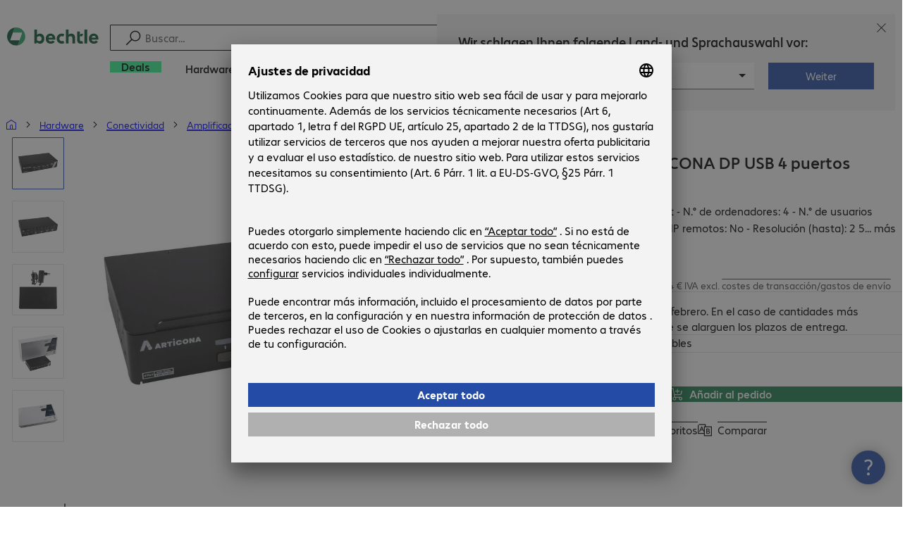

--- FILE ---
content_type: text/html; charset=UTF-8
request_url: https://www.bechtle.com/es/shop/switch-kvm-articona-dp-usb-4-puertos--801230--p
body_size: 67585
content:
<!DOCTYPE html><html lang="es"><head><meta charSet="utf-8" data-next-head=""/><meta name="viewport" content="width=device-width" data-next-head=""/><link rel="icon" href="/assets/product/_next/static/media/bechtle-32x32.bfe54a80.png" type="image/png" sizes="32x32"/><link rel="icon" href="/assets/product/_next/static/media/bechtle-16x16.f5ce956d.png" type="image/png" sizes="16x16"/><link rel="preconnect" href="https://media.bechtle.com/" data-next-head=""/><title data-next-head="">Comprar Switch KVM ARTICONA DP USB 4 puertos (801230)</title><meta name="robots" content="index, follow" data-next-head=""/><meta property="og:title" content="Comprar Switch KVM ARTICONA DP USB 4 puertos (801230)" data-next-head=""/><meta name="description" content="Infórmese ahora sobre el producto Switch KVM ARTICONA DP USB 4 puertos y disfrute de una experiencia de compra B2B sencilla en Bechtle" data-next-head=""/><meta property="og:description" content="Infórmese ahora sobre el producto Switch KVM ARTICONA DP USB 4 puertos y disfrute de una experiencia de compra B2B sencilla en Bechtle" data-next-head=""/><meta property="twitter:description" content="Infórmese ahora sobre el producto Switch KVM ARTICONA DP USB 4 puertos y disfrute de una experiencia de compra B2B sencilla en Bechtle" data-next-head=""/><link rel="canonical" href="https://www.bechtle.com/es/shop/switch-kvm-articona-dp-usb-4-puertos--801230--p" data-next-head=""/><link rel="alternate" hrefLang="x-default" href="https://www.bechtle.com/de-en/shop/articona-dp-usb-4-port-kvm-switch--801230--p" data-next-head=""/><link rel="alternate" hrefLang="de-DE" href="https://www.bechtle.com/shop/articona-dp-usb-4-port-kvm-switch--801230--p" data-next-head=""/><link rel="alternate" hrefLang="en-DE" href="https://www.bechtle.com/de-en/shop/articona-dp-usb-4-port-kvm-switch--801230--p" data-next-head=""/><link rel="alternate" hrefLang="nl-BE" href="https://www.bechtle.com/be-nl/shop/articona-dp-usb-4-port-kvm-switch--801230--p" data-next-head=""/><link rel="alternate" hrefLang="en-BE" href="https://www.bechtle.com/be/shop/articona-dp-usb-4-port-kvm-switch--801230--p" data-next-head=""/><link rel="alternate" hrefLang="fr-BE" href="https://www.bechtle.com/be-fr/shop/switch-kvm-articona-dp-usb-4-ports--801230--p" data-next-head=""/><link rel="alternate" hrefLang="en-PT" href="https://www.bechtle.com/pt-en/shop/articona-dp-usb-4-port-kvm-switch--801230--p" data-next-head=""/><link rel="alternate" hrefLang="pt-PT" href="https://www.bechtle.com/pt/shop/switch-kvm-articona-dp-usb-4-portas--801230--p" data-next-head=""/><link rel="alternate" hrefLang="de-CH" href="https://www.bechtle.com/ch/shop/articona-dp-usb-4-port-kvm-switch--801230--p" data-next-head=""/><link rel="alternate" hrefLang="en-CH" href="https://www.bechtle.com/ch-en/shop/articona-dp-usb-4-port-kvm-switch--801230--p" data-next-head=""/><link rel="alternate" hrefLang="fr-CH" href="https://www.bechtle.com/ch-fr/shop/switch-kvm-articona-dp-usb-4-ports--801230--p" data-next-head=""/><link rel="alternate" hrefLang="en-IT" href="https://www.bechtle.com/it-en/shop/articona-dp-usb-4-port-kvm-switch--801230--p" data-next-head=""/><link rel="alternate" hrefLang="it-IT" href="https://www.bechtle.com/it/shop/switch-kvm-4-porte-usb-dp-articona--801230--p" data-next-head=""/><link rel="alternate" hrefLang="en-FR" href="https://www.bechtle.com/fr-en/shop/articona-dp-usb-4-port-kvm-switch--801230--p" data-next-head=""/><link rel="alternate" hrefLang="fr-FR" href="https://www.bechtle.com/fr/shop/switch-kvm-articona-dp-usb-4-ports--801230--p" data-next-head=""/><link rel="alternate" hrefLang="en-HU" href="https://www.bechtle.com/hu-en/shop/articona-dp-usb-4-port-kvm-switch--801230--p" data-next-head=""/><link rel="alternate" hrefLang="hu-HU" href="https://www.bechtle.com/hu/shop/articona-dp-usb-4-portos-kvm-switch--801230--p" data-next-head=""/><link rel="alternate" hrefLang="en-ES" href="https://www.bechtle.com/es-en/shop/articona-dp-usb-4-port-kvm-switch--801230--p" data-next-head=""/><link rel="alternate" hrefLang="es-ES" href="https://www.bechtle.com/es/shop/switch-kvm-articona-dp-usb-4-puertos--801230--p" data-next-head=""/><link rel="alternate" hrefLang="de-AT" href="https://www.bechtle.com/at/shop/articona-dp-usb-4-port-kvm-switch--801230--p" data-next-head=""/><link rel="alternate" hrefLang="en-AT" href="https://www.bechtle.com/at-en/shop/articona-dp-usb-4-port-kvm-switch--801230--p" data-next-head=""/><link rel="alternate" hrefLang="en-CZ" href="https://www.bechtle.com/cz-en/shop/articona-dp-usb-4-port-kvm-switch--801230--p" data-next-head=""/><link rel="alternate" hrefLang="cs-CZ" href="https://www.bechtle.com/cz/shop/prepinac-kvm-articona-dp-usb-4port--801230--p" data-next-head=""/><link rel="alternate" hrefLang="pl-PL" href="https://www.bechtle.com/pl/shop/prze-kvm-articona-dp-usb-4-portowy--801230--p" data-next-head=""/><link rel="alternate" hrefLang="en-PL" href="https://www.bechtle.com/pl-en/shop/articona-dp-usb-4-port-kvm-switch--801230--p" data-next-head=""/><link rel="alternate" hrefLang="nl-NL" href="https://www.bechtle.com/nl/shop/articona-dp-usb-4-port-kvm-switch--801230--p" data-next-head=""/><link rel="alternate" hrefLang="en-NL" href="https://www.bechtle.com/nl-en/shop/articona-dp-usb-4-port-kvm-switch--801230--p" data-next-head=""/><link data-next-font="" rel="preconnect" href="/" crossorigin="anonymous"/><link rel="preload" href="/assets/product/_next/static/css/f14a08115588b2a0.css" as="style"/><link rel="preload" href="/assets/product/_next/static/css/62c2d5285585514c.css" as="style"/><link rel="preload" href="/assets/product/_next/static/css/e04c7dd6e27ba489.css" as="style"/><link rel="preload" href="/assets/product/_next/static/css/7ece8d395f48ae1a.css" as="style"/><link rel="stylesheet" href="/.resources/bechtle-ui/webresources/css/neo-hybris.css" media="all"/><script>window.bechtleData = window.bechtleData || {};
                       window.bechtleData.neoCurrentLanguage = 'es';
                       window.bechtleData.neoCurrentMarket = 'ES';</script><link rel="stylesheet" href="/assets/product/_next/static/css/f14a08115588b2a0.css" data-n-g=""/><link rel="stylesheet" href="/assets/product/_next/static/css/62c2d5285585514c.css" data-n-p=""/><link rel="stylesheet" href="/assets/product/_next/static/css/e04c7dd6e27ba489.css" data-n-p=""/><link rel="stylesheet" href="/assets/product/_next/static/css/7ece8d395f48ae1a.css" data-n-p=""/><noscript data-n-css=""></noscript><script defer="" noModule="" src="/assets/product/_next/static/chunks/polyfills-42372ed130431b0a.js"></script><script src="/.resources/bechtle-ui/webresources/js/neo-hybris.js" type="text/javascript" defer="" data-nscript="beforeInteractive"></script><script src="/assets/product/_next/static/chunks/webpack-8250f0bf6a283aa7.js" defer=""></script><script src="/assets/product/_next/static/chunks/framework-d445c479e7312fe9.js" defer=""></script><script src="/assets/product/_next/static/chunks/main-07bdf85504968925.js" defer=""></script><script src="/assets/product/_next/static/chunks/pages/_app-ac4827662c6b803b.js" defer=""></script><script src="/assets/product/_next/static/chunks/1013-ac096974950fc317.js" defer=""></script><script src="/assets/product/_next/static/chunks/2299-5b092b682faf7dd7.js" defer=""></script><script src="/assets/product/_next/static/chunks/1059-fdf228dcb490f365.js" defer=""></script><script src="/assets/product/_next/static/chunks/9686-aa44a6bd6f64cd06.js" defer=""></script><script src="/assets/product/_next/static/chunks/9829-f329df118da49e78.js" defer=""></script><script src="/assets/product/_next/static/chunks/4639-73d67e6e288ae56f.js" defer=""></script><script src="/assets/product/_next/static/chunks/4121-a1897fb9af1e247d.js" defer=""></script><script src="/assets/product/_next/static/chunks/9099-e263c0abf73ae835.js" defer=""></script><script src="/assets/product/_next/static/chunks/532-54d75e7bd2cc5617.js" defer=""></script><script src="/assets/product/_next/static/chunks/78-af5b732b658262ee.js" defer=""></script><script src="/assets/product/_next/static/chunks/8312-d05af063cf92c73b.js" defer=""></script><script src="/assets/product/_next/static/chunks/4873-d17ff278c4016896.js" defer=""></script><script src="/assets/product/_next/static/chunks/2409-b5ed6f6d492aa601.js" defer=""></script><script src="/assets/product/_next/static/chunks/6625-8265a27576dd459c.js" defer=""></script><script src="/assets/product/_next/static/chunks/8515-b90da9bda5d5ef2e.js" defer=""></script><script src="/assets/product/_next/static/chunks/6781-cea01d5c3e66faf7.js" defer=""></script><script src="/assets/product/_next/static/chunks/2382-e22e943873f3542b.js" defer=""></script><script src="/assets/product/_next/static/chunks/4004-e3865732271d388d.js" defer=""></script><script src="/assets/product/_next/static/chunks/9812-fb0dc3da31fe0f3d.js" defer=""></script><script src="/assets/product/_next/static/chunks/9598-b49b9d3ac23e8447.js" defer=""></script><script src="/assets/product/_next/static/chunks/pages/productDetail/%5BproductSlug%5D-decf4d7ca087ce22.js" defer=""></script><script src="/assets/product/_next/static/Qi0R2g8fm7MZHfqf7kVLr/_buildManifest.js" defer=""></script><script src="/assets/product/_next/static/Qi0R2g8fm7MZHfqf7kVLr/_ssgManifest.js" defer=""></script></head><body><script id="navigation-data">window.initialHeaderData={"componentsVisibility":{"experimentalsInfo":false,"brandLogo":true,"searchSuggest":true,"searchBar":true,"mainNavigation":true,"breadcrumbs":true,"countryLanguageSelector":true,"myAccount":true,"comparisonList":true,"wishLists":true,"shoppingCart":true,"myAccountBubble":true},"isInCustomerContext":false,"userContext":"anonymous","customerName":"","isImpersonated":false,"isEmployee":false,"authenticated":false,"brand":"BECHTLE","country":"es","language":"es","translations":{"ariaCountryLanguageSelector":"Elección de país e idioma","homePage":"Mi página de inicio","ariaLogo":"Volver al inicio","userAccountAria":"Crear una cuenta de usuario","searchPlaceholder":"Buscar…","search":"Búsqueda","searchSuggestHelp":"Barra espaciadora para recomendaciones de búsqueda","closeButtonText":"Cerrar","contextDisplayTexts":{"myshop":"MyShop","admin":"Admin","employee-global":"Admin","employee":" Interno ","invest":"Invest","customer":"Cliente","customer-global":"Cliente","leaveContext":"Salir del contexto","switchContext":"Cambiar el contexto"},"autosuggest":{"products":"Productos","categories":"Categorías","news":"Novedades","pressNews":"Noticias y novedades","topicPages":"Temas","events":"Eventos","editorialContent":"Contenido editorial","redirectTo":"TRANSLATION_NOT_AVAILABLE","overview":"TRANSLATION_NOT_AVAILABLE","contents":"Contenido","allProducts":"Mostrar todos los productos","allContents":"Mostrar todo el contenido","redirectToProductOverview":"Ir a la vista general de productos","redirectToPressNewsOverview":"Ir a la vista general de noticias y novedades","redirectToTopicPageOverview":"Ir a la vista general de temas","redirectToEventsOverview":"Ir a la vista general de eventos"}},"geoLocationEnabled":true,"localePrefix":"\u002Fes","userMenu":{"links":{"wishLists":{"href":"\u002Fes\u002Fshop\u002Fmy-account\u002Fwishlists","text":"Listas de favoritos","testId":"header_link_wishlist","type":"entry","selectable":true},"comparisonList":{"href":"\u002Fes\u002Fshop\u002Fproductcomparison\u002Fview","text":"Comparación de productos","testId":"header_link_comparisonlist","type":"entry","selectable":true},"shoppingCart":{"href":"\u002Fes\u002Fshop\u002Fcart","text":"Orden de pedido","testId":"header_link_cart","type":"entry","selectable":true}},"userInitials":null,"myAccount":"Mi Bechtle"},"homeLink":{"href":"\u002Fes","testId":"breadcrumb_home_link"},"logout":{"href":"\u002Fes\u002Fbeus\u002Flogout","text":"Cerrar sesión","testId":"action__contextDisplay-logout","csrfToken":"2b731dd78f0d45439cd6bc73e6777c79"},"isPilotCustomer":false,"mainNavigation":{"elements":[{"category_id":"6f6c3e80-c823-43de-beda-a32ae236ff59","parent":"bf49406c-e030-48a6-8371-a303cf2f8674","index":0,"highlight":true,"entry":{"name":"Deals","link":"\u002Fes\u002Fdeals","linkTarget":"_self","seoName":"deals"},"categories":[],"testId":"deals"},{"category_id":"10","index":1,"categories":[{"category_id":"10007","index":0,"categories":[{"category_id":"10007004","index":0,"entry":{"name":"Portátiles","link":"\u002Fes\u002Fshop\u002Fhardware\u002Finformatica-movil\u002Fportatiles--10007004--c","seo_name":"Notebooks"}},{"category_id":"10007010","index":1,"entry":{"name":"Estaciones de trabajo portátiles","link":"\u002Fes\u002Fshop\u002Fhardware\u002Finformatica-movil\u002Festaciones-de-trabajo-portatiles--10007010--c","seo_name":"Mobile Workstations"}},{"category_id":"10007005","index":3,"entry":{"name":"Tablets","link":"\u002Fes\u002Fshop\u002Fhardware\u002Finformatica-movil\u002Ftablets--10007005--c","seo_name":"Tablets"}},{"category_id":"10007006","index":4,"entry":{"name":"Smartphones y teléfonos móviles","link":"\u002Fes\u002Fshop\u002Fhardware\u002Finformatica-movil\u002Fsmartphones-y-telefonos-moviles--10007006--c","seo_name":"Smartphones & Mobile Phones"}},{"category_id":"10007009","index":5,"entry":{"name":"Tecnología wearable","link":"\u002Fes\u002Fshop\u002Fhardware\u002Finformatica-movil\u002Ftecnologia-wearable--10007009--c","seo_name":"Wearables"}},{"category_id":"10007008","index":8,"entry":{"name":"Garantías y servicios para informática móvil","link":"\u002Fes\u002Fshop\u002Fhardware\u002Finformatica-movil\u002Fgarantias-y-servicios-para-informatica-movil--10007008--c","seo_name":"Mobile Computing Warranties & Services"}},{"category_id":"10007001","index":9,"entry":{"name":"Accesorios para informática móvil","link":"\u002Fes\u002Fshop\u002Fhardware\u002Finformatica-movil\u002Faccesorios-para-informatica-movil--10007001--c","seo_name":"Mobile Computing Accessories"}},{"category_id":"10007003","index":10,"entry":{"name":"Repuestos para informática móvil","link":"\u002Fes\u002Fshop\u002Fhardware\u002Finformatica-movil\u002Frepuestos-para-informatica-movil--10007003--c","seo_name":"Mobile Computing Spare Parts"}}],"entry":{"name":"Informática móvil","link":"\u002Fes\u002Fshop\u002Fhardware\u002Finformatica-movil--10007--c","seo_name":"Mobile Computing"}},{"category_id":"10001","index":1,"categories":[{"category_id":"10001005","index":0,"entry":{"name":"Sistemas de conferencia","link":"\u002Fes\u002Fshop\u002Fhardware\u002Fcomunicacion-y-conferencias\u002Fsistemas-de-conferencia--10001005--c","seo_name":"Conference Systems"}},{"category_id":"10001002","index":1,"entry":{"name":"Telefonía VoIP","link":"\u002Fes\u002Fshop\u002Fhardware\u002Fcomunicacion-y-conferencias\u002Ftelefonia-voip--10001002--c","seo_name":"VoIP Telephony"}},{"category_id":"10001001","index":3,"entry":{"name":"Auriculares","link":"\u002Fes\u002Fshop\u002Fhardware\u002Fcomunicacion-y-conferencias\u002Fauriculares--10001001--c","seo_name":"Headsets"}},{"category_id":"10001008","index":4,"entry":{"name":"Cámaras web","link":"\u002Fes\u002Fshop\u002Fhardware\u002Fcomunicacion-y-conferencias\u002Fcamaras-web--10001008--c","seo_name":"Webcams"}},{"category_id":"10001004","index":5,"entry":{"name":"Garantías y servicios de comunicación","link":"\u002Fes\u002Fshop\u002Fhardware\u002Fcomunicacion-y-conferencias\u002Fgarantias-y-servicios-de-comunicacion--10001004--c","seo_name":"Communication Warranties & Services"}},{"category_id":"10001003","index":6,"entry":{"name":"Accesorios para comunicación","link":"\u002Fes\u002Fshop\u002Fhardware\u002Fcomunicacion-y-conferencias\u002Faccesorios-para-comunicacion--10001003--c","seo_name":"Communication Accessories"}}],"entry":{"name":"Comunicación y conferencias","link":"\u002Fes\u002Fshop\u002Fhardware\u002Fcomunicacion-y-conferencias--10001--c","seo_name":"Communication & Conferencing"}},{"category_id":"10006","index":2,"categories":[{"category_id":"10006009","index":0,"entry":{"name":"Servidores","link":"\u002Fes\u002Fshop\u002Fhardware\u002Finfraestructura-de-ti\u002Fservidores--10006009--c","seo_name":"Servers"}},{"category_id":"10006008","index":1,"entry":{"name":"Almacenamiento","link":"\u002Fes\u002Fshop\u002Fhardware\u002Finfraestructura-de-ti\u002Falmacenamiento--10006008--c","seo_name":"Storage"}},{"category_id":"10006003","index":2,"entry":{"name":"Sistemas de alimentación ininterrumpida","link":"\u002Fes\u002Fshop\u002Fhardware\u002Finfraestructura-de-ti\u002Fsistemas-de-alimentacion-ininterrumpida--10006003--c","seo_name":"Uninterruptible Power Supply"}},{"category_id":"10006005","index":3,"entry":{"name":"Red","link":"\u002Fes\u002Fshop\u002Fhardware\u002Finfraestructura-de-ti\u002Fred--10006005--c","seo_name":"Network"}},{"category_id":"10006001","index":4,"entry":{"name":"Seguridad","link":"\u002Fes\u002Fshop\u002Fhardware\u002Finfraestructura-de-ti\u002Fseguridad--10006001--c","seo_name":"Security"}},{"category_id":"10006004","index":5,"entry":{"name":"Racks","link":"\u002Fes\u002Fshop\u002Fhardware\u002Finfraestructura-de-ti\u002Fracks--10006004--c","seo_name":"Racks"}},{"category_id":"10006006","index":6,"entry":{"name":"Garantías y servicios para infraestructuras de TI","link":"\u002Fes\u002Fshop\u002Fhardware\u002Finfraestructura-de-ti\u002Fgarantias-y-servicios-para-infraestructuras-de-ti--10006006--c","seo_name":"IT Infrastructure Warranties & Services"}},{"category_id":"10006002","index":7,"entry":{"name":"Accesorios - Infraestructura de TI","link":"\u002Fes\u002Fshop\u002Fhardware\u002Finfraestructura-de-ti\u002Faccesorios-infraestructura-de-ti--10006002--c","seo_name":"IT Infrastructure Accessories"}}],"entry":{"name":"Infraestructura de TI","link":"\u002Fes\u002Fshop\u002Fhardware\u002Finfraestructura-de-ti--10006--c","seo_name":"IT Infrastructure"}},{"category_id":"10003","index":3,"categories":[{"category_id":"10003002","index":0,"entry":{"name":"Ordenadores","link":"\u002Fes\u002Fshop\u002Fhardware\u002Finformatica\u002Fordenadores--10003002--c","seo_name":"PCs"}},{"category_id":"10003003","index":1,"entry":{"name":"Estaciones de trabajo","link":"\u002Fes\u002Fshop\u002Fhardware\u002Finformatica\u002Festaciones-de-trabajo--10003003--c","seo_name":"Workstations"}},{"category_id":"10003004","index":2,"entry":{"name":"Thin Clients","link":"\u002Fes\u002Fshop\u002Fhardware\u002Finformatica\u002Fthin-clients--10003004--c","seo_name":"Thin Clients"}},{"category_id":"10003008","index":3,"entry":{"name":"Ordenadores todo en uno","link":"\u002Fes\u002Fshop\u002Fhardware\u002Finformatica\u002Fordenadores-todo-en-uno--10003008--c","seo_name":"All-in-One PCs"}},{"category_id":"10003007","index":4,"entry":{"name":"Puntos de venta y de información","link":"\u002Fes\u002Fshop\u002Fhardware\u002Finformatica\u002Fpuntos-de-venta-y-de-informacion--10003007--c","seo_name":"Point of Sale & Point of Information"}},{"category_id":"10003006","index":5,"entry":{"name":"Garantías y servicios para informática","link":"\u002Fes\u002Fshop\u002Fhardware\u002Finformatica\u002Fgarantias-y-servicios-para-informatica--10003006--c","seo_name":"Computing Warranties & Services"}},{"category_id":"10003005","index":6,"entry":{"name":"Accesorios para informática","link":"\u002Fes\u002Fshop\u002Fhardware\u002Finformatica\u002Faccesorios-para-informatica--10003005--c","seo_name":"Computing Accessories"}},{"category_id":"10003009","index":7,"entry":{"name":"Repuestos para informática","link":"\u002Fes\u002Fshop\u002Fhardware\u002Finformatica\u002Frepuestos-para-informatica--10003009--c","seo_name":"Computing Spare Parts"}}],"entry":{"name":"Informática","link":"\u002Fes\u002Fshop\u002Fhardware\u002Finformatica--10003--c","seo_name":"Computing"}},{"category_id":"10005","index":4,"categories":[{"category_id":"10005004","index":0,"entry":{"name":"Monitores","link":"\u002Fes\u002Fshop\u002Fhardware\u002Fperifericos\u002Fmonitores--10005004--c","seo_name":"Monitors"}},{"category_id":"10005005","index":1,"entry":{"name":"Pantallas de gran formato","link":"\u002Fes\u002Fshop\u002Fhardware\u002Fperifericos\u002Fpantallas-de-gran-formato--10005005--c","seo_name":"Public Displays"}},{"category_id":"10005007","index":3,"entry":{"name":"Proyectores","link":"\u002Fes\u002Fshop\u002Fhardware\u002Fperifericos\u002Fproyectores--10005007--c","seo_name":"Projectors"}},{"category_id":"10005010","index":4,"entry":{"name":"Dispositivos de entrada","link":"\u002Fes\u002Fshop\u002Fhardware\u002Fperifericos\u002Fdispositivos-de-entrada--10005010--c","seo_name":"Input Devices"}},{"category_id":"10005006","index":8,"entry":{"name":"Audio, foto y vídeo","link":"\u002Fes\u002Fshop\u002Fhardware\u002Fperifericos\u002Faudio-foto-y-video--10005006--c","seo_name":"Audio, Photo & Video"}},{"category_id":"10005003","index":9,"entry":{"name":"Garantías y servicios - Periféricos","link":"\u002Fes\u002Fshop\u002Fhardware\u002Fperifericos\u002Fgarantias-y-servicios-perifericos--10005003--c","seo_name":"Peripherals Warranties & Services"}},{"category_id":"10005002","index":10,"entry":{"name":"Accesorios para periféricos","link":"\u002Fes\u002Fshop\u002Fhardware\u002Fperifericos\u002Faccesorios-para-perifericos--10005002--c","seo_name":"Peripherals Accessories"}}],"entry":{"name":"Periféricos","link":"\u002Fes\u002Fshop\u002Fhardware\u002Fperifericos--10005--c","seo_name":"Peripherals"}},{"category_id":"10009","index":5,"categories":[{"category_id":"10009005","index":0,"entry":{"name":"Impresoras","link":"\u002Fes\u002Fshop\u002Fhardware\u002Fimpresoras-y-escaneres\u002Fimpresoras--10009005--c","seo_name":"Printers"}},{"category_id":"10009011","index":1,"entry":{"name":"Impresoras de etiquetas","link":"\u002Fes\u002Fshop\u002Fhardware\u002Fimpresoras-y-escaneres\u002Fimpresoras-de-etiquetas--10009011--c","seo_name":"Label Printers"}},{"category_id":"10009008","index":2,"entry":{"name":"Duplicadoras","link":"\u002Fes\u002Fshop\u002Fhardware\u002Fimpresoras-y-escaneres\u002Fduplicadoras--10009008--c","seo_name":"Disc Duplicators"}},{"category_id":"10009001","index":3,"entry":{"name":"Escáneres","link":"\u002Fes\u002Fshop\u002Fhardware\u002Fimpresoras-y-escaneres\u002Fescaneres--10009001--c","seo_name":"Scanners"}},{"category_id":"10009004","index":4,"entry":{"name":"Escáneres de código de barras","link":"\u002Fes\u002Fshop\u002Fhardware\u002Fimpresoras-y-escaneres\u002Fescaneres-de-codigo-de-barras--10009004--c","seo_name":"Barcode Scanners"}},{"category_id":"10009012","index":5,"entry":{"name":"Registro portátil de datos","link":"\u002Fes\u002Fshop\u002Fhardware\u002Fimpresoras-y-escaneres\u002Fregistro-portatil-de-datos--10009012--c","seo_name":"Mobile Data Collection"}},{"category_id":"10009006","index":6,"entry":{"name":"Consumibles","link":"\u002Fes\u002Fshop\u002Fhardware\u002Fimpresoras-y-escaneres\u002Fconsumibles--10009006--c","seo_name":"Consumables"}},{"category_id":"10009010","index":7,"entry":{"name":"Garantías y servicios","link":"\u002Fes\u002Fshop\u002Fhardware\u002Fimpresoras-y-escaneres\u002Fgarantias-y-servicios--10009010--c","seo_name":"Warranties & Services"}},{"category_id":"10009002","index":8,"entry":{"name":"Accesorios para impresoras y escáneres","link":"\u002Fes\u002Fshop\u002Fhardware\u002Fimpresoras-y-escaneres\u002Faccesorios-para-impresoras-y-escaneres--10009002--c","seo_name":"Printer & Scanner Accessories"}},{"category_id":"10009007","index":9,"entry":{"name":"Repuestos para impresoras","link":"\u002Fes\u002Fshop\u002Fhardware\u002Fimpresoras-y-escaneres\u002Frepuestos-para-impresoras--10009007--c","seo_name":"Printer Spare Parts"}}],"entry":{"name":"Impresoras y escáneres","link":"\u002Fes\u002Fshop\u002Fhardware\u002Fimpresoras-y-escaneres--10009--c","seo_name":"Printers & Scanners"}},{"category_id":"10002","index":6,"categories":[{"category_id":"10002003","index":0,"entry":{"name":"SDD y discos duros","link":"\u002Fes\u002Fshop\u002Fhardware\u002Fcomponentes\u002Fsdd-y-discos-duros--10002003--c","seo_name":"SSDs & HDDs"}},{"category_id":"10002008","index":1,"entry":{"name":"Memorias","link":"\u002Fes\u002Fshop\u002Fhardware\u002Fcomponentes\u002Fmemorias--10002008--c","seo_name":"Memory"}},{"category_id":"10002005","index":2,"entry":{"name":"Tarjetas gráficas","link":"\u002Fes\u002Fshop\u002Fhardware\u002Fcomponentes\u002Ftarjetas-graficas--10002005--c","seo_name":"Graphics Cards"}},{"category_id":"10002004","index":3,"entry":{"name":"Unidades y alojamientos","link":"\u002Fes\u002Fshop\u002Fhardware\u002Fcomponentes\u002Funidades-y-alojamientos--10002004--c","seo_name":"Drives & Enclosures"}},{"category_id":"10002001","index":4,"entry":{"name":"Interfaces y controladores","link":"\u002Fes\u002Fshop\u002Fhardware\u002Fcomponentes\u002Finterfaces-y-controladores--10002001--c","seo_name":"Interfaces & Controllers"}},{"category_id":"10002007","index":6,"entry":{"name":"Fuentes de alimentación","link":"\u002Fes\u002Fshop\u002Fhardware\u002Fcomponentes\u002Ffuentes-de-alimentacion--10002007--c","seo_name":"Power Supplies"}},{"category_id":"10002006","index":7,"entry":{"name":"Procesadores","link":"\u002Fes\u002Fshop\u002Fhardware\u002Fcomponentes\u002Fprocesadores--10002006--c","seo_name":"Processors"}},{"category_id":"10002009","index":7,"entry":{"name":"Medios de almacenamiento","link":"\u002Fes\u002Fshop\u002Fhardware\u002Fcomponentes\u002Fmedios-de-almacenamiento--10002009--c","seo_name":"Storage Media"}},{"category_id":"10002002","index":8,"entry":{"name":"Accesorios para componentes","link":"\u002Fes\u002Fshop\u002Fhardware\u002Fcomponentes\u002Faccesorios-para-componentes--10002002--c","seo_name":"Component Accessories"}}],"entry":{"name":"Componentes","link":"\u002Fes\u002Fshop\u002Fhardware\u002Fcomponentes--10002--c","seo_name":"Components"}},{"category_id":"10004","index":7,"categories":[{"category_id":"10004005","index":0,"entry":{"name":"Conexión de red","link":"\u002Fes\u002Fshop\u002Fhardware\u002Fconectividad\u002Fconexion-de-red--10004005--c","seo_name":"Network Connectivity"}},{"category_id":"10004003","index":1,"entry":{"name":"Conectividad del ordenador","link":"\u002Fes\u002Fshop\u002Fhardware\u002Fconectividad\u002Fconectividad-del-ordenador--10004003--c","seo_name":"PC Connectivity"}},{"category_id":"10004007","index":2,"entry":{"name":"Conexión USB","link":"\u002Fes\u002Fshop\u002Fhardware\u002Fconectividad\u002Fconexion-usb--10004007--c","seo_name":"USB Connectivity"}},{"category_id":"10004008","index":3,"entry":{"name":"Conexión eléctrica","link":"\u002Fes\u002Fshop\u002Fhardware\u002Fconectividad\u002Fconexion-electrica--10004008--c","seo_name":"Power Connectivity"}},{"category_id":"10004006","index":4,"entry":{"name":"Conexión telefónica","link":"\u002Fes\u002Fshop\u002Fhardware\u002Fconectividad\u002Fconexion-telefonica--10004006--c","seo_name":"Phone Connectivity"}},{"category_id":"10004001","index":5,"entry":{"name":"Servidores de dispositivos","link":"\u002Fes\u002Fshop\u002Fhardware\u002Fconectividad\u002Fservidores-de-dispositivos--10004001--c","seo_name":"Device Servers"}},{"category_id":"10004004","index":6,"entry":{"name":"Amplificadores y repetidores","link":"\u002Fes\u002Fshop\u002Fhardware\u002Fconectividad\u002Famplificadores-y-repetidores--10004004--c","seo_name":"Extenders & Splitters"}},{"category_id":"10004002","index":7,"entry":{"name":"Accesorios para conectividad","link":"\u002Fes\u002Fshop\u002Fhardware\u002Fconectividad\u002Faccesorios-para-conectividad--10004002--c","seo_name":"Connectivity Accessories"}}],"entry":{"name":"Conectividad","link":"\u002Fes\u002Fshop\u002Fhardware\u002Fconectividad--10004--c","seo_name":"Connectivity"}},{"category_id":"10008","index":8,"categories":[{"category_id":"10008001","index":0,"entry":{"name":"Puesto de trabajo y ergonomía","link":"\u002Fes\u002Fshop\u002Fhardware\u002Fequipamiento-de-oficinas\u002Fpuesto-de-trabajo-y-ergonomia--10008001--c","seo_name":"Organisation & Ergonomics"}},{"category_id":"10008009","index":1,"entry":{"name":"Smart Home","link":"\u002Fes\u002Fshop\u002Fhardware\u002Fequipamiento-de-oficinas\u002Fsmart-home--10008009--c","seo_name":"Smart Home"}},{"category_id":"10008003","index":2,"entry":{"name":"Limpieza","link":"\u002Fes\u002Fshop\u002Fhardware\u002Fequipamiento-de-oficinas\u002Flimpieza--10008003--c","seo_name":"Cleaning Products"}},{"category_id":"10008008","index":3,"entry":{"name":"Protección y seguridad","link":"\u002Fes\u002Fshop\u002Fhardware\u002Fequipamiento-de-oficinas\u002Fproteccion-y-seguridad--10008008--c","seo_name":"Safety, Security & Protection"}},{"category_id":"10008004","index":4,"entry":{"name":"Dispositivos de oficina","link":"\u002Fes\u002Fshop\u002Fhardware\u002Fequipamiento-de-oficinas\u002Fdispositivos-de-oficina--10008004--c","seo_name":"Office Appliances"}},{"category_id":"10008002","index":5,"entry":{"name":"Soportes","link":"\u002Fes\u002Fshop\u002Fhardware\u002Fequipamiento-de-oficinas\u002Fsoportes--10008002--c","seo_name":"Mounting Solutions"}},{"category_id":"10008007","index":6,"entry":{"name":"Muebles de oficina","link":"\u002Fes\u002Fshop\u002Fhardware\u002Fequipamiento-de-oficinas\u002Fmuebles-de-oficina--10008007--c","seo_name":"Office Furniture"}},{"category_id":"10008006","index":7,"entry":{"name":"Baterías","link":"\u002Fes\u002Fshop\u002Fhardware\u002Fequipamiento-de-oficinas\u002Fbaterias--10008006--c","seo_name":"Batteries"}},{"category_id":"10008005","index":8,"entry":{"name":"Accesorios para equipamiento de oficinas","link":"\u002Fes\u002Fshop\u002Fhardware\u002Fequipamiento-de-oficinas\u002Faccesorios-para-equipamiento-de-oficinas--10008005--c","seo_name":"Office Equipment Accessories"}}],"entry":{"name":"Equipamiento de oficinas","link":"\u002Fes\u002Fshop\u002Fhardware\u002Fequipamiento-de-oficinas--10008--c","seo_name":"Office Equipment"}}],"entry":{"name":"Hardware","link":"\u002Fes\u002Fshop\u002Fhardware--10--c","seo_name":"Hardware"},"testId":"hardware"},{"category_id":"20","index":2,"categories":[{"category_id":"20005","index":0,"categories":[{"category_id":"20005001","index":3,"entry":{"name":"Copias de seguridad, recuperación y archivo","link":"\u002Fes\u002Fshop\u002Fsoftware\u002Falmacenamiento-copias-de-seguridad-y-recuperacion\u002Fcopias-de-seguridad-recuperacion-y-archivo--20005001--c","seo_name":"Backup, Recovery & Archiving"}}],"entry":{"name":"Almacenamiento, copias de seguridad y recuperación","link":"\u002Fes\u002Fshop\u002Fsoftware\u002Falmacenamiento-copias-de-seguridad-y-recuperacion--20005--c","seo_name":"Storage, Backup & Recovery"}},{"category_id":"20002","index":1,"categories":[{"category_id":"20002001","index":0,"entry":{"name":"La seguridad de punto final","link":"\u002Fes\u002Fshop\u002Fsoftware\u002Fsoftware-de-seguridad\u002Fla-seguridad-de-punto-final--20002001--c","seo_name":"Endpoint Security"}},{"category_id":"20002002","index":2,"entry":{"name":"Suites de seguridad","link":"\u002Fes\u002Fshop\u002Fsoftware\u002Fsoftware-de-seguridad\u002Fsuites-de-seguridad--20002002--c","seo_name":"Security Suites"}},{"category_id":"20002007","index":5,"entry":{"name":"Seguridad en la nube","link":"\u002Fes\u002Fshop\u002Fsoftware\u002Fsoftware-de-seguridad\u002Fseguridad-en-la-nube--20002007--c","seo_name":"Cloud Security"}},{"category_id":"20002005","index":6,"entry":{"name":"Seguridad de puerta de enlace","link":"\u002Fes\u002Fshop\u002Fsoftware\u002Fsoftware-de-seguridad\u002Fseguridad-de-puerta-de-enlace--20002005--c","seo_name":"Gateway Security"}},{"category_id":"20002008","index":8,"entry":{"name":"Gestión y formación","link":"\u002Fes\u002Fshop\u002Fsoftware\u002Fsoftware-de-seguridad\u002Fgestion-y-formacion--20002008--c","seo_name":"Management & Training"}}],"entry":{"name":"Software de seguridad","link":"\u002Fes\u002Fshop\u002Fsoftware\u002Fsoftware-de-seguridad--20002--c","seo_name":"Security Software"}},{"category_id":"20008","index":2,"categories":[{"category_id":"20008001","index":0,"entry":{"name":"Gestión de proyectos y colaboración","link":"\u002Fes\u002Fshop\u002Fsoftware\u002Fsoftware-de-desarrollo\u002Fgestion-de-proyectos-y-colaboracion--20008001--c","seo_name":"Project Management & Collaboration"}}],"entry":{"name":"Software de desarrollo","link":"\u002Fes\u002Fshop\u002Fsoftware\u002Fsoftware-de-desarrollo--20008--c","seo_name":"Development Software"}},{"category_id":"20007","index":3,"categories":[{"category_id":"20007001","index":0,"entry":{"name":"Comunicación","link":"\u002Fes\u002Fshop\u002Fsoftware\u002Fsoftware-de-colaboracion\u002Fcomunicacion--20007001--c","seo_name":"Communication"}},{"category_id":"20007003","index":1,"entry":{"name":"Gestión documental","link":"\u002Fes\u002Fshop\u002Fsoftware\u002Fsoftware-de-colaboracion\u002Fgestion-documental--20007003--c","seo_name":"Document Management"}},{"category_id":"20007002","index":2,"entry":{"name":"Intercambio de archivos","link":"\u002Fes\u002Fshop\u002Fsoftware\u002Fsoftware-de-colaboracion\u002Fintercambio-de-archivos--20007002--c","seo_name":"File Sharing"}}],"entry":{"name":"Software de colaboración","link":"\u002Fes\u002Fshop\u002Fsoftware\u002Fsoftware-de-colaboracion--20007--c","seo_name":"Collaboration Software"}},{"category_id":"20006","index":4,"categories":[{"category_id":"20006001","index":0,"entry":{"name":"Office y complementos","link":"\u002Fes\u002Fshop\u002Fsoftware\u002Faplicaciones-de-office\u002Foffice-y-complementos--20006001--c","seo_name":"Office Software & Add-ons"}},{"category_id":"20006002","index":1,"entry":{"name":"Diseño creativo y edición","link":"\u002Fes\u002Fshop\u002Fsoftware\u002Faplicaciones-de-office\u002Fdiseno-creativo-y-edicion--20006002--c","seo_name":"Creative Design & Publishing"}}],"entry":{"name":"Aplicaciones de Office","link":"\u002Fes\u002Fshop\u002Fsoftware\u002Faplicaciones-de-office--20006--c","seo_name":"Office Applications"}},{"category_id":"20004","index":5,"categories":[{"category_id":"20004001","index":0,"entry":{"name":"Sistemas operativos","link":"\u002Fes\u002Fshop\u002Fsoftware\u002Fsoftware-de-infraestructuras\u002Fsistemas-operativos--20004001--c","seo_name":"Operating Systems"}},{"category_id":"20004003","index":1,"entry":{"name":"Supervisión e informes","link":"\u002Fes\u002Fshop\u002Fsoftware\u002Fsoftware-de-infraestructuras\u002Fsupervision-e-informes--20004003--c","seo_name":"Monitoring & Reporting"}},{"category_id":"20004009","index":3,"entry":{"name":"Gestión de impresión","link":"\u002Fes\u002Fshop\u002Fsoftware\u002Fsoftware-de-infraestructuras\u002Fgestion-de-impresion--20004009--c","seo_name":"Print Management"}},{"category_id":"20004007","index":8,"entry":{"name":"Optimización","link":"\u002Fes\u002Fshop\u002Fsoftware\u002Fsoftware-de-infraestructuras\u002Foptimizacion--20004007--c","seo_name":"Optimisation"}}],"entry":{"name":"Software de infraestructuras","link":"\u002Fes\u002Fshop\u002Fsoftware\u002Fsoftware-de-infraestructuras--20004--c","seo_name":"Infrastructure Software"}},{"category_id":"20003","index":6,"categories":[{"category_id":"20003002","index":0,"entry":{"name":"Virtualización del escritorio","link":"\u002Fes\u002Fshop\u002Fsoftware\u002Fvirtualizacion\u002Fvirtualizacion-del-escritorio--20003002--c","seo_name":"Desktop Virtualisation"}},{"category_id":"20003003","index":3,"entry":{"name":"Infraestructura y gestión","link":"\u002Fes\u002Fshop\u002Fsoftware\u002Fvirtualizacion\u002Finfraestructura-y-gestion--20003003--c","seo_name":"Infrastructure & Management"}}],"entry":{"name":"Virtualización","link":"\u002Fes\u002Fshop\u002Fsoftware\u002Fvirtualizacion--20003--c","seo_name":"Virtualisation"}}],"entry":{"name":"Software","link":"\u002Fes\u002Fshop\u002Fsoftware--20--c","seo_name":"Software"},"testId":"software"},{"category_id":"b93c1bb9-e633-4c21-83ac-523c22c4ca11","parent":"bf49406c-e030-48a6-8371-a303cf2f8674","index":1,"highlight":false,"entry":{"name":"Soluciones de IT","link":"\u002Fes\u002Fsoluciones-de-it","linkTarget":"_self","seoName":"it-solutions"},"categories":[{"category_id":"d648e0f1-1723-4779-a7bd-ce8249b59a18","parent":"b93c1bb9-e633-4c21-83ac-523c22c4ca11","index":0,"highlight":false,"entry":{"name":"Business Applications","link":"\u002Fes\u002Fsoluciones-de-it\u002Fbusiness-applications","linkTarget":"_self","seoName":"business-applications"},"categories":[{"category_id":"6347c43e-4209-418e-b6ca-eb7769d82b73","parent":"d648e0f1-1723-4779-a7bd-ce8249b59a18","index":0,"highlight":false,"entry":{"name":"Business Intelligence","link":"\u002Fes\u002Fsoluciones-de-it\u002Fbusiness-applications\u002Fbusiness-intelligence","linkTarget":"_self","seoName":"business-intelligence"},"categories":[]},{"category_id":"36f4b117-ea7c-48f4-a857-acb1d982dcaf","parent":"d648e0f1-1723-4779-a7bd-ce8249b59a18","index":1,"highlight":false,"entry":{"name":"PDM, CAD & CAM ","link":"\u002Fes\u002Fsoluciones-de-it\u002Fbusiness-applications\u002Fcad-cam-pdm","linkTarget":"_self","seoName":"cad-cam-pdm"},"categories":[]},{"category_id":"9f71d1ff-5cde-40e9-a82e-0376f2c5e17c","parent":"d648e0f1-1723-4779-a7bd-ce8249b59a18","index":2,"highlight":false,"entry":{"name":"Colaboración","link":"\u002Fes\u002Fsoluciones-de-it\u002Fbusiness-applications\u002Fcollaboration","linkTarget":"_self","seoName":"collaboration"},"categories":[]},{"category_id":"f043c8ed-73ba-44c1-aa0b-c80b1410e3dc","parent":"d648e0f1-1723-4779-a7bd-ce8249b59a18","index":3,"highlight":false,"entry":{"name":"Customer Relationship Management","link":"\u002Fes\u002Fsoluciones-de-it\u002Fbusiness-applications\u002Fcustomer-relationship-management","linkTarget":"_self","seoName":"customer-relationship-management"},"categories":[]},{"category_id":"ee5fb17f-defa-4b52-89c8-a82b4ef35209","parent":"d648e0f1-1723-4779-a7bd-ce8249b59a18","index":4,"highlight":false,"entry":{"name":"Product Lifecycle Management","link":"\u002Fes\u002Fsoluciones-de-it\u002Fbusiness-applications\u002Fplm","linkTarget":"_self","seoName":"plm"},"categories":[]},{"category_id":"2cb1be74-1c5d-4631-83e3-313f0d817cfe","parent":"d648e0f1-1723-4779-a7bd-ce8249b59a18","index":5,"highlight":false,"entry":{"name":"Enterprise Resource Planning","link":"\u002Fes\u002Fsoluciones-de-it\u002Fbusiness-applications\u002Ferp-successful-business-planning","linkTarget":"_self","seoName":"erp-successful-business-planning"},"categories":[]},{"category_id":"767fac0a-afa5-47a3-a629-60e1a577b267","parent":"d648e0f1-1723-4779-a7bd-ce8249b59a18","index":6,"highlight":false,"entry":{"name":"DMS & ECM","link":"\u002Fes\u002Fsoluciones-de-it\u002Fbusiness-applications\u002Fecm-dms","linkTarget":"_self","seoName":"ecm-dms"},"categories":[]},{"category_id":"60b7d134-21d7-41a0-8248-d03516e6ee9f","parent":"d648e0f1-1723-4779-a7bd-ce8249b59a18","index":7,"highlight":false,"entry":{"name":"Inteligencia artificial","link":"\u002Fes\u002Fsoluciones-de-it\u002Fbusiness-applications\u002Fartificial-intelligence","linkTarget":"_self","seoName":"artificial-intelligence"},"categories":[{"category_id":"f4a08e37-cb6d-4d8e-a175-e6f72b4a1f1c","parent":"60b7d134-21d7-41a0-8248-d03516e6ee9f","index":0,"highlight":false,"entry":{"name":"NVIDIA","link":"\u002Fes\u002Fsoluciones-de-it\u002Fbusiness-applications\u002Fartificial-intelligence\u002Fnvidia-for-ai","linkTarget":"_self","seoName":"NVIDIA"},"categories":[]},{"category_id":"777b31db-a407-4156-b9e3-661fb55d5762","parent":"60b7d134-21d7-41a0-8248-d03516e6ee9f","index":1,"highlight":false,"entry":{"name":"Microsoft Azure AI y Graph API","link":"\u002Fes\u002Fsoluciones-de-it\u002Fbusiness-applications\u002Fartificial-intelligence\u002Fmicrosoft-azure-ai","linkTarget":"_self","seoName":"Microsoft Azure AI y Graph API"},"categories":[]},{"category_id":"8f2a6c02-2203-4541-b467-3a7a4b27f13e","parent":"60b7d134-21d7-41a0-8248-d03516e6ee9f","index":2,"highlight":false,"entry":{"name":"IBM Watson","link":"\u002Fes\u002Fsoluciones-de-it\u002Fbusiness-applications\u002Fartificial-intelligence\u002Fibm-watson","linkTarget":"_self","seoName":"IBM Watson"},"categories":[]},{"category_id":"20f347b6-b024-4ee3-a849-c26b7fea1c63","parent":"60b7d134-21d7-41a0-8248-d03516e6ee9f","index":3,"highlight":false,"entry":{"name":"Machine Learning | Deep Learning","link":"\u002Fes\u002Fsoluciones-de-it\u002Fbusiness-applications\u002Fartificial-intelligence\u002Fmachine-learning","linkTarget":"_self","seoName":"Machine Learning | Deep Learning"},"categories":[]}]}]},{"category_id":"62bc659f-a9e4-4570-9b1e-96d991e4eb79","parent":"b93c1bb9-e633-4c21-83ac-523c22c4ca11","index":1,"highlight":false,"entry":{"name":"Data centre","link":"\u002Fes\u002Fsoluciones-de-it\u002Fdata-centre","linkTarget":"_self","seoName":"data-centre"},"categories":[{"category_id":"b99cfc56-eb8b-48f9-8236-5dd287f5d816","parent":"62bc659f-a9e4-4570-9b1e-96d991e4eb79","index":0,"highlight":false,"entry":{"name":"Multi Cloud","link":"\u002Fes\u002Fsoluciones-de-it\u002Fdata-centre\u002Fmulti-cloud","linkTarget":"_self","seoName":"multi-cloud"},"categories":[]},{"category_id":"eb26b461-1c66-4519-a591-3ff9cc570cf9","parent":"62bc659f-a9e4-4570-9b1e-96d991e4eb79","index":1,"highlight":false,"entry":{"name":"Centros de datos definidos por software","link":"\u002Fes\u002Fsoluciones-de-it\u002Fdata-centre\u002Fsoftware-defined-data-centre","linkTarget":"_self","seoName":"software-defined-data-centre"},"categories":[]},{"category_id":"aada03ac-37db-430c-826d-e1d6561f3b84","parent":"62bc659f-a9e4-4570-9b1e-96d991e4eb79","index":2,"highlight":false,"entry":{"name":"Competencia en Data Centre modular","link":"\u002Fes\u002Fsoluciones-de-it\u002Fdata-centre\u002Fmodular-data-centre-competence","linkTarget":"_self","seoName":"modular-data-centre-competence"},"categories":[]}]},{"category_id":"93be2917-f9a8-4c8e-8d50-533c8443ee52","parent":"b93c1bb9-e633-4c21-83ac-523c22c4ca11","index":2,"highlight":false,"entry":{"name":"Modern Workplace","link":"\u002Fes\u002Fsoluciones-de-it\u002Fmodern-workplace","linkTarget":"_self","seoName":"modern-workplace"},"categories":[{"category_id":"6f0b1b50-7e31-45e4-a8e7-fa8d1f340137","parent":"93be2917-f9a8-4c8e-8d50-533c8443ee52","index":0,"highlight":false,"entry":{"name":"La sala de reuniones moderna","link":"\u002Fes\u002Fsoluciones-de-it\u002Fmodern-workplace\u002Fmeeting-room-solutions","linkTarget":"_self","seoName":"meeting-room-solutions"},"categories":[]},{"category_id":"acf7f38f-d35d-431d-93c7-2fc8ba1ed7af","parent":"93be2917-f9a8-4c8e-8d50-533c8443ee52","index":1,"highlight":false,"entry":{"name":"Communication and Collaboration","link":"\u002Fes\u002Fsoluciones-de-it\u002Fmodern-workplace\u002Fcommunication-collaboration","linkTarget":"_self","seoName":"communication-collaboration"},"categories":[]},{"category_id":"531f1b63-79d0-4e70-b121-0b6de1cf5bd3","parent":"93be2917-f9a8-4c8e-8d50-533c8443ee52","index":2,"highlight":false,"entry":{"name":"Trabajo móvil","link":"\u002Fes\u002Fsoluciones-de-it\u002Fmodern-workplace\u002Fmobility-management","linkTarget":"_self","seoName":"mobility-management"},"categories":[]},{"category_id":"a20f3cda-8230-4e4f-80c0-1b92f131ec0c","parent":"93be2917-f9a8-4c8e-8d50-533c8443ee52","index":3,"highlight":false,"entry":{"name":"Workplace Security","link":"\u002Fes\u002Fsoluciones-de-it\u002Fmodern-workplace\u002Fworkplace-security","linkTarget":"_self","seoName":"workplace-security"},"categories":[]},{"category_id":"153e13c5-7159-4f91-bb9b-639b7b14b041","parent":"93be2917-f9a8-4c8e-8d50-533c8443ee52","index":4,"highlight":false,"entry":{"name":"Managed Workplace Services","link":"\u002Fes\u002Fsoluciones-de-it\u002Fmodern-workplace\u002Fmanaged-workplace-services","linkTarget":"_self","seoName":"managed-workplace-services"},"categories":[]}]},{"category_id":"48e94a13-d2dd-4290-898d-4a8bb8cb0847","parent":"b93c1bb9-e633-4c21-83ac-523c22c4ca11","index":3,"highlight":false,"entry":{"name":"Networking","link":"\u002Fes\u002Fsoluciones-de-it\u002Fnetworking","linkTarget":"_self","seoName":"networking"},"categories":[{"category_id":"bc426097-bea2-4419-b28d-afe07064d434","parent":"48e94a13-d2dd-4290-898d-4a8bb8cb0847","index":0,"highlight":false,"entry":{"name":"Data Centre Networking","link":"\u002Fes\u002Fsoluciones-de-it\u002Fnetworking\u002Fdata-centre-networking","linkTarget":"_self","seoName":"data-centre-networking"},"categories":[]},{"category_id":"62b04031-9973-47a5-aa93-fb2180e0e023","parent":"48e94a13-d2dd-4290-898d-4a8bb8cb0847","index":1,"highlight":false,"entry":{"name":"Enterprise Networking","link":"\u002Fes\u002Fsoluciones-de-it\u002Fnetworking\u002Fenterprise-networking","linkTarget":"_self","seoName":"enterprise-networking"},"categories":[]},{"category_id":"bc7627c7-a0a1-44b7-a214-5b5b65102993","parent":"48e94a13-d2dd-4290-898d-4a8bb8cb0847","index":2,"highlight":false,"entry":{"name":"Software-Defined Networking","link":"\u002Fes\u002Fsoluciones-de-it\u002Fnetworking\u002Fsoftware-defined-networking","linkTarget":"_self","seoName":"software-defined-networking"},"categories":[]},{"category_id":"55e6fbaa-6f5e-465b-8107-2007e1c73956","parent":"48e94a13-d2dd-4290-898d-4a8bb8cb0847","index":3,"highlight":false,"entry":{"name":"Servicios de Bechtle para Networking","link":"\u002Fes\u002Fsoluciones-de-it\u002Fnetworking\u002Fbechtle-networking-services","linkTarget":"_self","seoName":"bechtle-networking-services"},"categories":[]},{"category_id":"8ef956f9-198a-4324-850e-cefbd7d01b14","parent":"48e94a13-d2dd-4290-898d-4a8bb8cb0847","index":4,"highlight":false,"entry":{"name":"Redes en la nube","link":"\u002Fes\u002Fsoluciones-de-it\u002Fnetworking\u002Fcloud-based-networking","linkTarget":"_self","seoName":"cloud-based-networking"},"categories":[]}]},{"category_id":"391a4ba9-4c6c-46c1-9d1e-3c73e45f8c78","parent":"b93c1bb9-e633-4c21-83ac-523c22c4ca11","index":4,"highlight":false,"entry":{"name":"Document and Printing Solutions","link":"\u002Fes\u002Fsoluciones-de-it\u002Fmanaged-print","linkTarget":"_self","seoName":"managed-print"},"categories":[]},{"category_id":"aa978b97-542e-43f9-8010-3d45006fe904","parent":"b93c1bb9-e633-4c21-83ac-523c22c4ca11","index":5,"highlight":false,"entry":{"name":"IT Security","link":"\u002Fes\u002Fsoluciones-de-it\u002Fit-security","linkTarget":"_self","seoName":"it-security"},"categories":[{"category_id":"bf88bc13-0c40-408a-ab9d-9c722bfe4fd5","parent":"aa978b97-542e-43f9-8010-3d45006fe904","index":0,"highlight":false,"entry":{"name":"IT & Cyber Security","link":"\u002Fes\u002Fsoluciones-de-it\u002Fit-security\u002Fcyber-crime-and-defence","linkTarget":"_self","seoName":"cyber-crime-and-defence"},"categories":[]},{"category_id":"7db9a08c-ebdc-4684-acca-ac3d52e1a96b","parent":"aa978b97-542e-43f9-8010-3d45006fe904","index":1,"highlight":false,"entry":{"name":"Data centre Security","link":"\u002Fes\u002Fsoluciones-de-it\u002Fit-security\u002Fdata-centre-security","linkTarget":"_self","seoName":"data-centre-security"},"categories":[]},{"category_id":"0ae52559-7558-4fab-a82e-7b5a86d6e36e","parent":"aa978b97-542e-43f9-8010-3d45006fe904","index":2,"highlight":false,"entry":{"name":"Cloud Security","link":"\u002Fes\u002Fsoluciones-de-it\u002Fit-security\u002Fcloud-security","linkTarget":"_self","seoName":"cloud-security"},"categories":[]},{"category_id":"19623c88-2728-4926-90e5-d4be21fd462f","parent":"aa978b97-542e-43f9-8010-3d45006fe904","index":3,"highlight":false,"entry":{"name":"Application Security","link":"\u002Fes\u002Fsoluciones-de-it\u002Fit-security\u002Fapplication-security","linkTarget":"_self","seoName":"application-security"},"categories":[]},{"category_id":"466accce-1498-4d21-a18f-84e446878a76","parent":"aa978b97-542e-43f9-8010-3d45006fe904","index":4,"highlight":false,"entry":{"name":"La protección de datos en la empresa ","link":"\u002Fes\u002Fsoluciones-de-it\u002Fit-security\u002Fdata-protection-and-information-security","linkTarget":"_self","seoName":"data-protection-and-information-security"},"categories":[]},{"category_id":"490f32e7-fda0-4a4f-b6c8-b59c51a35f01","parent":"aa978b97-542e-43f9-8010-3d45006fe904","index":5,"highlight":false,"entry":{"name":"Seguridad perimetral y de la infraestructura","link":"\u002Fes\u002Fsoluciones-de-it\u002Fit-security\u002Finfrastructure-and-perimeter-security","linkTarget":"_self","seoName":"infrastructure-and-perimeter-security"},"categories":[]},{"category_id":"ac1c8b23-4bc2-46ea-a7a9-f02884ae08f1","parent":"aa978b97-542e-43f9-8010-3d45006fe904","index":6,"highlight":false,"entry":{"name":"Workplace Security","link":"\u002Fes\u002Fsoluciones-de-it\u002Fmodern-workplace\u002Fworkplace-security","linkTarget":"_self","seoName":"workplace-security"},"categories":[]},{"category_id":"848f2c6f-2516-4b3e-ba9e-852545db1836","parent":"aa978b97-542e-43f9-8010-3d45006fe904","index":7,"highlight":false,"entry":{"name":"Gobernanza, riesgo y cumplimiento","link":"\u002Fes\u002Fsoluciones-de-it\u002Fit-security\u002Fgovernance-risk-compliance","linkTarget":"_self","seoName":"governance-risk-compliance"},"categories":[]}]}],"testId":"it-solutions"},{"category_id":"2e9cc46a-6af2-4b7e-b72f-f3c53e479581","parent":"bf49406c-e030-48a6-8371-a303cf2f8674","index":2,"highlight":false,"entry":{"name":"Cloud","link":"\u002Fes\u002Fnube","linkTarget":"_self","seoName":"clouds"},"categories":[{"category_id":"4f44324f-bab0-4f3b-9b50-0ca884ef72d2","parent":"2e9cc46a-6af2-4b7e-b72f-f3c53e479581","index":0,"highlight":false,"entry":{"name":"Asesoramiento acerca de la nube","link":"\u002Fes\u002Fnube\u002Fasesoramiento-acerca-de-la-nube","linkTarget":"_self","seoName":"cloud-consulting"},"categories":[]},{"category_id":"7354340a-beee-49dd-a671-2420b22f7fea","parent":"2e9cc46a-6af2-4b7e-b72f-f3c53e479581","index":1,"highlight":false,"entry":{"name":"Las nubes pública y profesional","link":"\u002Fes\u002Fnube\u002Fnubes-publica-profesional","linkTarget":"_self","seoName":"public-business-cloud"},"categories":[]},{"category_id":"ef3dafb3-b128-4565-9de1-cf58966e2929","parent":"2e9cc46a-6af2-4b7e-b72f-f3c53e479581","index":2,"highlight":false,"entry":{"name":"Implementación de la nube","link":"\u002Fes\u002Fnube\u002Fimplementacion-de-la-nube","linkTarget":"_self","seoName":"cloud-implementation"},"categories":[]}],"testId":"clouds"},{"category_id":"3682cd8b-90e1-464d-8258-5748814d6388","parent":"bf49406c-e030-48a6-8371-a303cf2f8674","index":3,"highlight":false,"entry":{"name":"Servicios IT","link":"\u002Fes\u002Fservicios-de-ti","linkTarget":"_self","seoName":"it-services"},"categories":[{"category_id":"1d92d07d-4aca-4759-bc72-718335900bd0","parent":"3682cd8b-90e1-464d-8258-5748814d6388","index":0,"highlight":false,"entry":{"name":"Servicios gestionados","link":"\u002Fes\u002Fservicios-de-ti\u002Fservicios-gestionados","linkTarget":"_self","seoName":"Servicios gestionados"},"categories":[]},{"category_id":"4449ba1a-6e86-4b02-bc4d-1588ca224912","parent":"3682cd8b-90e1-464d-8258-5748814d6388","index":1,"highlight":false,"entry":{"name":"Servicios financieros de Bechtle","link":"\u002Fes\u002Fservicios-de-ti\u002Fservicios-financieros-de-bechtle","linkTarget":"_self","seoName":"Servicios financieros de Bechtle"},"categories":[]},{"category_id":"ba5fb800-beee-43d4-afe0-1035c2be6daf","parent":"3682cd8b-90e1-464d-8258-5748814d6388","index":2,"highlight":false,"entry":{"name":"Servicios profesionales","link":"\u002Fes\u002Fservicios-de-ti\u002Fservicios-profesionales","linkTarget":"_self","seoName":"Servicios profesionales"},"categories":[]},{"category_id":"08ce874e-fadd-4ec6-9e8c-51cb407a65c8","parent":"3682cd8b-90e1-464d-8258-5748814d6388","index":3,"highlight":false,"entry":{"name":"Formación certificada ","link":"\u002Fes\u002Fservicios-de-ti\u002Fformacion-certificada","linkTarget":"_self","seoName":"Formación certificada "},"categories":[]},{"category_id":"25c38d8b-ae82-4741-bf75-729a4e800e11","parent":"3682cd8b-90e1-464d-8258-5748814d6388","index":4,"highlight":false,"entry":{"name":"E-Procurement","link":"\u002Fes\u002Fservicios-de-ti\u002Feprocurement-services","linkTarget":"_self","seoName":"eprocurement-services"},"categories":[{"category_id":"d2a1bc9e-41c6-4de0-93ec-4ca2c394783b","parent":"25c38d8b-ae82-4741-bf75-729a4e800e11","index":0,"highlight":false,"entry":{"name":"My Bechtle","link":"\u002Fes\u002Fservicios-de-ti\u002Feprocurement-services\u002Fmy-bechtle","linkTarget":"_self","seoName":"My Bechtle"},"categories":[]},{"category_id":"27b1d6d6-08ee-4380-b741-ec1cc7b83688","parent":"25c38d8b-ae82-4741-bf75-729a4e800e11","index":1,"highlight":false,"entry":{"name":"Conexión ERP","link":"\u002Fes\u002Fservicios-de-ti\u002Feprocurement-services\u002Ferp-connection","linkTarget":"_self","seoName":"erp-connection"},"categories":[]},{"category_id":"02d3479c-d0c3-47c0-8711-e69d8861790f","parent":"25c38d8b-ae82-4741-bf75-729a4e800e11","index":2,"highlight":false,"entry":{"name":"Facturación electrónica","link":"\u002Fes\u002Fservicios-de-ti\u002Feprocurement-services\u002Felectronic-invoicing","linkTarget":"_self","seoName":"electronic-invoicing"},"categories":[]},{"category_id":"71051969-0c73-476b-8236-a78e06422fc2","parent":"25c38d8b-ae82-4741-bf75-729a4e800e11","index":3,"highlight":false,"entry":{"name":"Ofertas","link":"\u002Fes\u002Fservicios-de-ti\u002Feprocurement-services\u002Fquotes-fast-and-uncomplicated","linkTarget":"_self","seoName":"quotes-fast-and-uncomplicated"},"categories":[]},{"category_id":"fd0aed11-2aa0-43fe-900d-7d6da8c1fa6b","parent":"25c38d8b-ae82-4741-bf75-729a4e800e11","index":4,"highlight":false,"entry":{"name":"Acuerdos marco","link":"\u002Fes\u002Fservicios-de-ti\u002Feprocurement-services\u002Fcall-of-orders","linkTarget":"_self","seoName":"call-of-orders"},"categories":[]},{"category_id":"848df34e-a9b2-4083-b556-cae37ef56279","parent":"25c38d8b-ae82-4741-bf75-729a4e800e11","index":5,"highlight":false,"entry":{"name":"Condiciones especiales","link":"\u002Fes\u002Fservicios-de-ti\u002Feprocurement-services\u002Findividual-conditions","linkTarget":"_self","seoName":"individual-conditions"},"categories":[]}]}],"testId":"it-services"},{"category_id":"c122d860-86a0-44a3-ab1a-3e0a866ed30c","parent":"bf49406c-e030-48a6-8371-a303cf2f8674","index":4,"highlight":false,"entry":{"name":"Noticias","link":"\u002Fes\u002Fnoticias","linkTarget":"_self","seoName":"news"},"categories":[{"category_id":"aa346d16-ac58-40bc-be06-54249da47134","parent":"c122d860-86a0-44a3-ab1a-3e0a866ed30c","index":0,"highlight":false,"entry":{"name":"Newsroom","link":"https:\u002F\u002Fwww.bechtle.com\u002Fde-en\u002Fabout-bechtle\u002Fnewsroom","linkTarget":"_blank","seoName":"Newsroom"},"categories":[]},{"category_id":"16991972-ea55-4c06-a965-2f00a539702a","parent":"c122d860-86a0-44a3-ab1a-3e0a866ed30c","index":1,"highlight":false,"entry":{"name":"Corporate News","link":"https:\u002F\u002Fwww.bechtle.com\u002Fde-en\u002Fabout-bechtle\u002Fpress\u002Fpress-releases","linkTarget":"_blank","seoName":"Corporate News"},"categories":[]},{"category_id":"44f5eddc-3cbe-4012-9334-5bbd048466ea","parent":"c122d860-86a0-44a3-ab1a-3e0a866ed30c","index":2,"highlight":false,"entry":{"name":"Promociones","link":"\u002Fes\u002Fpromociones","linkTarget":"_self","seoName":"Promociones"},"categories":[]}],"testId":"news"},{"category_id":"8de169e3-188d-4fb8-a7fe-1750912d6f03","parent":"bf49406c-e030-48a6-8371-a303cf2f8674","index":5,"highlight":false,"entry":{"name":"Empleo","link":"\u002Fes\u002Fempleo","linkTarget":"_self","seoName":"career"},"categories":[{"category_id":"8d4b9358-5108-4f43-9890-b0b33c078715","parent":"8de169e3-188d-4fb8-a7fe-1750912d6f03","index":0,"highlight":false,"entry":{"name":"Empleos","link":"https:\u002F\u002Fjobs.bechtle.com\u002F?locale=es_ES","linkTarget":"_blank","seoName":"Empleos"},"categories":[]}],"testId":"career"},{"category_id":"4933dc5e-3ef6-4f92-b423-c5c86411ffc6","parent":"bf49406c-e030-48a6-8371-a303cf2f8674","index":6,"highlight":false,"entry":{"name":"Sobre Bechtle","link":"\u002Fes\u002Fsobre-bechtle","linkTarget":"_self","seoName":"about-bechtle"},"categories":[{"category_id":"0ed9e111-84d7-4c99-ab08-18fa49c708ad","parent":"4933dc5e-3ef6-4f92-b423-c5c86411ffc6","index":0,"highlight":false,"entry":{"name":"Empresa","link":"\u002Fes\u002Fsobre-bechtle\u002Fempresas","linkTarget":"_self","seoName":"company"},"categories":[{"category_id":"762cb877-58ba-49cf-a3f6-c45390496eaf","parent":"0ed9e111-84d7-4c99-ab08-18fa49c708ad","index":0,"highlight":false,"entry":{"name":"Management","link":"https:\u002F\u002Fwww.bechtle.com\u002Fde-en\u002Fabout-bechtle\u002Fcompany\u002Fmanagement","linkTarget":"_blank","seoName":"Management"},"categories":[]},{"category_id":"dd4dedbb-3bdd-411d-b2c0-9934defbdb31","parent":"0ed9e111-84d7-4c99-ab08-18fa49c708ad","index":1,"highlight":false,"entry":{"name":"Oficinas","link":"\u002Fes\u002Fsobre-bechtle\u002Fempresas\u002Flocations","linkTarget":"_self","seoName":"locations"},"categories":[{"category_id":"00edb453-88de-4652-a183-6f1c9130a8c3","parent":"dd4dedbb-3bdd-411d-b2c0-9934defbdb31","index":0,"highlight":false,"entry":{"name":"Bechtle direct Neckarsulm","link":"\u002Fes\u002Fsobre-bechtle\u002Fempresas\u002Flocations\u002Fbechtle-direct-neckarsulm","linkTarget":"_self","seoName":"Bechtle direct Neckarsulm"},"categories":[]},{"category_id":"4cbeb2f7-ffea-479c-81c0-d23a28648cde","parent":"dd4dedbb-3bdd-411d-b2c0-9934defbdb31","index":1,"highlight":false,"entry":{"name":"Bechtle IT System House Augsburg","link":"\u002Fes\u002Fsobre-bechtle\u002Fempresas\u002Flocations\u002Fbechtle-system-house-augsburg","linkTarget":"_self","seoName":"Bechtle IT System House Augsburg"},"categories":[]},{"category_id":"b231e7bb-e1eb-4a84-9289-d2e818aede5f","parent":"dd4dedbb-3bdd-411d-b2c0-9934defbdb31","index":2,"highlight":false,"entry":{"name":"Bechtle GmbH IT System House Hannover","link":"\u002Fes\u002Fsobre-bechtle\u002Fempresas\u002Flocations\u002Fbechtle-system-house-hannover","linkTarget":"_self","seoName":"Bechtle GmbH IT System House Hannover"},"categories":[]},{"category_id":"200ed84c-9d9d-41e8-b1ae-83f455e3a16a","parent":"dd4dedbb-3bdd-411d-b2c0-9934defbdb31","index":3,"highlight":false,"entry":{"name":"Bechtle IT System House Mannheim","link":"\u002Fes\u002Fsobre-bechtle\u002Fempresas\u002Flocations\u002Fbechtle-system-house-mannheim","linkTarget":"_self","seoName":"Bechtle IT System House Mannheim"},"categories":[]},{"category_id":"8d359d95-e477-4677-aa48-885cd42ea116","parent":"dd4dedbb-3bdd-411d-b2c0-9934defbdb31","index":4,"highlight":false,"entry":{"name":"Bechtle IT System House Rottenburg","link":"\u002Fes\u002Fsobre-bechtle\u002Fempresas\u002Flocations\u002Fbechtle-system-house-rottenburg","linkTarget":"_self","seoName":"Bechtle IT System House Rottenburg"},"categories":[{"category_id":"d9cecbf6-b6ea-4fa6-8adb-6544c62c5261","parent":"8d359d95-e477-4677-aa48-885cd42ea116","index":0,"highlight":false,"entry":{"name":"Bechtle IT System House Rottenburg","link":"\u002Fes\u002Fsobre-bechtle\u002Fempresas\u002Flocations\u002Fbechtle-system-house-rottenburg\u002Fbechtle-system-house-rottenburg","linkTarget":"_self","seoName":"Bechtle IT System House Rottenburg"},"categories":[{"category_id":"a51f14fa-cd82-4dbf-a1f8-0f6e1ac70ebc","parent":"d9cecbf6-b6ea-4fa6-8adb-6544c62c5261","index":0,"highlight":false,"entry":{"name":"Bechtle IT System House Rottenburg","link":"\u002Fes\u002Fsobre-bechtle\u002Fempresas\u002Flocations\u002Fbechtle-system-house-rottenburg\u002Fbechtle-system-house-rottenburg\u002Fbechtle-system-house-rottenburg","linkTarget":"_self","seoName":"Bechtle IT System House Rottenburg"},"categories":[]}]}]},{"category_id":"84af2cf2-d77a-4457-bea9-77d36072c14d","parent":"dd4dedbb-3bdd-411d-b2c0-9934defbdb31","index":5,"highlight":false,"entry":{"name":"Bechtle IT System House Niederrhein","link":"\u002Fes\u002Fsobre-bechtle\u002Fempresas\u002Flocations\u002Fbechtle-system-houses-niederrhein","linkTarget":"_self","seoName":"Bechtle IT System House Niederrhein"},"categories":[]},{"category_id":"7301e08b-14ec-42d2-ae57-8b174f4de9f4","parent":"dd4dedbb-3bdd-411d-b2c0-9934defbdb31","index":6,"highlight":false,"entry":{"name":"Bechtle IT System House Aachen","link":"\u002Fes\u002Fsobre-bechtle\u002Fempresas\u002Flocations\u002Fbechtle-system-house-aachen","linkTarget":"_self","seoName":"Bechtle IT System House Aachen"},"categories":[]},{"category_id":"88d2e820-08c0-4183-8324-ead056c39ab8","parent":"dd4dedbb-3bdd-411d-b2c0-9934defbdb31","index":7,"highlight":false,"entry":{"name":"Bechtle IT System House Münster","link":"\u002Fes\u002Fsobre-bechtle\u002Fempresas\u002Flocations\u002Fbechtle-system-house-muenster","linkTarget":"_self","seoName":"Bechtle IT System House Münster"},"categories":[]},{"category_id":"0ccf0b79-7b24-49e8-93e5-c097a9105c16","parent":"dd4dedbb-3bdd-411d-b2c0-9934defbdb31","index":8,"highlight":false,"entry":{"name":"Bechtle IT System House Leipzig","link":"\u002Fes\u002Fsobre-bechtle\u002Fempresas\u002Flocations\u002Fbechtle-system-house-leipzig","linkTarget":"_self","seoName":"Bechtle IT System House Leipzig"},"categories":[{"category_id":"9daf1350-2171-43f1-bc2c-291217df0633","parent":"0ccf0b79-7b24-49e8-93e5-c097a9105c16","index":0,"highlight":false,"entry":{"name":"Bechtle IT System House Weimar","link":"\u002Fes\u002Fsobre-bechtle\u002Fempresas\u002Flocations\u002Fbechtle-system-house-leipzig\u002Fbechtle-system-house-weimar","linkTarget":"_self","seoName":"Bechtle IT System House Weimar"},"categories":[]}]},{"category_id":"5ee267b3-680e-4c2e-8027-8bb587bbb7b3","parent":"dd4dedbb-3bdd-411d-b2c0-9934defbdb31","index":9,"highlight":false,"entry":{"name":"Bechtle GmbH IT System House Dortmund\u002FMeschede - Branch Dortmund","link":"\u002Fes\u002Fsobre-bechtle\u002Fempresas\u002Flocations\u002Fbechtle-system-houses-dortmund-meschede-branch-dortmund","linkTarget":"_self","seoName":"Bechtle GmbH IT System House Dortmund\u002FMeschede - Branch Dortmund"},"categories":[]},{"category_id":"12a22672-c402-4964-a8f3-c6c439af5993","parent":"dd4dedbb-3bdd-411d-b2c0-9934defbdb31","index":10,"highlight":false,"entry":{"name":"ITZ information technology Essen","link":"\u002Fes\u002Fsobre-bechtle\u002Fempresas\u002Flocations\u002Fitz-informationstechnologie-gmbh","linkTarget":"_self","seoName":"ITZ information technology Essen"},"categories":[]},{"category_id":"2e44f35f-099d-4c7b-be3c-d18b4c28a143","parent":"dd4dedbb-3bdd-411d-b2c0-9934defbdb31","index":11,"highlight":false,"entry":{"name":"Bechtle IT System House Berlin","link":"\u002Fes\u002Fsobre-bechtle\u002Fempresas\u002Flocations\u002Fbechtle-system-house-berlin","linkTarget":"_self","seoName":"Bechtle IT System House Berlin"},"categories":[]},{"category_id":"ee3e2816-3a4e-48f1-b428-f3b7c40db429","parent":"dd4dedbb-3bdd-411d-b2c0-9934defbdb31","index":12,"highlight":false,"entry":{"name":"Bechtle IT System House Bremen","link":"\u002Fes\u002Fsobre-bechtle\u002Fempresas\u002Flocations\u002Fbechtle-system-house-bremen","linkTarget":"_self","seoName":"Bechtle IT System House Bremen"},"categories":[]},{"category_id":"3de17362-49c7-4f15-a3bb-6bf58729e33f","parent":"dd4dedbb-3bdd-411d-b2c0-9934defbdb31","index":13,"highlight":false,"entry":{"name":"Bechtle Brussels","link":"\u002Fes\u002Fsobre-bechtle\u002Fempresas\u002Flocations\u002Fbechtle-bruessel","linkTarget":"_self","seoName":"Bechtle Brussels"},"categories":[]},{"category_id":"8d189461-e437-4c1d-a557-0a5318d13a92","parent":"dd4dedbb-3bdd-411d-b2c0-9934defbdb31","index":14,"highlight":false,"entry":{"name":"Bechtle Steffen Carouge","link":"\u002Fes\u002Fsobre-bechtle\u002Fempresas\u002Flocations\u002Fbechtle-steffen-suisse-sa-succursale-de-suisse-romande-a-carouge","linkTarget":"_self","seoName":"Bechtle Steffen Carouge"},"categories":[]},{"category_id":"50517079-cc7d-49af-81c0-1e0a599d6b57","parent":"dd4dedbb-3bdd-411d-b2c0-9934defbdb31","index":15,"highlight":false,"entry":{"name":"Bechtle GmbH IT System House Vienna","link":"\u002Fes\u002Fsobre-bechtle\u002Fempresas\u002Flocations\u002Fbechtle-system-house-vienna","linkTarget":"_self","seoName":"Bechtle GmbH IT System House Vienna"},"categories":[]},{"category_id":"da755e0c-bd88-4c79-bd10-11b5722f86a0","parent":"dd4dedbb-3bdd-411d-b2c0-9934defbdb31","index":16,"highlight":false,"entry":{"name":"Bechtle GmbH IT System House Villingen","link":"\u002Fes\u002Fsobre-bechtle\u002Fempresas\u002Flocations\u002Fbechtle-system-house-villingen","linkTarget":"_self","seoName":"Bechtle GmbH IT System House Villingen"},"categories":[]},{"category_id":"62482962-41a8-4598-8a53-8068737139ea","parent":"dd4dedbb-3bdd-411d-b2c0-9934defbdb31","index":17,"highlight":false,"entry":{"name":"Bechtle GmbH IT System House Ulm","link":"\u002Fes\u002Fsobre-bechtle\u002Fempresas\u002Flocations\u002Fbechtle-system-house-ulm","linkTarget":"_self","seoName":"Bechtle GmbH IT System House Ulm"},"categories":[]},{"category_id":"f1e6cbd7-2c88-40bc-a899-58990b82dc50","parent":"dd4dedbb-3bdd-411d-b2c0-9934defbdb31","index":18,"highlight":false,"entry":{"name":"Bechtle GmbH IT System House Oldenburg","link":"\u002Fes\u002Fsobre-bechtle\u002Fempresas\u002Flocations\u002Fbechtle-system-house-oldenburg","linkTarget":"_self","seoName":"Bechtle GmbH IT System House Oldenburg"},"categories":[]},{"category_id":"273a32d8-8e2a-42f4-aa17-33f6f259ece8","parent":"dd4dedbb-3bdd-411d-b2c0-9934defbdb31","index":19,"highlight":false,"entry":{"name":"Bechtle GmbH & Co. KG IT System House Neckarsulm","link":"\u002Fes\u002Fsobre-bechtle\u002Fempresas\u002Flocations\u002Fbechtle-system-house-neckarsulm","linkTarget":"_self","seoName":"Bechtle GmbH & Co. KG IT System House Neckarsulm"},"categories":[]},{"category_id":"e535649c-22c5-430f-a3a7-d14f87c888e7","parent":"dd4dedbb-3bdd-411d-b2c0-9934defbdb31","index":20,"highlight":false,"entry":{"name":"Bechtle IT System House Freiburg","link":"\u002Fes\u002Fsobre-bechtle\u002Fempresas\u002Flocations\u002Fbechtle-system-house-freiburg","linkTarget":"_self","seoName":"Bechtle IT System House Freiburg"},"categories":[]},{"category_id":"0b786c6e-7ec5-42b3-ab7f-a5985f447a6e","parent":"dd4dedbb-3bdd-411d-b2c0-9934defbdb31","index":21,"highlight":false,"entry":{"name":"Bechtle IT System House Friedrichshafen","link":"\u002Fes\u002Fsobre-bechtle\u002Fempresas\u002Flocations\u002Fbechtle-system-house-friedrichshafen","linkTarget":"_self","seoName":"Bechtle IT System House Friedrichshafen"},"categories":[]},{"category_id":"e7b59d99-8408-42c6-b0cb-654df3c87ede","parent":"dd4dedbb-3bdd-411d-b2c0-9934defbdb31","index":22,"highlight":false,"entry":{"name":"Bechtle IT System House Munich","link":"\u002Fes\u002Fsobre-bechtle\u002Fempresas\u002Flocations\u002Fbechtle-system-house-muenchen","linkTarget":"_self","seoName":"Bechtle IT System House Munich"},"categories":[]},{"category_id":"26eb0197-77f8-407d-93a4-3e040a26063e","parent":"dd4dedbb-3bdd-411d-b2c0-9934defbdb31","index":23,"highlight":false,"entry":{"name":"Bechtle IT System House Regensburg","link":"\u002Fes\u002Fsobre-bechtle\u002Fempresas\u002Flocations\u002Fbechtle-system-house-regensburg","linkTarget":"_self","seoName":"Bechtle IT System House Regensburg"},"categories":[]},{"category_id":"97f8b3e5-db23-4356-a44e-36f9d416b0c0","parent":"dd4dedbb-3bdd-411d-b2c0-9934defbdb31","index":24,"highlight":false,"entry":{"name":"Bechtle IT System House Ober-Mörlen","link":"\u002Fes\u002Fsobre-bechtle\u002Fempresas\u002Flocations\u002Fbechtle-system-house-ober-moerlen","linkTarget":"_self","seoName":"Bechtle IT System House Ober-Mörlen"},"categories":[]},{"category_id":"0fbdad3a-b55c-4fa8-9cc1-66f9683359fb","parent":"dd4dedbb-3bdd-411d-b2c0-9934defbdb31","index":25,"highlight":false,"entry":{"name":"Bechtle IT System House Weimar","link":"\u002Fes\u002Fsobre-bechtle\u002Fempresas\u002Flocations\u002Fbechtle-system-house-weimar","linkTarget":"_self","seoName":"Bechtle IT System House Weimar"},"categories":[]},{"category_id":"a2aeb78f-0903-4e2c-b23a-5d4c437a309f","parent":"dd4dedbb-3bdd-411d-b2c0-9934defbdb31","index":26,"highlight":false,"entry":{"name":"Bechtle IT System House Düsseldorf","link":"\u002Fes\u002Fsobre-bechtle\u002Fempresas\u002Flocations\u002Fbechtle-system-house-duesseldorf","linkTarget":"_self","seoName":"Bechtle IT System House Düsseldorf"},"categories":[]},{"category_id":"c2d9b113-9e01-40d5-a6e0-6373e2b52e61","parent":"dd4dedbb-3bdd-411d-b2c0-9934defbdb31","index":27,"highlight":false,"entry":{"name":"Bechtle IT System House Bielefeld","link":"\u002Fes\u002Fsobre-bechtle\u002Fempresas\u002Flocations\u002Fbechtle-system-house-bielefeld","linkTarget":"_self","seoName":"Bechtle IT System House Bielefeld"},"categories":[]},{"category_id":"20b37174-a17e-4cbf-a1ee-4076f6481d9e","parent":"dd4dedbb-3bdd-411d-b2c0-9934defbdb31","index":28,"highlight":false,"entry":{"name":"Bechtle IT System House Chemnitz","link":"\u002Fes\u002Fsobre-bechtle\u002Fempresas\u002Flocations\u002Fbechtle-system-house-chemnitz","linkTarget":"_self","seoName":"Bechtle IT System House Chemnitz"},"categories":[]},{"category_id":"d423ea60-896a-4459-b9e2-bf33dd79b585","parent":"dd4dedbb-3bdd-411d-b2c0-9934defbdb31","index":29,"highlight":false,"entry":{"name":"Bechtle GmbH & Co. KG IT System House Cottbus","link":"\u002Fes\u002Fsobre-bechtle\u002Fempresas\u002Flocations\u002Fbechtle-system-house-cottbus","linkTarget":"_self","seoName":"Bechtle GmbH & Co. KG IT System House Cottbus"},"categories":[]},{"category_id":"aca975e8-4e53-423a-8da7-af67c3e00f22","parent":"dd4dedbb-3bdd-411d-b2c0-9934defbdb31","index":30,"highlight":false,"entry":{"name":"Bechtle GmbH IT System House Solingen","link":"\u002Fes\u002Fsobre-bechtle\u002Fempresas\u002Flocations\u002Fbechtle-system-house-solingen","linkTarget":"_self","seoName":"Bechtle GmbH IT System House Solingen"},"categories":[]},{"category_id":"15374928-2a34-44b4-9dcb-22f88cd0c659","parent":"dd4dedbb-3bdd-411d-b2c0-9934defbdb31","index":31,"highlight":false,"entry":{"name":"Bechtle GmbH IT System House Hamburg","link":"\u002Fes\u002Fsobre-bechtle\u002Fempresas\u002Flocations\u002Fbechtle-system-house-hamburg","linkTarget":"_self","seoName":"Bechtle GmbH IT System House Hamburg"},"categories":[]},{"category_id":"b8f9b84a-5b96-4291-b186-5cf328295b9a","parent":"dd4dedbb-3bdd-411d-b2c0-9934defbdb31","index":32,"highlight":false,"entry":{"name":"Bechtle GmbH IT System House Stuttgart","link":"\u002Fes\u002Fsobre-bechtle\u002Fempresas\u002Flocations\u002Fbechtle-system-house-stuttgart","linkTarget":"_self","seoName":"Bechtle GmbH IT System House Stuttgart"},"categories":[]},{"category_id":"c6a3ae45-d3d3-4cbf-b863-53ea56a0b42b","parent":"dd4dedbb-3bdd-411d-b2c0-9934defbdb31","index":33,"highlight":false,"entry":{"name":"Bechtle GmbH IT System House St Pölten","link":"\u002Fes\u002Fsobre-bechtle\u002Fempresas\u002Flocations\u002Fbechtle-system-house-st-poelten","linkTarget":"_self","seoName":"Bechtle GmbH IT System House St Pölten"},"categories":[]},{"category_id":"b7774602-d08e-479c-b243-c26102e24efe","parent":"dd4dedbb-3bdd-411d-b2c0-9934defbdb31","index":34,"highlight":false,"entry":{"name":"Bechtle GmbH Co.KG IT System House Mannheim, Saarbrücken Branch","link":"\u002Fes\u002Fsobre-bechtle\u002Fempresas\u002Flocations\u002Fbechtle-system-house-mannheim-saarbruecken","linkTarget":"_self","seoName":"Bechtle GmbH Co.KG IT System House Mannheim, Saarbrücken Branch"},"categories":[]},{"category_id":"cd767e24-18ea-4e46-b935-0e82d8c8672f","parent":"dd4dedbb-3bdd-411d-b2c0-9934defbdb31","index":35,"highlight":false,"entry":{"name":"Bechtle Steffen Schweiz AG Branch IT-Services","link":"\u002Fes\u002Fsobre-bechtle\u002Fempresas\u002Flocations\u002Fbechtle-steffen-schweiz-branch-it-services","linkTarget":"_self","seoName":"Bechtle Steffen Schweiz AG Branch IT-Services"},"categories":[]},{"category_id":"c5f652ba-f9a1-4f85-8233-41641dcb3379","parent":"dd4dedbb-3bdd-411d-b2c0-9934defbdb31","index":36,"highlight":false,"entry":{"name":"Bechtle GmbH IT System House Nuremberg","link":"\u002Fes\u002Fsobre-bechtle\u002Fempresas\u002Flocations\u002Fbechtle-system-house-nuernberg","linkTarget":"_self","seoName":"Bechtle GmbH IT System House Nuremberg"},"categories":[]},{"category_id":"37506ac3-4cbd-43a2-b8ce-54acda595412","parent":"dd4dedbb-3bdd-411d-b2c0-9934defbdb31","index":37,"highlight":false,"entry":{"name":"Bechtle GmbH IT System House Magdeburg","link":"\u002Fes\u002Fsobre-bechtle\u002Fempresas\u002Flocations\u002Fbechtle-system-house-magdeburg","linkTarget":"_self","seoName":"Bechtle GmbH IT System House Magdeburg"},"categories":[]},{"category_id":"b9c821ff-c37c-475f-a115-2148e3e29f96","parent":"dd4dedbb-3bdd-411d-b2c0-9934defbdb31","index":38,"highlight":false,"entry":{"name":"Bechtle GmbH & Co. KG Künzelsau Branch of IT System House Neckarsulm","link":"\u002Fes\u002Fsobre-bechtle\u002Fempresas\u002Flocations\u002Fbechtle-system-house-kuenzelsau","linkTarget":"_self","seoName":"Bechtle GmbH & Co. KG Künzelsau Branch of IT System House Neckarsulm"},"categories":[]},{"category_id":"8fa9a3dd-54d5-4191-8a31-fc7f07ea2051","parent":"dd4dedbb-3bdd-411d-b2c0-9934defbdb31","index":39,"highlight":false,"entry":{"name":"Bechtle GmbH IT System House Innsbruck","link":"\u002Fes\u002Fsobre-bechtle\u002Fempresas\u002Flocations\u002Fbechtle-system-house-innsbruck","linkTarget":"_self","seoName":"Bechtle GmbH IT System House Innsbruck"},"categories":[]},{"category_id":"c3b57377-f1af-439f-aef5-555c48536234","parent":"dd4dedbb-3bdd-411d-b2c0-9934defbdb31","index":40,"highlight":false,"entry":{"name":"Bechtle GmbH & Co. KG IT System House Karlsruhe","link":"\u002Fes\u002Fsobre-bechtle\u002Fempresas\u002Flocations\u002Fbechtle-system-house-karlsruhe","linkTarget":"_self","seoName":"Bechtle GmbH & Co. KG IT System House Karlsruhe"},"categories":[]},{"category_id":"9e16c445-4702-4fa7-a108-6aa3aeefd9e2","parent":"dd4dedbb-3bdd-411d-b2c0-9934defbdb31","index":41,"highlight":false,"entry":{"name":"Bechtle GmbH IT System House Goetzis","link":"\u002Fes\u002Fsobre-bechtle\u002Fempresas\u002Flocations\u002Fbechtle-system-house-goetzis","linkTarget":"_self","seoName":"Bechtle GmbH IT System House Goetzis"},"categories":[]},{"category_id":"1eaa52e6-814f-4a50-a6c1-4bde785f8742","parent":"dd4dedbb-3bdd-411d-b2c0-9934defbdb31","index":42,"highlight":false,"entry":{"name":"Bechtle GmbH IT System House Graz","link":"\u002Fes\u002Fsobre-bechtle\u002Fempresas\u002Flocations\u002Fbechtle-system-house-graz","linkTarget":"_self","seoName":"Bechtle GmbH IT System House Graz"},"categories":[]},{"category_id":"4fa3b2a7-ee2a-495c-975d-e702f30be65c","parent":"dd4dedbb-3bdd-411d-b2c0-9934defbdb31","index":43,"highlight":false,"entry":{"name":"Bechtle GmbH & Co. KG IT System House Rhine-Main","link":"\u002Fes\u002Fsobre-bechtle\u002Fempresas\u002Flocations\u002Fbechtle-system-house-eisenach","linkTarget":"_self","seoName":"Bechtle GmbH & Co. KG IT System House Rhine-Main"},"categories":[]},{"category_id":"7397ff2f-91d7-4e84-8729-5824785f821b","parent":"dd4dedbb-3bdd-411d-b2c0-9934defbdb31","index":44,"highlight":false,"entry":{"name":"Bechtle GmbH & Co. KG IT System House Rhine-Main_Darmstadt","link":"\u002Fes\u002Fsobre-bechtle\u002Fempresas\u002Flocations\u002Fbechtle-system-house-rhine-main","linkTarget":"_self","seoName":"Bechtle GmbH & Co. KG IT System House Rhine-Main_Darmstadt"},"categories":[]},{"category_id":"2834acdd-41e7-492a-a9d5-07c02328729f","parent":"dd4dedbb-3bdd-411d-b2c0-9934defbdb31","index":45,"highlight":false,"entry":{"name":"Bechtle GmbH & Co. KG IT System House Dresden","link":"\u002Fes\u002Fsobre-bechtle\u002Fempresas\u002Flocations\u002Fbechtle-system-house-dresden","linkTarget":"_self","seoName":"Bechtle GmbH & Co. KG IT System House Dresden"},"categories":[]},{"category_id":"b13b0bbe-6108-4a10-8d3f-e47ae22d7054","parent":"dd4dedbb-3bdd-411d-b2c0-9934defbdb31","index":46,"highlight":false,"entry":{"name":"Bechtle GmbH IT System House Kiel","link":"\u002Fes\u002Fsobre-bechtle\u002Fempresas\u002Flocations\u002Fbechtle-system-house-kiel","linkTarget":"_self","seoName":"Bechtle GmbH IT System House Kiel"},"categories":[]},{"category_id":"fb9b261a-1cc9-46fb-8088-65599d8c8d33","parent":"dd4dedbb-3bdd-411d-b2c0-9934defbdb31","index":47,"highlight":false,"entry":{"name":"Bechtle GmbH IT System House Offenburg","link":"\u002Fes\u002Fsobre-bechtle\u002Fempresas\u002Flocations\u002Fbechtle-system-house-offenburg","linkTarget":"_self","seoName":"Bechtle GmbH IT System House Offenburg"},"categories":[]},{"category_id":"0b19a24a-93fb-418e-952b-edd0bc70557e","parent":"dd4dedbb-3bdd-411d-b2c0-9934defbdb31","index":48,"highlight":false,"entry":{"name":"Bechtle Steffen Schweiz AG Branch IT-Services Pratteln","link":"\u002Fes\u002Fsobre-bechtle\u002Fempresas\u002Flocations\u002Fbechtle-steffen-suisse-branch-it-services-pratteln","linkTarget":"_self","seoName":"Bechtle Steffen Schweiz AG Branch IT-Services Pratteln"},"categories":[]},{"category_id":"e62a215d-8b93-42d8-b1c3-87e367a58677","parent":"dd4dedbb-3bdd-411d-b2c0-9934defbdb31","index":49,"highlight":false,"entry":{"name":"Bechtle S.L. Spain \u002F Madrid ","link":"\u002Fes\u002Fsobre-bechtle\u002Fempresas\u002Flocations\u002Fbechtle-spain-madrid","linkTarget":"_self","seoName":"bechtle-spain-madrid"},"categories":[]},{"category_id":"2f377e85-37b0-4a6e-bd61-188364d81ff3","parent":"dd4dedbb-3bdd-411d-b2c0-9934defbdb31","index":50,"highlight":false,"entry":{"name":"Bechtle S.L. Spain \u002F Barcelona","link":"\u002Fes\u002Fsobre-bechtle\u002Fempresas\u002Flocations\u002Fbechtle-spain-barcelona","linkTarget":"_self","seoName":"bechtle-spain-barcelona"},"categories":[]},{"category_id":"e771ca9e-16fc-496a-8104-024832d59672","parent":"dd4dedbb-3bdd-411d-b2c0-9934defbdb31","index":51,"highlight":false,"entry":{"name":"Bechtle direct Limited","link":"\u002Fes\u002Fsobre-bechtle\u002Fempresas\u002Flocations\u002Fbechtle-direct-ireland","linkTarget":"_self","seoName":"bechtle-direct-ireland"},"categories":[]},{"category_id":"27dbafa0-5f01-4c09-94b8-761af5836c43","parent":"dd4dedbb-3bdd-411d-b2c0-9934defbdb31","index":52,"highlight":false,"entry":{"name":"Bechtle direct Ltd.","link":"\u002Fes\u002Fsobre-bechtle\u002Fempresas\u002Flocations\u002Fbechtle-direct-UK","linkTarget":"_self","seoName":"bechtle-direct-UK"},"categories":[]},{"category_id":"695b38d1-b829-4456-9359-07e9bb04d247","parent":"dd4dedbb-3bdd-411d-b2c0-9934defbdb31","index":53,"highlight":false,"entry":{"name":"BECHTLE DIRECT","link":"\u002Fes\u002Fsobre-bechtle\u002Fempresas\u002Flocations\u002Fbechtle-direct-france","linkTarget":"_self","seoName":"bechtle-direct-france"},"categories":[]},{"category_id":"e9e3ad44-acc4-4845-a7f2-3b5a7e83a207","parent":"dd4dedbb-3bdd-411d-b2c0-9934defbdb31","index":54,"highlight":false,"entry":{"name":"Bechtle direct Portugal, Sociedade Unipessoal Lda","link":"\u002Fes\u002Fsobre-bechtle\u002Fempresas\u002Flocations\u002Fbechtle-direct-portugal","linkTarget":"_self","seoName":"bechtle-direct-portugal"},"categories":[]},{"category_id":"b6b75ed1-4ddf-490b-86c7-5e859285c0ea","parent":"dd4dedbb-3bdd-411d-b2c0-9934defbdb31","index":55,"highlight":false,"entry":{"name":"Bechtle direct Srl-GmbH","link":"\u002Fes\u002Fsobre-bechtle\u002Fempresas\u002Flocations\u002Fbechtle-direct-italy-bolzano","linkTarget":"_self","seoName":"bechtle-direct-italy-bolzano"},"categories":[]},{"category_id":"c21dbfc7-ea56-4c1f-8beb-292e9b03e233","parent":"dd4dedbb-3bdd-411d-b2c0-9934defbdb31","index":56,"highlight":false,"entry":{"name":"Bechtle direct Srl","link":"\u002Fes\u002Fsobre-bechtle\u002Fempresas\u002Flocations\u002Fbechtle-direct-italy-turin","linkTarget":"_self","seoName":"bechtle-direct-italy-turin"},"categories":[]},{"category_id":"bf46f48c-6fe8-46ff-9042-e4d2558c1320","parent":"dd4dedbb-3bdd-411d-b2c0-9934defbdb31","index":57,"highlight":false,"entry":{"name":"Bechtle direct SA","link":"\u002Fes\u002Fsobre-bechtle\u002Fempresas\u002Flocations\u002Fbechtle-direct-switzerland-morges","linkTarget":"_self","seoName":"bechtle-direct-switzerland-morges"},"categories":[]},{"category_id":"65d4404f-2e7f-4d34-8d9c-add57a5b991f","parent":"dd4dedbb-3bdd-411d-b2c0-9934defbdb31","index":58,"highlight":false,"entry":{"name":"Bechtle direct AG","link":"\u002Fes\u002Fsobre-bechtle\u002Fempresas\u002Flocations\u002Fbechtle-direct-switzerland-duebendorf","linkTarget":"_self","seoName":"bechtle-direct-switzerland-duebendorf"},"categories":[]},{"category_id":"be234c7f-3099-4f6c-9deb-d97c2c398304","parent":"dd4dedbb-3bdd-411d-b2c0-9934defbdb31","index":59,"highlight":false,"entry":{"name":"Bechtle direct N.V.","link":"\u002Fes\u002Fsobre-bechtle\u002Fempresas\u002Flocations\u002Fbechtle-direct-belgium","linkTarget":"_self","seoName":"bechtle-direct-belgium"},"categories":[]},{"category_id":"ff7f2428-cdac-48fd-a85f-77cb5852d346","parent":"dd4dedbb-3bdd-411d-b2c0-9934defbdb31","index":60,"highlight":false,"entry":{"name":"Bechtle direct B.V.","link":"\u002Fes\u002Fsobre-bechtle\u002Fempresas\u002Flocations\u002Fbechtle-direct-netherlands","linkTarget":"_self","seoName":"bechtle-direct-netherlands"},"categories":[]},{"category_id":"cafd4516-1ca1-4756-bbda-5c0cad1e63af","parent":"dd4dedbb-3bdd-411d-b2c0-9934defbdb31","index":61,"highlight":false,"entry":{"name":"Bechtle direct s.r.o. ","link":"\u002Fes\u002Fsobre-bechtle\u002Fempresas\u002Flocations\u002Fbechtle-direct-czech-republic","linkTarget":"_self","seoName":"bechtle-direct-czech-republic"},"categories":[]},{"category_id":"939db42e-239e-4c95-b2c7-0ab926e47445","parent":"dd4dedbb-3bdd-411d-b2c0-9934defbdb31","index":62,"highlight":false,"entry":{"name":"Bechtle direct Kft.","link":"\u002Fes\u002Fsobre-bechtle\u002Fempresas\u002Flocations\u002Fbechtle-direct-hungary","linkTarget":"_self","seoName":"bechtle-direct-hungary"},"categories":[]},{"category_id":"f4c46d01-4f63-43d4-9b76-fb1ccf5f1f79","parent":"dd4dedbb-3bdd-411d-b2c0-9934defbdb31","index":63,"highlight":false,"entry":{"name":"Bechtle direct GmbH ","link":"\u002Fes\u002Fsobre-bechtle\u002Fempresas\u002Flocations\u002Fbechtle-direct-gmbh-austria","linkTarget":"_self","seoName":"bechtle-direct-gmbh-austria"},"categories":[]},{"category_id":"ae02852a-8aaa-4c4c-ac3a-85320ac5fbeb","parent":"dd4dedbb-3bdd-411d-b2c0-9934defbdb31","index":64,"highlight":false,"entry":{"name":"Bechtle direct Polska Sp. z o. o.","link":"\u002Fes\u002Fsobre-bechtle\u002Fempresas\u002Flocations\u002Fbechtle-direct-poland","linkTarget":"_self","seoName":"bechtle-direct-poland"},"categories":[]},{"category_id":"6e91acb5-12d1-4178-a7e6-2576a7d5175c","parent":"dd4dedbb-3bdd-411d-b2c0-9934defbdb31","index":65,"highlight":false,"entry":{"name":"Bechtle GmbH IT System House Frankfurt am Main","link":"\u002Fes\u002Fsobre-bechtle\u002Fempresas\u002Flocations\u002Fbechtle-system-house-frankfurt-am-main","linkTarget":"_self","seoName":"bechtle-system-house-frankfurt-am-main"},"categories":[]},{"category_id":"edc90b0f-4cb2-4dc5-9c87-7a9e91b9aaa3","parent":"dd4dedbb-3bdd-411d-b2c0-9934defbdb31","index":66,"highlight":false,"entry":{"name":"PSB GmbH Dreieich","link":"\u002Fes\u002Fsobre-bechtle\u002Fempresas\u002Flocations\u002Fpsb-gmbh-dreieich","linkTarget":"_self","seoName":"psb-gmbh-dreieich"},"categories":[]},{"category_id":"0bf20a4c-6cda-459d-a3c6-f5a83a307113","parent":"dd4dedbb-3bdd-411d-b2c0-9934defbdb31","index":67,"highlight":false,"entry":{"name":"Bechtle ÖA direct GmbH ","link":"\u002Fes\u002Fsobre-bechtle\u002Fempresas\u002Flocations\u002Fbechtle-oea-direct","linkTarget":"_self","seoName":"bechtle-oea-direct"},"categories":[]},{"category_id":"e763f19f-40de-4094-9993-07587470f1c6","parent":"dd4dedbb-3bdd-411d-b2c0-9934defbdb31","index":68,"highlight":false,"entry":{"name":"Bechtle IT System House Dortmund\u002FMeschede - Branch Meschede","link":"\u002Fes\u002Fsobre-bechtle\u002Fempresas\u002Flocations\u002Fbechtle-gmbh-it-system-house-dortmund-meschede-branch-meschede","linkTarget":"","seoName":"bechtle-gmbh-it-system-house-dortmund-meschede-branch-meschede"},"categories":[]},{"category_id":"f0057515-fb75-4748-96a7-a3bd0aa31914","parent":"dd4dedbb-3bdd-411d-b2c0-9934defbdb31","index":69,"highlight":false,"entry":{"name":"Bechtle IT System House Meschede","link":"\u002Fes\u002Fsobre-bechtle\u002Fempresas\u002Flocations\u002Fbechtle-it-system-house-meschede","linkTarget":"_self","seoName":"bechtle-it-system-house-meschede"},"categories":[]},{"category_id":"2e90c371-2cde-430b-90d7-31b94e915761","parent":"dd4dedbb-3bdd-411d-b2c0-9934defbdb31","index":70,"highlight":false,"entry":{"name":"Bechtle IT System House Bonn\u002FCologne Branch Cologne","link":"\u002Fes\u002Fsobre-bechtle\u002Fempresas\u002Flocations\u002Fbechtle-system-house-bonn-cologne-branch-cologne","linkTarget":"_self","seoName":"bechtle-system-house-bonn-cologne-branch-cologne"},"categories":[]},{"category_id":"fbb38880-f542-471a-b49d-33254b6b85eb","parent":"dd4dedbb-3bdd-411d-b2c0-9934defbdb31","index":71,"highlight":false,"entry":{"name":"Bechtle GmbH & Co. KG IT System House Bonn\u002FCologne Branch Koblenz","link":"\u002Fes\u002Fsobre-bechtle\u002Fempresas\u002Flocations\u002Fbechtle-system-house-bonn-cologne-branch-koblenz","linkTarget":"_self","seoName":"bechtle-system-house-bonn-cologne-branch-koblenz"},"categories":[]},{"category_id":"34ccb962-5fd6-4f1d-8860-64f6dbe6ce38","parent":"dd4dedbb-3bdd-411d-b2c0-9934defbdb31","index":72,"highlight":false,"entry":{"name":"Bechtle IT System House Bonn\u002FCologne Headquarters Bonn","link":"\u002Fes\u002Fsobre-bechtle\u002Fempresas\u002Flocations\u002Fbechtle-system-house-bonn-cologne-headquarters-bonn","linkTarget":"_self","seoName":"bechtle-system-house-bonn-cologne-headquarters-bonn"},"categories":[]},{"category_id":"0d3c55ea-af78-4f78-8283-cc0cd5957f2c","parent":"dd4dedbb-3bdd-411d-b2c0-9934defbdb31","index":73,"highlight":false,"entry":{"name":"Bechtle GmbH IT System House Cologne","link":"\u002Fes\u002Fsobre-bechtle\u002Fempresas\u002Flocations\u002Fbechtle-system-house-cologne","linkTarget":"_self","seoName":"bechtle-system-house-cologne"},"categories":[]},{"category_id":"c332bfd6-2f5a-44a0-a3b8-be8c0a1ba38e","parent":"dd4dedbb-3bdd-411d-b2c0-9934defbdb31","index":74,"highlight":false,"entry":{"name":"Bechtle GmbH IT System House Würzburg","link":"\u002Fes\u002Fsobre-bechtle\u002Fempresas\u002Flocations\u002Fbechtle-system-house-wuerzburg","linkTarget":"_self","seoName":"bechtle-system-house-wuerzburg"},"categories":[]},{"category_id":"b194e5a1-49f8-4b5b-aeb1-315f70c7107a","parent":"dd4dedbb-3bdd-411d-b2c0-9934defbdb31","index":75,"highlight":false,"entry":{"name":"Bechtle Steffen Morges","link":"\u002Fes\u002Fsobre-bechtle\u002Fempresas\u002Flocations\u002Fbechtle-steffen-suisse-sa-morges","linkTarget":"_self","seoName":"bechtle-steffen-suisse-sa-morges"},"categories":[]},{"category_id":"d94dc2f9-d88b-4753-8669-102b4996b4c2","parent":"dd4dedbb-3bdd-411d-b2c0-9934defbdb31","index":76,"highlight":false,"entry":{"name":"Bechtle GmbH & Co. KG IT System House Bonn\u002FCologne Branch Mainz","link":"\u002Fes\u002Fsobre-bechtle\u002Fempresas\u002Flocations\u002Fbechtle-system-house-bonn-cologne-branch-mainz","linkTarget":"_self","seoName":"bechtle-system-house-bonn-cologne-branch-mainz"},"categories":[]},{"category_id":"5f29a8bd-91ea-46bf-9a07-07dee0ff9705","parent":"dd4dedbb-3bdd-411d-b2c0-9934defbdb31","index":77,"highlight":false,"entry":{"name":"Bechtle Gmbh IT System House Constance","link":"\u002Fes\u002Fsobre-bechtle\u002Fempresas\u002Flocations\u002Fbechtle-system-house-constance","linkTarget":"_self","seoName":"bechtle-system-house-constance"},"categories":[]},{"category_id":"e1d164df-5651-4515-8a76-45fbb377cf8c","parent":"dd4dedbb-3bdd-411d-b2c0-9934defbdb31","index":78,"highlight":false,"entry":{"name":"Bechtle direct Milano","link":"\u002Fes\u002Fsobre-bechtle\u002Fempresas\u002Flocations\u002Fbechtle-direct-italy-milano","linkTarget":"_self","seoName":"bechtle-direct-italy-milano"},"categories":[]},{"category_id":"7f3f6644-42ba-406f-bc70-de4e57f6e0fe","parent":"dd4dedbb-3bdd-411d-b2c0-9934defbdb31","index":79,"highlight":false,"entry":{"name":"Bechtle Financial Services AG","link":"\u002Fes\u002Fsobre-bechtle\u002Fempresas\u002Flocations\u002Fbechtle-financial-services","linkTarget":"_self","seoName":"bechtle-financial-services"},"categories":[]},{"category_id":"05ad62a3-8a2e-46a7-8d32-27d67990a412","parent":"dd4dedbb-3bdd-411d-b2c0-9934defbdb31","index":80,"highlight":false,"entry":{"name":"Bechtle direct Sevilla","link":"\u002Fes\u002Fsobre-bechtle\u002Fempresas\u002Flocations\u002Fbechtle-spain-sevilla","linkTarget":"_self","seoName":"bechtle-spain-sevilla"},"categories":[]},{"category_id":"30ebcccd-68ca-4014-b1fa-11d1913005fc","parent":"dd4dedbb-3bdd-411d-b2c0-9934defbdb31","index":81,"highlight":false,"entry":{"name":"Bechtle Spain Valencia S.L.","link":"\u002Fes\u002Fsobre-bechtle\u002Fempresas\u002Flocations\u002Fbechtle-spain-valencia","linkTarget":"_self","seoName":"bechtle-spain-valencia"},"categories":[]},{"category_id":"929750dd-31e8-4907-a0f2-5285bc8d0489","parent":"dd4dedbb-3bdd-411d-b2c0-9934defbdb31","index":82,"highlight":false,"entry":{"name":"Bechtle S.L. Spain\u002FMurcia","link":"\u002Fes\u002Fsobre-bechtle\u002Fempresas\u002Flocations\u002Fbechtle-spain-murcia","linkTarget":"_self","seoName":"bechtle-spain-murcia"},"categories":[]},{"category_id":"2f95210d-8f03-4360-b59f-4e09c203e946","parent":"dd4dedbb-3bdd-411d-b2c0-9934defbdb31","index":83,"highlight":false,"entry":{"name":"Bechtle S.L. Spain\u002FSanta Cruz de Tenerife","link":"\u002Fes\u002Fsobre-bechtle\u002Fempresas\u002Flocations\u002Fbechtle-spain-santa-cruz-de-tenerife","linkTarget":"_self","seoName":"bechtle-spain-santa-cruz-de-tenerife"},"categories":[]}]},{"category_id":"e9b66bc0-300e-44fa-8cda-e12778bc7c1a","parent":"0ed9e111-84d7-4c99-ab08-18fa49c708ad","index":2,"highlight":false,"entry":{"name":"Empresas del grupo Bechtle.","link":"https:\u002F\u002Fwww.bechtle.com\u002Fde-en\u002Fabout-bechtle\u002Fcompany\u002Fbechtle-group-companies","linkTarget":"_blank","seoName":"bechtle-group-companies"},"categories":[]},{"category_id":"e84416bb-1cee-432d-ad48-5ea9e2fc766d","parent":"0ed9e111-84d7-4c99-ab08-18fa49c708ad","index":3,"highlight":false,"entry":{"name":"Desarrollo de la empresa","link":"\u002Fes\u002Fabout-bechtle\u002Fcompany\u002Fcompany-development","linkTarget":"_blank","seoName":"company-development"},"categories":[]},{"category_id":"3838e2ff-419b-4e9b-979e-f16d4191cce6","parent":"0ed9e111-84d7-4c99-ab08-18fa49c708ad","index":4,"highlight":false,"entry":{"name":"Vision 2030","link":"https:\u002F\u002Fwww.bechtle.com\u002Fde-en\u002Fabout-bechtle\u002Fcompany\u002Fvision-2030","linkTarget":"_blank","seoName":"vision-2030"},"categories":[]},{"category_id":"38c61893-3f1b-4930-9b1e-beb2d6282762","parent":"0ed9e111-84d7-4c99-ab08-18fa49c708ad","index":5,"highlight":false,"entry":{"name":"Certificados","link":"\u002Fes\u002Fsobre-bechtle\u002Fempresas\u002Fcertifications","linkTarget":"_self","seoName":"certifications"},"categories":[]}]},{"category_id":"f42e85e7-6ddc-4cc6-b88c-2be0cc783b04","parent":"4933dc5e-3ef6-4f92-b423-c5c86411ffc6","index":1,"highlight":false,"entry":{"name":"Inversores","link":"https:\u002F\u002Fwww.bechtle.com\u002Fde-en\u002Fabout-bechtle\u002Finvestors","linkTarget":"_blank","seoName":"investors"},"categories":[{"category_id":"aa026e93-062c-4030-9396-9dcb95a1f3c7","parent":"f42e85e7-6ddc-4cc6-b88c-2be0cc783b04","index":0,"highlight":false,"entry":{"name":"Bechtle Share","link":"https:\u002F\u002Fwww.bechtle.com\u002Fde-en\u002Fabout-bechtle\u002Finvestors\u002Fbechtle-share","linkTarget":"_blank","seoName":"Bechtle Share"},"categories":[]},{"category_id":"8bd3e831-53a7-4d28-8df2-42e25a0a9b37","parent":"f42e85e7-6ddc-4cc6-b88c-2be0cc783b04","index":1,"highlight":false,"entry":{"name":"Publicaciones","link":"https:\u002F\u002Fwww.bechtle.com\u002Fde-en\u002Fabout-bechtle\u002Finvestors\u002Fpublications","linkTarget":"_blank","seoName":"Publicaciones"},"categories":[]},{"category_id":"2e280fcc-00a6-4ff4-9770-a1b5defab372","parent":"f42e85e7-6ddc-4cc6-b88c-2be0cc783b04","index":2,"highlight":false,"entry":{"name":"Calendario financiero","link":"https:\u002F\u002Fwww.bechtle.com\u002Fde-en\u002Fabout-bechtle\u002Finvestors\u002Ffinancial-calendar","linkTarget":"_blank","seoName":"Calendario financiero"},"categories":[]},{"category_id":"d842bb12-094b-488d-b2d8-4bc1dec27e0b","parent":"f42e85e7-6ddc-4cc6-b88c-2be0cc783b04","index":3,"highlight":false,"entry":{"name":"Reunión general","link":"https:\u002F\u002Fwww.bechtle.com\u002Fde-en\u002Fabout-bechtle\u002Finvestors\u002Fgeneral-meeting","linkTarget":"_blank","seoName":"Reunión general"},"categories":[]},{"category_id":"f7a79c47-318d-4f24-a529-9c84232e21f3","parent":"f42e85e7-6ddc-4cc6-b88c-2be0cc783b04","index":4,"highlight":false,"entry":{"name":"Gobierno Corporativo","link":"https:\u002F\u002Fwww.bechtle.com\u002Fde-en\u002Fabout-bechtle\u002Finvestors\u002Fcorporate-governance","linkTarget":"_blank","seoName":"Gobierno Corporativo"},"categories":[]},{"category_id":"ffe759eb-22b7-4efb-b420-0e246b549e67","parent":"f42e85e7-6ddc-4cc6-b88c-2be0cc783b04","index":5,"highlight":false,"entry":{"name":"Contacto Inversores ","link":"https:\u002F\u002Fwww.bechtle.com\u002Fde-en\u002Fabout-bechtle\u002Finvestors\u002Fcontact","linkTarget":"_blank","seoName":"Contacto Inversores "},"categories":[]},{"category_id":"5ea86d44-6ea5-43c1-8248-9559aaa9b057","parent":"f42e85e7-6ddc-4cc6-b88c-2be0cc783b04","index":6,"highlight":false,"entry":{"name":"Accionistas pivados\u002Fas ","link":"https:\u002F\u002Fwww.bechtle.com\u002Fde-en\u002Fabout-bechtle\u002Finvestors\u002Fretail-investors","linkTarget":"_blank","seoName":"Accionistas pivados\u002Fas "},"categories":[]},{"category_id":"5ba4248e-f619-48f6-960e-20d844bfb200","parent":"f42e85e7-6ddc-4cc6-b88c-2be0cc783b04","index":8,"highlight":false,"entry":{"name":"Ventas de software según IFRS 15 ","link":"https:\u002F\u002Fwww.bechtle.com\u002Fde-en\u002Fabout-bechtle\u002Finvestors\u002Fifrs15","linkTarget":"_blank","seoName":"ifrs15en"},"categories":[]}]},{"category_id":"f7c98026-978d-48e8-9e8e-77ce59ec8e70","parent":"4933dc5e-3ef6-4f92-b423-c5c86411ffc6","index":2,"highlight":false,"entry":{"name":"Sostenibilidad","link":"https:\u002F\u002Fwww.bechtle.com\u002Fde-en\u002Fabout-bechtle\u002Fsustainability","linkTarget":"_blank","seoName":"sustainability-csr"},"categories":[]},{"category_id":"9a49b83c-7f82-4635-96af-057b04cb812f","parent":"4933dc5e-3ef6-4f92-b423-c5c86411ffc6","index":3,"highlight":false,"entry":{"name":"Prensa","link":"https:\u002F\u002Fwww.bechtle.com\u002Fde-en\u002Fabout-bechtle\u002Fpress","linkTarget":"_blank","seoName":"press"},"categories":[{"category_id":"281f99a3-ff51-404d-b3cc-d521e1f3e835","parent":"9a49b83c-7f82-4635-96af-057b04cb812f","index":0,"highlight":false,"entry":{"name":"Comunicados de prensa","link":"https:\u002F\u002Fwww.bechtle.com\u002Fde-en\u002Fabout-bechtle\u002Fpress\u002Fpress-releases","linkTarget":"_blank","seoName":"press-releases"},"categories":[]},{"category_id":"eaf59450-087b-47f3-ae54-13a8f44979bd","parent":"9a49b83c-7f82-4635-96af-057b04cb812f","index":1,"highlight":false,"entry":{"name":"Servicio de descarga","link":"https:\u002F\u002Fwww.bechtle.com\u002Fde-en\u002Fabout-bechtle\u002Fpress\u002Fdownloadservice","linkTarget":"_blank","seoName":"download-service"},"categories":[]},{"category_id":"4718bf85-36ee-49b6-aabf-b432e4ebba10","parent":"9a49b83c-7f82-4635-96af-057b04cb812f","index":2,"highlight":false,"entry":{"name":"Contacto de prensa","link":"https:\u002F\u002Fwww.bechtle.com\u002Fde-en\u002Fabout-bechtle\u002Fpress\u002Fcontact","linkTarget":"_blank","seoName":"contact"},"categories":[]},{"category_id":"9adb6aa5-243b-42ac-8100-2ee7f5d4beed","parent":"9a49b83c-7f82-4635-96af-057b04cb812f","index":3,"highlight":false,"entry":{"name":"Bechtle adquiere Grupo Solutia, proveedor de servicios lider en España.","link":"\u002Fes\u002Fsobre-bechtle\u002Fprensa\u002Fbechtle-adquiere-grupo-solutia","linkTarget":"_self","seoName":"bechtle-acquires-leading-spanish-it-service-provider-grupo-solutia"},"categories":[]}]},{"category_id":"030e106a-8212-4852-add8-2fbee6caa696","parent":"4933dc5e-3ef6-4f92-b423-c5c86411ffc6","index":4,"highlight":false,"entry":{"name":"International Business con Bechtle","link":"\u002Fes\u002Fsobre-bechtle\u002Finternational-business","linkTarget":"_self","seoName":"international-business"},"categories":[{"category_id":"002c577e-74f5-456e-9e31-e6de33107a7c","parent":"030e106a-8212-4852-add8-2fbee6caa696","index":0,"highlight":false,"entry":{"name":"Global IT Alliance","link":"\u002Fes\u002Fsobre-bechtle\u002Finternational-business\u002Fglobal-it-alliance","linkTarget":"_self","seoName":"global-it-alliance"},"categories":[]}]},{"category_id":"21f62371-cbf0-46e7-8fbb-1f2ce26ade94","parent":"4933dc5e-3ef6-4f92-b423-c5c86411ffc6","index":5,"highlight":false,"entry":{"name":"Politica de calidad y medio ambiente","link":"\u002Fes\u002Fsobre-bechtle\u002Fpolitica-calidad-medio-ambiente","linkTarget":"_self","seoName":"quality-environment-policy"},"categories":[]},{"category_id":"25a09144-411b-41da-94b1-6ec338c845a3","parent":"4933dc5e-3ef6-4f92-b423-c5c86411ffc6","index":6,"highlight":false,"entry":{"name":"Eventos","link":"\u002Fes\u002Fsobre-bechtle\u002Feventos","linkTarget":"_self","seoName":"events"},"categories":[]},{"category_id":"36af3dab-1422-43df-839b-882f0c5ab9cb","parent":"4933dc5e-3ef6-4f92-b423-c5c86411ffc6","index":7,"highlight":false,"entry":{"name":"Sostenibilidad","link":"\u002Fes\u002Fsobre-bechtle\u002Fsustainability","linkTarget":"_self","seoName":"sustainability"},"categories":[]}],"testId":"about"}],"spotlights":{"36af3dab-1422-43df-839b-882f0c5ab9cb":{"spotlightVariant1":{"subHeadline":"","headline":"Sustainability","logoImage":"","linkTitle":"","linkTarget":"_self","textField":"Sustainability Reports and Sustainability Strategy.","showVideoIconButton":false,"backgroundColor":"","orientation":"bottomLeft","themeStyle":"light","backgroundImage":"\u002Fdam\u002Fjcr:b28da14d-4d69-4456-b2e2-0baf1a525567\u002Fspotlight-v2-1-nachhaltigkeit.jpg","linkType":"internal","link":""}},"f42e85e7-6ddc-4cc6-b88c-2be0cc783b04":{"spotlightVariant1":{"subHeadline":"","headline":"Publications.","logoImage":"","linkTitle":"","linkTarget":"_blank","textField":"Financial Reports and Presentations.","showVideoIconButton":false,"backgroundColor":"","orientation":"bottomLeft","themeStyle":"dark","backgroundImage":"\u002Fdam\u002Fjcr:3f2975bd-2f10-4b63-a65a-3a154534924b\u002Fspotlight-q1-2025-en.jpg","linkType":"external","link":"https:\u002F\u002Fwww.bechtle.com\u002Fde-en\u002Fabout-bechtle\u002Finvestors\u002Fpublications "}}},"translations":{"backButtonText":"Atrás","overviewLinkText":"Vista general","closeButtonText":"Cerrar","menuButtonText":"Menú"}},"serpActivated":true,"ssoDetectorEnabled":true,"sentry":{"dsn":"https:\u002F\u002F4aebaf7fe73d4a46a802db4234079aeb@www.bechtle.com\u002F2","environment":"PROD"}}</script><div id="tracking-data"><script type="text/javascript">if (!window.__BENS__) { window.__BENS__ = {} } </script>
<meta data-privacy-proxy-server="https://privacy-proxy-server.usercentrics.eu">
<script type="text/javascript">        
        // regex pattern to detect if current page ends in .html
        var pattern = /\.html$/

        /* LOAD UC */
        if (Boolean(true) === false) {
            loadUsercentrics()
        }

        function loadUsercentrics() {
            // set language as defined by bens
            document.documentElement.setAttribute("lang", "es")
            document.documentElement.setAttribute("xml:lang", "es")
                     
            // needed for language-switch: clean uc settings (but keep consents!)          
            var ucSettings = JSON.parse(localStorage.getItem("uc_settings"))
            if (ucSettings) {
                var languageFromLocalStorage = ucSettings.language;
                if (languageFromLocalStorage !== "es") {
                    delete ucSettings.language;
                    localStorage.setItem("uc_settings", JSON.stringify(ucSettings));
                }                      
            }
           
            //  if current url does end with .html abort here to prevent loading of usercentrics (workaround for selenium)         
            if (pattern.test(window.location.href)) {
                return
            }
            
            // load uc script
            var script = document.createElement("script")
            script.src = "https://app.usercentrics.eu/browser-ui/latest/loader.js"
            script.id = "usercentrics-cmp"
            script.async = true
            script.setAttribute("data-settings-id", "FdEA6sZb6")
            document.head.appendChild(script)
        }

        function getConsentInformation() {
          return UC_UI.getServicesBaseInfo().reduce(function(serviceMap, service) {
            var name = service.name.toLowerCase().replaceAll(" ", "_")
            serviceMap[name] = {
              name: name,
              slug: service.categorySlug,
              isEssential: service.isEssential,
              isConsentApproved: service.consent.status
            }
            return serviceMap
          }, {})
        }

        function broadcastConsentInformation() {
          var consentInformation = getConsentInformation()
          window.bechtle?.analytics?.push({ event: "consent_status", consent: consentInformation });
        }

        /* UC Events */
        
        function ucInit() {
            if (pattern.test(window.location.href) && window.UC_UI) { 
                // hide all popups if current url ends with .html (workaround for selenium)
                window.UC_UI.closeCMP(); 
                return
            }
            
            setGlobalSettingsLinks();
        }
        
        function hideARPLanguageSelector() {
            var root = getRootElement(document.querySelector("#usercentrics-root"));
            var languageSelector = root.querySelector("#usercentrics-language-selector");
            if (languageSelector) languageSelector.style.display = "none";
        }
        
        var poweredByInterval = null;
        var getRootElement = function(element) {
          // IE does not support shadow dom, precheck here
          if (element && element.shadowRoot) return element.shadowRoot;
          return element;
        }
         window.addEventListener('UC_UI_VIEW_CHANGED', function(event) {
           var interval = setInterval(function() {
             var root = getRootElement(document.querySelector("#usercentrics-root"));
             if (root.querySelector("#uc-center-container")) {
               clearInterval(interval);
               // change links within UC window
               styleText();
               setImprintAndPrivacyLinks();
               setListenerOnSettingsAndDenyAllLink();
             }
           }, 100);
           
           clearInterval(poweredByInterval);
           
           if (event.detail.view !== "NONE") {
             poweredByInterval = setInterval(removePoweredBy, 50);
           }
         });
        
        if (window.UC_UI && window.UC_UI.isInitialized()) {
           ucInit();
           broadcastConsentInformation()
        } else {
            window.addEventListener('UC_UI_INITIALIZED', function(e) {
              ucInit();
              broadcastConsentInformation()
              if ("BECHTLE" === "ARP") {
                  // needs to be timed out
                  // otherwise some html elements won't be found
                  setTimeout(hideARPLanguageSelector, 100)
                }
            });
        }
        
        if (window.UC_UI) {
          window.UC_UI.restartCMP();
        } else {
          loadUsercentrics();
        }
        
        /* Helper: UI LINKS */
        
        function setImprintAndPrivacyLinks() {
            var root = getRootElement(document.querySelector("#usercentrics-root"));
            // privacy-policy link
            var privacyHref = "/es/privacy-policy"         
            var ucBottomPrivacyLink = root.querySelector("a[href$='/privacy-policy']");        
            if (ucBottomPrivacyLink) {
                ucBottomPrivacyLink.href = privacyHref;
            }
            var ucInTextPrivacyLink = root.querySelector("#uc-privacy-policy-banner");
            if (ucInTextPrivacyLink) {
                ucInTextPrivacyLink.href = privacyHref;
            }

            // imprint link
            var imprintHref = "/es/legal-notice"    
            var ucBottomImprintLink = root.querySelector("a[href$='/legal-notice']")
            if (ucBottomImprintLink) {
                ucBottomImprintLink.href = imprintHref
            }
        }
        
        function styleText() {
          var root = getRootElement(document.querySelector("#usercentrics-root"));
          var node = root.querySelector(".banner-title");
          if (node) node.style.lineHeight = '22.5px';
        }
        
        function removePoweredBy() {
          var root = getRootElement(document.querySelector("#usercentrics-root"));
          var node = root.querySelector("a[href^='https://www.usercentrics.com'");
          if (node) {
            node.parentNode.textContent = " ";
          }
        }
        
        function setGlobalSettingsLinks() {
            // replace all links on pages
            var settingsLinks =  document.querySelectorAll("a[href='#uc-corner-modal-show']");
            if (settingsLinks) {
                for (var i = 0; i < settingsLinks.length; i++) {
                    settingsLinks[i].onclick = function() {
                        if (window.UC_UI) {
                            window.UC_UI.showSecondLayer();
                        }
                    }
                }
            }
        }
        
        function setListenerOnSettingsAndDenyAllLink() {
            var root = getRootElement(document.querySelector("#usercentrics-root"));
            var settingsLink = root.querySelector("a[href='#uc-corner-modal-show']")
            if (settingsLink) {
                settingsLink.onclick = function() {
                  window.UC_UI.showSecondLayer();
                }
            }
            var denyAllLink = root.querySelector("a[href='#uc-btn-deny-banner']")
            if (denyAllLink) {
                denyAllLink.onclick = function() {
                  window.UC_UI.denyAllConsents().then(window.UC_UI.closeCMP);
                }
            }
          }
    </script>

  <script>
      if (document.cookie.indexOf('autotest=true') < 0 || document.cookie.indexOf('autotestrecommendation=true') >= 0) {
          var script = document.createElement("script");
          script.src = "https://www.googletagmanager.com/gtm.js?id=GTM-MKN6XL6&gtm_auth=b-bxiTj956pwFavt4luE9g&gtm_preview=env-1&gtm_cookies_win=x";
          script.type = "text/plain";
          script.defer = true;
          script.setAttribute("data-usercentrics", "Google Tag Manager");
          document.head.appendChild(script);
      }
  </script>
  
  <script type="text/javascript">
    var loggedIn = false;
    if (loggedIn) {
      var authTime = Number.parseInt("0");
      var localAuthTime = Number.parseInt(localStorage.getItem("auth_time") || "0");
      if (authTime > localAuthTime) {
        localStorage.setItem("auth_time", authTime.toString());
        window.bechtle?.analytics?.push({ event: "login", hashed_email: "null"});
      }
    } else {
      localStorage.removeItem("auth_time");
    }
  </script>
  
  <script type="text/javascript">
    try {
      var registrationEvent = window.localStorage.getItem('registrationData');
       
      if (registrationEvent != null && window.bechtle?.analytics) {
        var gtmEvent = JSON.parse(registrationEvent);
        window.bechtle.analytics.push(gtmEvent);
        window.localStorage.removeItem('registrationData');
      }
    
    } catch (e) {
      console.error(e);
    }
  </script>
  <script type="text/plain" data-usercentrics="Qualtrics">
    if (document.cookie.indexOf('autotest=true') < 0) {
    (function(){var g=function(e,h,f,g){
    this.get=function(a){for(var a=a+"=",c=document.cookie.split(";"),b=0,e=c.length;b<e;b++){for(var d=c[b];" "==d.charAt(0);)d=d.substring(1,d.length);if(0==d.indexOf(a))return d.substring(a.length,d.length)}return null};
    this.set=function(a,c){var b="",b=new Date;b.setTime(b.getTime()+6048E5);b="; expires="+b.toGMTString();document.cookie=a+"="+c+b+"; path=/; "};
    this.check=function(){var a=this.get(f);if(a)a=a.split(":");else if(100!=e)"v"==h&&(e=Math.random()>=e/100?0:100),a=[h,e,0],this.set(f,a.join(":"));else return!0;var c=a[1];if(100==c)return!0;switch(a[0]){case "v":return!1;case "r":return c=a[2]%Math.floor(100/c),a[2]++,this.set(f,a.join(":")),!c}return!0};
    this.go=function(){if(this.check()){var a=document.createElement("script");a.type="text/javascript";a.src=g;document.body&&document.body.appendChild(a)}};
    this.start=function(){var t=this;"complete"!==document.readyState?window.addEventListener?window.addEventListener("load",function(){t.go()},!1):window.attachEvent&&window.attachEvent("onload",function(){t.go()}):t.go()};};
    try{(new g(100,"r","QSI_S_ZN_3C8TtKy0kMejkqy","https://zn3c8ttky0kmejkqy-bechtledigital.siteintercept.qualtrics.com/SIE/?Q_ZID=ZN_3C8TtKy0kMejkqy")).start()}catch(i){}})();}
</script><div id="ZN_3C8TtKy0kMejkqy"><!--DO NOT REMOVE-CONTENTS PLACED HERE--></div>
  <script type="text/plain" data-usercentrics="Eloqua">
    var _elqQ = _elqQ || [];
    _elqQ.push(['elqSetSiteId', "273075935"]);
    _elqQ.push(['elqTrackPageView', window.location.href]);
   
    (function () {
        function async_load() {
            var s = document.createElement('script'); s.type = 'text/javascript'; s.async = true;
            s.src = '//img.en25.com/i/elqCfg.min.js';
            var x = document.getElementsByTagName('script')[0]; x.parentNode.insertBefore(s, x);
        }
        async_load();
    })();
</script>
  </div><link rel="preload" as="image" href="/assets/bens/img/brands/logo_bechtle.svg"/><link rel="preload" as="image" href="/assets/bens/img/flags/ES.svg"/><link rel="preload" as="image" imageSrcSet="https://media.bechtle.com/is/180712/1c4b3d4ee288fc9434f5175bf56070570/c3/-/285dea384e264a28b422a1aa0149369b?version=0&amp;x=256&amp;quality=75 256w, https://media.bechtle.com/is/180712/1c4b3d4ee288fc9434f5175bf56070570/c3/-/285dea384e264a28b422a1aa0149369b?version=0&amp;x=384&amp;quality=75 384w, https://media.bechtle.com/is/180712/1c4b3d4ee288fc9434f5175bf56070570/c3/-/285dea384e264a28b422a1aa0149369b?version=0&amp;x=640&amp;quality=75 640w, https://media.bechtle.com/is/180712/1c4b3d4ee288fc9434f5175bf56070570/c3/-/285dea384e264a28b422a1aa0149369b?version=0&amp;x=750&amp;quality=75 750w, https://media.bechtle.com/is/180712/1c4b3d4ee288fc9434f5175bf56070570/c3/-/285dea384e264a28b422a1aa0149369b?version=0&amp;x=828&amp;quality=75 828w, https://media.bechtle.com/is/180712/1c4b3d4ee288fc9434f5175bf56070570/c3/-/285dea384e264a28b422a1aa0149369b?version=0&amp;x=1080&amp;quality=75 1080w, https://media.bechtle.com/is/180712/1c4b3d4ee288fc9434f5175bf56070570/c3/-/285dea384e264a28b422a1aa0149369b?version=0&amp;x=1200&amp;quality=75 1200w, https://media.bechtle.com/is/180712/1c4b3d4ee288fc9434f5175bf56070570/c3/-/285dea384e264a28b422a1aa0149369b?version=0&amp;x=1920&amp;quality=75 1920w, https://media.bechtle.com/is/180712/1c4b3d4ee288fc9434f5175bf56070570/c3/-/285dea384e264a28b422a1aa0149369b?version=0&amp;x=2048&amp;quality=75 2048w, https://media.bechtle.com/is/180712/1c4b3d4ee288fc9434f5175bf56070570/c3/-/285dea384e264a28b422a1aa0149369b?version=0&amp;x=3840&amp;quality=75 3840w" imageSizes="(min-width: 1440px) 664px, (min-width: 1024px) 38vw, 100vw"/><style data-precedence="sx-s" data-href="«4hzdzf «16zc881 «138akq1 «16x41l5 «2y3jjp «1s6yqmr «ygidbp «1ckb70t «3d5v30 «sk9ain «u300rz «qm2h1o «1fvjn5f «51jw9f «s62uss «1puehq1 «14aszor «1ts070p «lr3t4h «1k8zk27 «10oy6dy «1biuqx7 «zgo8zh «10zukas «l1b7qk «12hivoth:not(#«) «u36gcrh:not(#«) «18f82qo «1f2lczs «1lu6d2jh:not(#«) «f1uhvnh:not(#«) «1tf2ved «1ll33yp «kvqwut">.«4hzdzf{grid-column:span 1;display:flex;justify-content:space-between;align-items:center;}@media (width >= 768px){.«4hzdzf{grid-column:span 2;margin-bottom:var(--bcd-space-4, 4);align-items:flex-end;}}@media (width >= 1024px){.«4hzdzf{grid-column:span 12;margin-bottom:var(--bcd-space-8, 8);}}.«16zc881{display:flex;column-gap:var(--bcd-space-gap-2, 2);}.«138akq1{display:flex;justify-content:center;}.«16x41l5{display:flex;}.«2y3jjp{display:flex;flex-direction:column;}.«1s6yqmr{flex:0 0 100%;display:flex;}.«ygidbp{display:flex;justify-content:center;align-items:center;}.«1ckb70t{display:flex;column-gap:var(--bcd-space-gap-2, 2);align-items:center;}.«3d5v30{font-weight:var(--bcd-body-short-01-font-weight);font-size:var(--bcd-body-short-01-font-size);line-height:var(--bcd-body-short-01-line-height);}.«sk9ain{display:flex;column-gap:var(--bcd-space-gap-2, 2);align-items:flex-end;}.«u300rz{font-weight:var(--bcd-caption-font-weight);font-size:var(--bcd-caption-font-size);line-height:var(--bcd-caption-line-height);}.«qm2h1o{font-weight:var(--bcd-overline-font-weight);font-size:var(--bcd-overline-font-size);line-height:var(--bcd-overline-line-height);letter-spacing:var(--bcd-overline-letter-spacing);text-transform:uppercase;}.«1fvjn5f{font-weight:var(--bcd-heading-05-font-weight);font-size:var(--bcd-heading-05-font-size);line-height:var(--bcd-heading-05-line-height);}.«51jw9f{margin-block:var(--bcd-space-3, 3);display:flex;gap:var(--bcd-space-gap-2, 2);align-items:center;flex-wrap:wrap;}.«s62uss{place-items:start;grid-auto-flow:row;}.«1puehq1{margin-bottom:var(--bcd-space-3, 3);}.«14aszor{font-weight:var(--bcd-body-long-02-font-weight);font-size:var(--bcd-body-long-02-font-size);line-height:var(--bcd-body-long-02-line-height);}.«1ts070p{margin-top:var(--bcd-space-6, 6);}.«lr3t4h{display:flex;gap:var(--bcd-space-gap-1, 1);align-items:baseline;flex-wrap:wrap;flex-direction:row;}.«1k8zk27{margin-top:var(--bcd-space-4, 4);display:flex;column-gap:var(--bcd-space-gap-4, 4);}.«10oy6dy{display:flex;gap:var(--bcd-space-gap-2, 2);flex-direction:column;}.«1biuqx7{font-weight:var(--bcd-body-short-02-font-weight);font-size:var(--bcd-body-short-02-font-size);line-height:var(--bcd-body-short-02-line-height);}.«zgo8zh{display:flex;column-gap:var(--bcd-space-gap-4, 4);}.«10zukas{flex-grow:1;display:flex;gap:var(--bcd-space-gap-2, 2);align-items:start;flex-direction:column;}.«l1b7qk{margin-block:var(--bcd-space-8, 8);display:flex;gap:var(--bcd-space-gap-4, 4);align-items:start;flex-direction:column;}@media (width >= 768px){.«l1b7qk{flex-direction:row;}}.«12hivoth:not(#«){width:100%;}@media (width >= 768px){.«12hivoth:not(#«){width:auto;}}.«u36gcrh:not(#«){margin-bottom:var(--bcd-space-2, 2);}.«18f82qo{margin-top:var(--bcd-space-4, 4);display:flex;column-gap:var(--bcd-space-gap-4, 4);flex-wrap:wrap;}.«1f2lczs{font-weight:var(--bcd-heading-04-font-weight);font-size:var(--bcd-heading-04-font-size);line-height:var(--bcd-heading-04-line-height);}.«1lu6d2jh:not(#«){width:50%;margin-block:var(--bcd-space-8, 8);}@media (width >= 768px){.«1lu6d2jh:not(#«){width:auto;}}.«f1uhvnh:not(#«){margin-bottom:var(--bcd-space-6, 6);}.«1tf2ved{display:grid;gap:var(--bcd-space-gap-4, 4);}.«1ll33yp{grid-template-columns:repeat(1, minmax(0,1fr));}@media (width >= 1024px){.«1ll33yp{grid-template-columns:repeat(2, minmax(0,1fr));}}.«kvqwut{display:flex;justify-content:space-between;flex-direction:row;}</style><div id="__next"><script>window.__BECHTLE_SERVER_CTX__ = {"country":"ES","language":"es","bid":"4cc013a367bb4db8857e59512925edd2_1769967497557_37747ae59ff2b53f21322dcbde6c5ddb","vid":"3c46e9bb8f544199b88b027fd505df7c","user":{"context":"anonymous","xInternal":false,"isInCustomerContext":false,"isInternalUser":false},"tenant":"bechtle"};
(function(){"use strict";function I(){document.cookie.indexOf("_dy_cs_gcg")<0&&(!(Math.floor(Math.random()*100)<5)||document.cookie.indexOf("autotest=true")>=0?R("Dynamic Yield Experiences"):R("Control Group"))}function R(n){const e=new Date(Date.now()+3154e10);document.cookie=`_dy_cs_gcg=${n};path=/;expires=${e};`}function S(){document.cookie="_dy_cs_gcg=; path=/; expires=Thu, 01 Jan 1970 00:00:01 GMT;"}function U(){const n={},e={BECHTLE_SERVER_CTX_READY:[],CONSENT_CHANGE:[],PAGE_TYPE_READY:[],GTM_ID_READY:[],PERSISTENCE_ID_CHANGE:[],REALTIME_FILTER_READY:[],BEUS_TRACKING_CTX_READY:[]};return{get currentState(){return n},get listeners(){return e},on(t,o){const i=n[t];i!==void 0&&o(i),e[t].push({listener:o,isOnce:!1})},once(t,o){const i=n[t];if(i!==void 0)return o(i);e[t].push({listener:o,isOnce:!0})},off(t,o){const i=e[t].map(d=>d.listener).indexOf(o);e[t].splice(i,1)},dispatch(t,o){n[t]=o,e[t].forEach(({listener:d})=>{d(o)});const i=e[t].filter(({isOnce:d})=>!d).map(d=>d);e[t]=i},reset(t){n[t]=void 0,e[t].forEach(({listener:o})=>o(void 0))}}}const k=n=>typeof n=="string",L=";",N=(n,e,t)=>n&&k(n)?n.split(L).reduce((o,i)=>{const[d,h]=i.split("=").map(u=>u.trim());return o[decodeURIComponent(d)]=decodeURIComponent(h),o},{})[e]:t;let E;const G=new Uint8Array(16);function H(){if(!E&&(E=typeof crypto!="undefined"&&crypto.getRandomValues&&crypto.getRandomValues.bind(crypto),!E))throw new Error("crypto.getRandomValues() not supported. See https://github.com/uuidjs/uuid#getrandomvalues-not-supported");return E(G)}const s=[];for(let n=0;n<256;++n)s.push((n+256).toString(16).slice(1));function Y(n,e=0){return s[n[e+0]]+s[n[e+1]]+s[n[e+2]]+s[n[e+3]]+"-"+s[n[e+4]]+s[n[e+5]]+"-"+s[n[e+6]]+s[n[e+7]]+"-"+s[n[e+8]]+s[n[e+9]]+"-"+s[n[e+10]]+s[n[e+11]]+s[n[e+12]]+s[n[e+13]]+s[n[e+14]]+s[n[e+15]]}var D={randomUUID:typeof crypto!="undefined"&&crypto.randomUUID&&crypto.randomUUID.bind(crypto)};function M(n,e,t){if(D.randomUUID&&!e&&!n)return D.randomUUID();n=n||{};const o=n.random||(n.rng||H)();if(o[6]=o[6]&15|64,o[8]=o[8]&63|128,e){t=t||0;for(let i=0;i<16;++i)e[t+i]=o[i];return e}return Y(o)}const P=()=>{if(document.cookie.includes("bechtle-p"))return N(document.cookie,"bechtle-p","");{const n=new Date;n.setMonth(n.getMonth()+13);const e=M();return document.cookie=`bechtle-p=${e};path=/;expires=${n};`,e}},B=()=>{document.cookie="bechtle-p=; path=/; expires=Thu, 01 Jan 1970 00:00:01 GMT;"};function V(n){window.addEventListener("UC_EVENT",function(e){n(e.detail)})}const O=()=>{window.ACC=window.ACC||{config:{}}},g={portfolioType:0,showDynamicContent:!0};async function F(){return fetch("/api/beus/context/tracking",{credentials:"include",headers:new Headers({accept:"application/json"})}).then(async n=>n.status===200?await n.json():(console.error("Response status was not successful, using default TrackingContext"),g)).catch(()=>(console.error("Error fetching from BeUS, using default TrackingContext"),g))}const X=async n=>{var e,t,o,i;const d=n?await F():g;(t=(e=window.bechtle)==null?void 0:e.events)==null||t.dispatch("BEUS_TRACKING_CTX_READY",d);const{portfolioType:h,showDynamicContent:u}=d,p=h===1?"portfolio":h===2?"special_portfolio":"no_portfolio";(i=(o=window.bechtle)==null?void 0:o.analytics)==null||i.data("init_preferences",{event:"init_preferences",dc_preferences:{portfolio_type:p,show_dynamic_content:u}})},W=n=>{var e,t;const{language:o,country:i,vid:d,user:h}=n,{partnerId:u,hashedEMail:p,customer:m,context:_,seco:C,isProcurementUser:v,xInternal:f,xCustomer:T}=h,c=f?"intern":"extern",a=v?"punchout":"public",r=_==="admin"?"employee-global":_.length!==0?_:"anonymous",l={shop_country:i,shop_language:o,vid:d,context:r,procurement:a,intern:c};u&&(l.partner=u),p&&(l.logged_in="login",l.modus=C?"self":"care",l.hashed_email=p,l.be_nr=T||m),(t=(e=window.bechtle)==null?void 0:e.analytics)==null||t.data("init_session_data",{event:"init_session_data",session_data:l})},$=["init_session_data","init_preferences"],j=()=>{var n;const e=window.dataLayer=(n=window.dataLayer)!=null?n:[],t=[{"gtm.start":new Date().getTime(),event:"gtm.js"}];let o=!1,i=!1;const d=()=>{for(i=!0;t.length;){const c=t.shift();c&&e.push(c)}},h=c=>i?e.push(c):t.push(c),u={};let p=[];const m=c=>c.every(a=>u[a]!==void 0),_=(c,a)=>{const r=typeof c=="function"?c(u):c;a?i=!0:o=!0,Array.isArray(r)?r.forEach(l=>e.push(l)):e.push(r),a&&d()},C=()=>{const{allDepsReady:c,stillWaiting:a}=p.reduce((r,l)=>(m(l.dependentFrom)?r.allDepsReady.push(l):r.stillWaiting.push(l),r),{allDepsReady:[],stillWaiting:[]});p=a,c.forEach(r=>_(r.callback,r.flush))},v=(c,a,r)=>{i&&!r&&e.push(a),u[c]=a,C()},f=(c,a)=>{var r,l;if(typeof c!="function"&&!a){const J=c;c=x=>[x.init_session_data,J,x.init_preferences]}const y={callback:c,dependentFrom:(r=a==null?void 0:a.dependentFrom)!=null?r:$,flush:(l=a==null?void 0:a.flush)!=null?l:!0};m(y.dependentFrom)?_(y.callback,y.flush):p.push(y)},T=window.dataLayer.push;return window.dataLayer.push=function(c){return i||o?(o&&(o=!1),T.apply(window.dataLayer,[c])):(t.push(c),t.length)},{data:v,ready:f,push:h,queue:t,waitingForData:p,dataStorage:u}},A=U(),b=j();window.bechtle?(window.bechtle.events=A,window.bechtle.analytics=b):window.bechtle={events:A,analytics:b},window.dispatchEvent(new CustomEvent("BECHTLE_LIB_READY"));const w=window.__BECHTLE_SERVER_CTX__;window.bechtle.events.dispatch("BECHTLE_SERVER_CTX_READY",w),window.dispatchEvent(new CustomEvent("BECHTLE_SERVER_CTX_READY",{detail:w})),W(w),X(!!w.user.hashedEMail),O(),V(n=>{if(window.bechtle.events.dispatch("CONSENT_CHANGE",n),n["Persistence ID"]){const e=P();window.bechtle.events.dispatch("PERSISTENCE_ID_CHANGE",e)}else B(),window.bechtle.events.dispatch("PERSISTENCE_ID_CHANGE",null);n["Dynamic Yield"]?I():S()})})();
</script><div class="-theme--bechtle"><header class="be-nav  -full"><div class="o-header right-scroll-bar-position"><div class="o-header__logo"></div><div class="o-header__navigationContainer"><button class="o-header__navigationContainer__mobileSearch" aria-label="Búsqueda"><svg class="menu-icon" viewBox="0 0 24 24" fill="#000000" xmlns="http://www.w3.org/2000/svg" aria-hidden="true"><path d="M14.8901 1.60986C10.7549 1.60986 7.39014 4.97388 7.39014 9.10986C7.39014 10.9072 8.05151 12.5361 9.10986 13.8296L1.60986 21.3296L2.67041 22.3901L10.1704 14.8901C11.4639 15.9485 13.0928 16.6099 14.8901 16.6099C19.0254 16.6099 22.3901 13.2451 22.3901 9.10986C22.3901 4.97388 19.0254 1.60986 14.8901 1.60986ZM14.8901 15.1099C11.5818 15.1099 8.89014 12.4182 8.89014 9.10986C8.89014 5.80151 11.5818 3.10986 14.8901 3.10986C18.1985 3.10986 20.8901 5.80151 20.8901 9.10986C20.8901 12.4182 18.1985 15.1099 14.8901 15.1099Z"></path></svg></button><div class="be-nav m-searchBar -inactive"><form class="m-searchBar__form" data-testid="search-form" action="/finder"><svg class="icon-search" viewBox="0 0 24 24" xmlns="http://www.w3.org/2000/svg" aria-hidden="true"><path d="M14.8901 1.60986C10.7549 1.60986 7.39014 4.97388 7.39014 9.10986C7.39014 10.9072 8.05151 12.5361 9.10986 13.8296L1.60986 21.3296L2.67041 22.3901L10.1704 14.8901C11.4639 15.9485 13.0928 16.6099 14.8901 16.6099C19.0254 16.6099 22.3901 13.2451 22.3901 9.10986C22.3901 4.97388 19.0254 1.60986 14.8901 1.60986ZM14.8901 15.1099C11.5818 15.1099 8.89014 12.4182 8.89014 9.10986C8.89014 5.80151 11.5818 3.10986 14.8901 3.10986C18.1985 3.10986 20.8901 5.80151 20.8901 9.10986C20.8901 12.4182 18.1985 15.1099 14.8901 15.1099Z"></path></svg><input id="search-bar__search-field" data-testid="header_input_search_text" aria-label="Búsqueda" autoComplete="off" placeholder="Buscar…" class="m-searchBar__searchField" type="text" name="query" value=""/></form></div><button class="o-header__navigationContainer__mobileToggle" data-testid="main-navigation-mobile-toggle" aria-label="Menú"><svg class="menu-icon" viewBox="3 3 18 18" fill="#000000" xmlns="http://www.w3.org/2000/svg"><g clip-path="url(#clip0_501_24724)"><path d="M20.25 15.75H3.75002V17.25H20.25V15.75Z" fill="#000000"></path><path d="M20.25 11.25H3.75V12.75H20.25V11.25Z" fill="#000000"></path><path d="M4.26654 6.75H20.25V8.25H3.75L4.26654 6.75Z" fill="#000000"></path></g><defs><clipPath id="clip0_501_24724"><rect width="24" height="24" fill="white"></rect></clipPath></defs></svg></button><div class="be-nav m-mainNavigation -hidden"><nav class="m-mainNavigation__container"><div class="m-mainNavigation__container__slideOutMenu"><a class="o-header__logo" href="/es" data-testid="header-sticky-img-logo"><img class="o-header__logo__img --bechtle" alt="Logo" src="/assets/bens/img/brands/logo_bechtle.svg"/></a><button class="m-mainNavigation__container__slideOutMenu__close" data-testid="main-navigation-slideout-close" aria-label="Cerrar"><svg class="menu-icon" style="width:15px;height:15px;fill:#000000" viewBox="0 0 24 24" xmlns="http://www.w3.org/2000/svg"><title></title><path d="M22.2803 2.78027L21.2197 1.71973L12 10.9395L2.78027 1.71973L1.71973 2.78027L10.9395 12L1.71973 21.2197L2.78027 22.2803L12 13.0605L21.2197 22.2803L22.2803 21.2197L13.0605 12L22.2803 2.78027Z"></path></svg></button></div><div class="m-mainNavigation__container__close -hidden" data-testid="main-navigation-desktop-close"><svg style="width:15px;height:15px;fill:#000000" viewBox="0 0 24 24" xmlns="http://www.w3.org/2000/svg"><title></title><path d="M22.2803 2.78027L21.2197 1.71973L12 10.9395L2.78027 1.71973L1.71973 2.78027L10.9395 12L1.71973 21.2197L2.78027 22.2803L12 13.0605L21.2197 22.2803L22.2803 21.2197L13.0605 12L22.2803 2.78027Z"></path></svg></div><div class="m-mainNavigation__container__menu__contextContainer"></div><ul class="m-mainNavigation__container__menu -level1"><button class="m-mainNavigation__container__menu__goBack -l1"><div class="m-mainNavigation__container__menu__entry__label"><svg class="icon-chevron " viewBox="0 0 24 24" fill="none" xmlns="http://www.w3.org/2000/svg"><g clip-path="url(#clip0_1191_1381)"><path d="M9.26514 18.5303L8.20459 17.4697L13.6742 12L8.20459 6.53033L9.26514 5.46967L15.7955 12L9.26514 18.5303Z" fill="#000000"></path></g><defs><clipPath id="clip0_1191_1381"><rect width="24" height="24" fill="white"></rect></clipPath></defs></svg><span>Atrás</span></div></button><li class="m-mainNavigation__container__menu__entry "><a class="m-mainNavigation__container__menu__entry__label" href="/es/deals" target="_self" data-testid="main-navigation-goto-deals" aria-label="Deals"><span class="highlight ">Deals</span></a></li><li class="m-mainNavigation__container__menu__entry " data-testid="main-navigation-open-sub-hardware"><button class="m-mainNavigation__container__menu__entry__label"><span class=" levelOneLabelWithSub">Hardware</span><svg class="icon-chevron " viewBox="0 0 24 24" fill="none" xmlns="http://www.w3.org/2000/svg"><g clip-path="url(#clip0_1191_1381)"><path d="M9.26514 18.5303L8.20459 17.4697L13.6742 12L8.20459 6.53033L9.26514 5.46967L15.7955 12L9.26514 18.5303Z" fill="#000000"></path></g><defs><clipPath id="clip0_1191_1381"><rect width="24" height="24" fill="white"></rect></clipPath></defs></svg></button><ul class="m-mainNavigation__container__menu -level2"><button class="m-mainNavigation__container__menu__goBack -l2"><div class="m-mainNavigation__container__menu__entry__label"><svg class="icon-chevron " viewBox="0 0 24 24" fill="none" xmlns="http://www.w3.org/2000/svg"><g clip-path="url(#clip0_1191_1381)"><path d="M9.26514 18.5303L8.20459 17.4697L13.6742 12L8.20459 6.53033L9.26514 5.46967L15.7955 12L9.26514 18.5303Z" fill="#000000"></path></g><defs><clipPath id="clip0_1191_1381"><rect width="24" height="24" fill="white"></rect></clipPath></defs></svg><span>Atrás</span></div></button><li class="m-mainNavigation__container__menu__entry -overview"><a class="m-mainNavigation__container__menu__entry__label" href="/es/shop/hardware--10--c" target="_self" data-testid="main-navigation-goto-10-overview" aria-label="Hardware - Vista general"><span>Hardware<!-- --> - <!-- -->Vista general</span></a></li><li class="m-mainNavigation__container__menu__entry " data-testid="main-navigation-open-sub-10007"><button class="m-mainNavigation__container__menu__entry__label"><span class=" ">Informática móvil</span><svg class="icon-chevron " viewBox="0 0 24 24" fill="none" xmlns="http://www.w3.org/2000/svg"><g clip-path="url(#clip0_1191_1381)"><path d="M9.26514 18.5303L8.20459 17.4697L13.6742 12L8.20459 6.53033L9.26514 5.46967L15.7955 12L9.26514 18.5303Z" fill="#000000"></path></g><defs><clipPath id="clip0_1191_1381"><rect width="24" height="24" fill="white"></rect></clipPath></defs></svg></button><ul class="m-mainNavigation__container__menu -level3"><button class="m-mainNavigation__container__menu__goBack -l3"><div class="m-mainNavigation__container__menu__entry__label"><svg class="icon-chevron " viewBox="0 0 24 24" fill="none" xmlns="http://www.w3.org/2000/svg"><g clip-path="url(#clip0_1191_1381)"><path d="M9.26514 18.5303L8.20459 17.4697L13.6742 12L8.20459 6.53033L9.26514 5.46967L15.7955 12L9.26514 18.5303Z" fill="#000000"></path></g><defs><clipPath id="clip0_1191_1381"><rect width="24" height="24" fill="white"></rect></clipPath></defs></svg><span>Atrás</span></div></button><li class="m-mainNavigation__container__menu__entry -overview"><a class="m-mainNavigation__container__menu__entry__label" href="/es/shop/hardware/informatica-movil--10007--c" target="_self" data-testid="main-navigation-goto-10007-overview" aria-label="Informática móvil - Vista general"><span>Informática móvil<!-- --> - <!-- -->Vista general</span></a></li><li class="m-mainNavigation__container__menu__entry "><a class="m-mainNavigation__container__menu__entry__label" href="/es/shop/hardware/informatica-movil/portatiles--10007004--c" target="_self" data-testid="main-navigation-goto-10007004" aria-label="Portátiles"><span class=" ">Portátiles</span></a></li><li class="m-mainNavigation__container__menu__entry "><a class="m-mainNavigation__container__menu__entry__label" href="/es/shop/hardware/informatica-movil/estaciones-de-trabajo-portatiles--10007010--c" target="_self" data-testid="main-navigation-goto-10007010" aria-label="Estaciones de trabajo portátiles"><span class=" ">Estaciones de trabajo portátiles</span></a></li><li class="m-mainNavigation__container__menu__entry "><a class="m-mainNavigation__container__menu__entry__label" href="/es/shop/hardware/informatica-movil/tablets--10007005--c" target="_self" data-testid="main-navigation-goto-10007005" aria-label="Tablets"><span class=" ">Tablets</span></a></li><li class="m-mainNavigation__container__menu__entry "><a class="m-mainNavigation__container__menu__entry__label" href="/es/shop/hardware/informatica-movil/smartphones-y-telefonos-moviles--10007006--c" target="_self" data-testid="main-navigation-goto-10007006" aria-label="Smartphones y teléfonos móviles"><span class=" ">Smartphones y teléfonos móviles</span></a></li><li class="m-mainNavigation__container__menu__entry "><a class="m-mainNavigation__container__menu__entry__label" href="/es/shop/hardware/informatica-movil/tecnologia-wearable--10007009--c" target="_self" data-testid="main-navigation-goto-10007009" aria-label="Tecnología wearable"><span class=" ">Tecnología wearable</span></a></li><li class="m-mainNavigation__container__menu__entry "><a class="m-mainNavigation__container__menu__entry__label" href="/es/shop/hardware/informatica-movil/garantias-y-servicios-para-informatica-movil--10007008--c" target="_self" data-testid="main-navigation-goto-10007008" aria-label="Garantías y servicios para informática móvil"><span class=" ">Garantías y servicios para informática móvil</span></a></li><li class="m-mainNavigation__container__menu__entry "><a class="m-mainNavigation__container__menu__entry__label" href="/es/shop/hardware/informatica-movil/accesorios-para-informatica-movil--10007001--c" target="_self" data-testid="main-navigation-goto-10007001" aria-label="Accesorios para informática móvil"><span class=" ">Accesorios para informática móvil</span></a></li><li class="m-mainNavigation__container__menu__entry "><a class="m-mainNavigation__container__menu__entry__label" href="/es/shop/hardware/informatica-movil/repuestos-para-informatica-movil--10007003--c" target="_self" data-testid="main-navigation-goto-10007003" aria-label="Repuestos para informática móvil"><span class=" ">Repuestos para informática móvil</span></a></li></ul></li><li class="m-mainNavigation__container__menu__entry " data-testid="main-navigation-open-sub-10001"><button class="m-mainNavigation__container__menu__entry__label"><span class=" ">Comunicación y conferencias</span><svg class="icon-chevron " viewBox="0 0 24 24" fill="none" xmlns="http://www.w3.org/2000/svg"><g clip-path="url(#clip0_1191_1381)"><path d="M9.26514 18.5303L8.20459 17.4697L13.6742 12L8.20459 6.53033L9.26514 5.46967L15.7955 12L9.26514 18.5303Z" fill="#000000"></path></g><defs><clipPath id="clip0_1191_1381"><rect width="24" height="24" fill="white"></rect></clipPath></defs></svg></button><ul class="m-mainNavigation__container__menu -level3"><button class="m-mainNavigation__container__menu__goBack -l3"><div class="m-mainNavigation__container__menu__entry__label"><svg class="icon-chevron " viewBox="0 0 24 24" fill="none" xmlns="http://www.w3.org/2000/svg"><g clip-path="url(#clip0_1191_1381)"><path d="M9.26514 18.5303L8.20459 17.4697L13.6742 12L8.20459 6.53033L9.26514 5.46967L15.7955 12L9.26514 18.5303Z" fill="#000000"></path></g><defs><clipPath id="clip0_1191_1381"><rect width="24" height="24" fill="white"></rect></clipPath></defs></svg><span>Atrás</span></div></button><li class="m-mainNavigation__container__menu__entry -overview"><a class="m-mainNavigation__container__menu__entry__label" href="/es/shop/hardware/comunicacion-y-conferencias--10001--c" target="_self" data-testid="main-navigation-goto-10001-overview" aria-label="Comunicación y conferencias - Vista general"><span>Comunicación y conferencias<!-- --> - <!-- -->Vista general</span></a></li><li class="m-mainNavigation__container__menu__entry "><a class="m-mainNavigation__container__menu__entry__label" href="/es/shop/hardware/comunicacion-y-conferencias/sistemas-de-conferencia--10001005--c" target="_self" data-testid="main-navigation-goto-10001005" aria-label="Sistemas de conferencia"><span class=" ">Sistemas de conferencia</span></a></li><li class="m-mainNavigation__container__menu__entry "><a class="m-mainNavigation__container__menu__entry__label" href="/es/shop/hardware/comunicacion-y-conferencias/telefonia-voip--10001002--c" target="_self" data-testid="main-navigation-goto-10001002" aria-label="Telefonía VoIP"><span class=" ">Telefonía VoIP</span></a></li><li class="m-mainNavigation__container__menu__entry "><a class="m-mainNavigation__container__menu__entry__label" href="/es/shop/hardware/comunicacion-y-conferencias/auriculares--10001001--c" target="_self" data-testid="main-navigation-goto-10001001" aria-label="Auriculares"><span class=" ">Auriculares</span></a></li><li class="m-mainNavigation__container__menu__entry "><a class="m-mainNavigation__container__menu__entry__label" href="/es/shop/hardware/comunicacion-y-conferencias/camaras-web--10001008--c" target="_self" data-testid="main-navigation-goto-10001008" aria-label="Cámaras web"><span class=" ">Cámaras web</span></a></li><li class="m-mainNavigation__container__menu__entry "><a class="m-mainNavigation__container__menu__entry__label" href="/es/shop/hardware/comunicacion-y-conferencias/garantias-y-servicios-de-comunicacion--10001004--c" target="_self" data-testid="main-navigation-goto-10001004" aria-label="Garantías y servicios de comunicación"><span class=" ">Garantías y servicios de comunicación</span></a></li><li class="m-mainNavigation__container__menu__entry "><a class="m-mainNavigation__container__menu__entry__label" href="/es/shop/hardware/comunicacion-y-conferencias/accesorios-para-comunicacion--10001003--c" target="_self" data-testid="main-navigation-goto-10001003" aria-label="Accesorios para comunicación"><span class=" ">Accesorios para comunicación</span></a></li></ul></li><li class="m-mainNavigation__container__menu__entry " data-testid="main-navigation-open-sub-10006"><button class="m-mainNavigation__container__menu__entry__label"><span class=" ">Infraestructura de TI</span><svg class="icon-chevron " viewBox="0 0 24 24" fill="none" xmlns="http://www.w3.org/2000/svg"><g clip-path="url(#clip0_1191_1381)"><path d="M9.26514 18.5303L8.20459 17.4697L13.6742 12L8.20459 6.53033L9.26514 5.46967L15.7955 12L9.26514 18.5303Z" fill="#000000"></path></g><defs><clipPath id="clip0_1191_1381"><rect width="24" height="24" fill="white"></rect></clipPath></defs></svg></button><ul class="m-mainNavigation__container__menu -level3"><button class="m-mainNavigation__container__menu__goBack -l3"><div class="m-mainNavigation__container__menu__entry__label"><svg class="icon-chevron " viewBox="0 0 24 24" fill="none" xmlns="http://www.w3.org/2000/svg"><g clip-path="url(#clip0_1191_1381)"><path d="M9.26514 18.5303L8.20459 17.4697L13.6742 12L8.20459 6.53033L9.26514 5.46967L15.7955 12L9.26514 18.5303Z" fill="#000000"></path></g><defs><clipPath id="clip0_1191_1381"><rect width="24" height="24" fill="white"></rect></clipPath></defs></svg><span>Atrás</span></div></button><li class="m-mainNavigation__container__menu__entry -overview"><a class="m-mainNavigation__container__menu__entry__label" href="/es/shop/hardware/infraestructura-de-ti--10006--c" target="_self" data-testid="main-navigation-goto-10006-overview" aria-label="Infraestructura de TI - Vista general"><span>Infraestructura de TI<!-- --> - <!-- -->Vista general</span></a></li><li class="m-mainNavigation__container__menu__entry "><a class="m-mainNavigation__container__menu__entry__label" href="/es/shop/hardware/infraestructura-de-ti/servidores--10006009--c" target="_self" data-testid="main-navigation-goto-10006009" aria-label="Servidores"><span class=" ">Servidores</span></a></li><li class="m-mainNavigation__container__menu__entry "><a class="m-mainNavigation__container__menu__entry__label" href="/es/shop/hardware/infraestructura-de-ti/almacenamiento--10006008--c" target="_self" data-testid="main-navigation-goto-10006008" aria-label="Almacenamiento"><span class=" ">Almacenamiento</span></a></li><li class="m-mainNavigation__container__menu__entry "><a class="m-mainNavigation__container__menu__entry__label" href="/es/shop/hardware/infraestructura-de-ti/sistemas-de-alimentacion-ininterrumpida--10006003--c" target="_self" data-testid="main-navigation-goto-10006003" aria-label="Sistemas de alimentación ininterrumpida"><span class=" ">Sistemas de alimentación ininterrumpida</span></a></li><li class="m-mainNavigation__container__menu__entry "><a class="m-mainNavigation__container__menu__entry__label" href="/es/shop/hardware/infraestructura-de-ti/red--10006005--c" target="_self" data-testid="main-navigation-goto-10006005" aria-label="Red"><span class=" ">Red</span></a></li><li class="m-mainNavigation__container__menu__entry "><a class="m-mainNavigation__container__menu__entry__label" href="/es/shop/hardware/infraestructura-de-ti/seguridad--10006001--c" target="_self" data-testid="main-navigation-goto-10006001" aria-label="Seguridad"><span class=" ">Seguridad</span></a></li><li class="m-mainNavigation__container__menu__entry "><a class="m-mainNavigation__container__menu__entry__label" href="/es/shop/hardware/infraestructura-de-ti/racks--10006004--c" target="_self" data-testid="main-navigation-goto-10006004" aria-label="Racks"><span class=" ">Racks</span></a></li><li class="m-mainNavigation__container__menu__entry "><a class="m-mainNavigation__container__menu__entry__label" href="/es/shop/hardware/infraestructura-de-ti/garantias-y-servicios-para-infraestructuras-de-ti--10006006--c" target="_self" data-testid="main-navigation-goto-10006006" aria-label="Garantías y servicios para infraestructuras de TI"><span class=" ">Garantías y servicios para infraestructuras de TI</span></a></li><li class="m-mainNavigation__container__menu__entry "><a class="m-mainNavigation__container__menu__entry__label" href="/es/shop/hardware/infraestructura-de-ti/accesorios-infraestructura-de-ti--10006002--c" target="_self" data-testid="main-navigation-goto-10006002" aria-label="Accesorios - Infraestructura de TI"><span class=" ">Accesorios - Infraestructura de TI</span></a></li></ul></li><li class="m-mainNavigation__container__menu__entry " data-testid="main-navigation-open-sub-10003"><button class="m-mainNavigation__container__menu__entry__label"><span class=" ">Informática</span><svg class="icon-chevron " viewBox="0 0 24 24" fill="none" xmlns="http://www.w3.org/2000/svg"><g clip-path="url(#clip0_1191_1381)"><path d="M9.26514 18.5303L8.20459 17.4697L13.6742 12L8.20459 6.53033L9.26514 5.46967L15.7955 12L9.26514 18.5303Z" fill="#000000"></path></g><defs><clipPath id="clip0_1191_1381"><rect width="24" height="24" fill="white"></rect></clipPath></defs></svg></button><ul class="m-mainNavigation__container__menu -level3"><button class="m-mainNavigation__container__menu__goBack -l3"><div class="m-mainNavigation__container__menu__entry__label"><svg class="icon-chevron " viewBox="0 0 24 24" fill="none" xmlns="http://www.w3.org/2000/svg"><g clip-path="url(#clip0_1191_1381)"><path d="M9.26514 18.5303L8.20459 17.4697L13.6742 12L8.20459 6.53033L9.26514 5.46967L15.7955 12L9.26514 18.5303Z" fill="#000000"></path></g><defs><clipPath id="clip0_1191_1381"><rect width="24" height="24" fill="white"></rect></clipPath></defs></svg><span>Atrás</span></div></button><li class="m-mainNavigation__container__menu__entry -overview"><a class="m-mainNavigation__container__menu__entry__label" href="/es/shop/hardware/informatica--10003--c" target="_self" data-testid="main-navigation-goto-10003-overview" aria-label="Informática - Vista general"><span>Informática<!-- --> - <!-- -->Vista general</span></a></li><li class="m-mainNavigation__container__menu__entry "><a class="m-mainNavigation__container__menu__entry__label" href="/es/shop/hardware/informatica/ordenadores--10003002--c" target="_self" data-testid="main-navigation-goto-10003002" aria-label="Ordenadores"><span class=" ">Ordenadores</span></a></li><li class="m-mainNavigation__container__menu__entry "><a class="m-mainNavigation__container__menu__entry__label" href="/es/shop/hardware/informatica/estaciones-de-trabajo--10003003--c" target="_self" data-testid="main-navigation-goto-10003003" aria-label="Estaciones de trabajo"><span class=" ">Estaciones de trabajo</span></a></li><li class="m-mainNavigation__container__menu__entry "><a class="m-mainNavigation__container__menu__entry__label" href="/es/shop/hardware/informatica/thin-clients--10003004--c" target="_self" data-testid="main-navigation-goto-10003004" aria-label="Thin Clients"><span class=" ">Thin Clients</span></a></li><li class="m-mainNavigation__container__menu__entry "><a class="m-mainNavigation__container__menu__entry__label" href="/es/shop/hardware/informatica/ordenadores-todo-en-uno--10003008--c" target="_self" data-testid="main-navigation-goto-10003008" aria-label="Ordenadores todo en uno"><span class=" ">Ordenadores todo en uno</span></a></li><li class="m-mainNavigation__container__menu__entry "><a class="m-mainNavigation__container__menu__entry__label" href="/es/shop/hardware/informatica/puntos-de-venta-y-de-informacion--10003007--c" target="_self" data-testid="main-navigation-goto-10003007" aria-label="Puntos de venta y de información"><span class=" ">Puntos de venta y de información</span></a></li><li class="m-mainNavigation__container__menu__entry "><a class="m-mainNavigation__container__menu__entry__label" href="/es/shop/hardware/informatica/garantias-y-servicios-para-informatica--10003006--c" target="_self" data-testid="main-navigation-goto-10003006" aria-label="Garantías y servicios para informática"><span class=" ">Garantías y servicios para informática</span></a></li><li class="m-mainNavigation__container__menu__entry "><a class="m-mainNavigation__container__menu__entry__label" href="/es/shop/hardware/informatica/accesorios-para-informatica--10003005--c" target="_self" data-testid="main-navigation-goto-10003005" aria-label="Accesorios para informática"><span class=" ">Accesorios para informática</span></a></li><li class="m-mainNavigation__container__menu__entry "><a class="m-mainNavigation__container__menu__entry__label" href="/es/shop/hardware/informatica/repuestos-para-informatica--10003009--c" target="_self" data-testid="main-navigation-goto-10003009" aria-label="Repuestos para informática"><span class=" ">Repuestos para informática</span></a></li></ul></li><li class="m-mainNavigation__container__menu__entry " data-testid="main-navigation-open-sub-10005"><button class="m-mainNavigation__container__menu__entry__label"><span class=" ">Periféricos</span><svg class="icon-chevron " viewBox="0 0 24 24" fill="none" xmlns="http://www.w3.org/2000/svg"><g clip-path="url(#clip0_1191_1381)"><path d="M9.26514 18.5303L8.20459 17.4697L13.6742 12L8.20459 6.53033L9.26514 5.46967L15.7955 12L9.26514 18.5303Z" fill="#000000"></path></g><defs><clipPath id="clip0_1191_1381"><rect width="24" height="24" fill="white"></rect></clipPath></defs></svg></button><ul class="m-mainNavigation__container__menu -level3"><button class="m-mainNavigation__container__menu__goBack -l3"><div class="m-mainNavigation__container__menu__entry__label"><svg class="icon-chevron " viewBox="0 0 24 24" fill="none" xmlns="http://www.w3.org/2000/svg"><g clip-path="url(#clip0_1191_1381)"><path d="M9.26514 18.5303L8.20459 17.4697L13.6742 12L8.20459 6.53033L9.26514 5.46967L15.7955 12L9.26514 18.5303Z" fill="#000000"></path></g><defs><clipPath id="clip0_1191_1381"><rect width="24" height="24" fill="white"></rect></clipPath></defs></svg><span>Atrás</span></div></button><li class="m-mainNavigation__container__menu__entry -overview"><a class="m-mainNavigation__container__menu__entry__label" href="/es/shop/hardware/perifericos--10005--c" target="_self" data-testid="main-navigation-goto-10005-overview" aria-label="Periféricos - Vista general"><span>Periféricos<!-- --> - <!-- -->Vista general</span></a></li><li class="m-mainNavigation__container__menu__entry "><a class="m-mainNavigation__container__menu__entry__label" href="/es/shop/hardware/perifericos/monitores--10005004--c" target="_self" data-testid="main-navigation-goto-10005004" aria-label="Monitores"><span class=" ">Monitores</span></a></li><li class="m-mainNavigation__container__menu__entry "><a class="m-mainNavigation__container__menu__entry__label" href="/es/shop/hardware/perifericos/pantallas-de-gran-formato--10005005--c" target="_self" data-testid="main-navigation-goto-10005005" aria-label="Pantallas de gran formato"><span class=" ">Pantallas de gran formato</span></a></li><li class="m-mainNavigation__container__menu__entry "><a class="m-mainNavigation__container__menu__entry__label" href="/es/shop/hardware/perifericos/proyectores--10005007--c" target="_self" data-testid="main-navigation-goto-10005007" aria-label="Proyectores"><span class=" ">Proyectores</span></a></li><li class="m-mainNavigation__container__menu__entry "><a class="m-mainNavigation__container__menu__entry__label" href="/es/shop/hardware/perifericos/dispositivos-de-entrada--10005010--c" target="_self" data-testid="main-navigation-goto-10005010" aria-label="Dispositivos de entrada"><span class=" ">Dispositivos de entrada</span></a></li><li class="m-mainNavigation__container__menu__entry "><a class="m-mainNavigation__container__menu__entry__label" href="/es/shop/hardware/perifericos/audio-foto-y-video--10005006--c" target="_self" data-testid="main-navigation-goto-10005006" aria-label="Audio, foto y vídeo"><span class=" ">Audio, foto y vídeo</span></a></li><li class="m-mainNavigation__container__menu__entry "><a class="m-mainNavigation__container__menu__entry__label" href="/es/shop/hardware/perifericos/garantias-y-servicios-perifericos--10005003--c" target="_self" data-testid="main-navigation-goto-10005003" aria-label="Garantías y servicios - Periféricos"><span class=" ">Garantías y servicios - Periféricos</span></a></li><li class="m-mainNavigation__container__menu__entry "><a class="m-mainNavigation__container__menu__entry__label" href="/es/shop/hardware/perifericos/accesorios-para-perifericos--10005002--c" target="_self" data-testid="main-navigation-goto-10005002" aria-label="Accesorios para periféricos"><span class=" ">Accesorios para periféricos</span></a></li></ul></li><li class="m-mainNavigation__container__menu__entry " data-testid="main-navigation-open-sub-10009"><button class="m-mainNavigation__container__menu__entry__label"><span class=" ">Impresoras y escáneres</span><svg class="icon-chevron " viewBox="0 0 24 24" fill="none" xmlns="http://www.w3.org/2000/svg"><g clip-path="url(#clip0_1191_1381)"><path d="M9.26514 18.5303L8.20459 17.4697L13.6742 12L8.20459 6.53033L9.26514 5.46967L15.7955 12L9.26514 18.5303Z" fill="#000000"></path></g><defs><clipPath id="clip0_1191_1381"><rect width="24" height="24" fill="white"></rect></clipPath></defs></svg></button><ul class="m-mainNavigation__container__menu -level3"><button class="m-mainNavigation__container__menu__goBack -l3"><div class="m-mainNavigation__container__menu__entry__label"><svg class="icon-chevron " viewBox="0 0 24 24" fill="none" xmlns="http://www.w3.org/2000/svg"><g clip-path="url(#clip0_1191_1381)"><path d="M9.26514 18.5303L8.20459 17.4697L13.6742 12L8.20459 6.53033L9.26514 5.46967L15.7955 12L9.26514 18.5303Z" fill="#000000"></path></g><defs><clipPath id="clip0_1191_1381"><rect width="24" height="24" fill="white"></rect></clipPath></defs></svg><span>Atrás</span></div></button><li class="m-mainNavigation__container__menu__entry -overview"><a class="m-mainNavigation__container__menu__entry__label" href="/es/shop/hardware/impresoras-y-escaneres--10009--c" target="_self" data-testid="main-navigation-goto-10009-overview" aria-label="Impresoras y escáneres - Vista general"><span>Impresoras y escáneres<!-- --> - <!-- -->Vista general</span></a></li><li class="m-mainNavigation__container__menu__entry "><a class="m-mainNavigation__container__menu__entry__label" href="/es/shop/hardware/impresoras-y-escaneres/impresoras--10009005--c" target="_self" data-testid="main-navigation-goto-10009005" aria-label="Impresoras"><span class=" ">Impresoras</span></a></li><li class="m-mainNavigation__container__menu__entry "><a class="m-mainNavigation__container__menu__entry__label" href="/es/shop/hardware/impresoras-y-escaneres/impresoras-de-etiquetas--10009011--c" target="_self" data-testid="main-navigation-goto-10009011" aria-label="Impresoras de etiquetas"><span class=" ">Impresoras de etiquetas</span></a></li><li class="m-mainNavigation__container__menu__entry "><a class="m-mainNavigation__container__menu__entry__label" href="/es/shop/hardware/impresoras-y-escaneres/duplicadoras--10009008--c" target="_self" data-testid="main-navigation-goto-10009008" aria-label="Duplicadoras"><span class=" ">Duplicadoras</span></a></li><li class="m-mainNavigation__container__menu__entry "><a class="m-mainNavigation__container__menu__entry__label" href="/es/shop/hardware/impresoras-y-escaneres/escaneres--10009001--c" target="_self" data-testid="main-navigation-goto-10009001" aria-label="Escáneres"><span class=" ">Escáneres</span></a></li><li class="m-mainNavigation__container__menu__entry "><a class="m-mainNavigation__container__menu__entry__label" href="/es/shop/hardware/impresoras-y-escaneres/escaneres-de-codigo-de-barras--10009004--c" target="_self" data-testid="main-navigation-goto-10009004" aria-label="Escáneres de código de barras"><span class=" ">Escáneres de código de barras</span></a></li><li class="m-mainNavigation__container__menu__entry "><a class="m-mainNavigation__container__menu__entry__label" href="/es/shop/hardware/impresoras-y-escaneres/registro-portatil-de-datos--10009012--c" target="_self" data-testid="main-navigation-goto-10009012" aria-label="Registro portátil de datos"><span class=" ">Registro portátil de datos</span></a></li><li class="m-mainNavigation__container__menu__entry "><a class="m-mainNavigation__container__menu__entry__label" href="/es/shop/hardware/impresoras-y-escaneres/consumibles--10009006--c" target="_self" data-testid="main-navigation-goto-10009006" aria-label="Consumibles"><span class=" ">Consumibles</span></a></li><li class="m-mainNavigation__container__menu__entry "><a class="m-mainNavigation__container__menu__entry__label" href="/es/shop/hardware/impresoras-y-escaneres/garantias-y-servicios--10009010--c" target="_self" data-testid="main-navigation-goto-10009010" aria-label="Garantías y servicios"><span class=" ">Garantías y servicios</span></a></li><li class="m-mainNavigation__container__menu__entry "><a class="m-mainNavigation__container__menu__entry__label" href="/es/shop/hardware/impresoras-y-escaneres/accesorios-para-impresoras-y-escaneres--10009002--c" target="_self" data-testid="main-navigation-goto-10009002" aria-label="Accesorios para impresoras y escáneres"><span class=" ">Accesorios para impresoras y escáneres</span></a></li><li class="m-mainNavigation__container__menu__entry "><a class="m-mainNavigation__container__menu__entry__label" href="/es/shop/hardware/impresoras-y-escaneres/repuestos-para-impresoras--10009007--c" target="_self" data-testid="main-navigation-goto-10009007" aria-label="Repuestos para impresoras"><span class=" ">Repuestos para impresoras</span></a></li></ul></li><li class="m-mainNavigation__container__menu__entry " data-testid="main-navigation-open-sub-10002"><button class="m-mainNavigation__container__menu__entry__label"><span class=" ">Componentes</span><svg class="icon-chevron " viewBox="0 0 24 24" fill="none" xmlns="http://www.w3.org/2000/svg"><g clip-path="url(#clip0_1191_1381)"><path d="M9.26514 18.5303L8.20459 17.4697L13.6742 12L8.20459 6.53033L9.26514 5.46967L15.7955 12L9.26514 18.5303Z" fill="#000000"></path></g><defs><clipPath id="clip0_1191_1381"><rect width="24" height="24" fill="white"></rect></clipPath></defs></svg></button><ul class="m-mainNavigation__container__menu -level3"><button class="m-mainNavigation__container__menu__goBack -l3"><div class="m-mainNavigation__container__menu__entry__label"><svg class="icon-chevron " viewBox="0 0 24 24" fill="none" xmlns="http://www.w3.org/2000/svg"><g clip-path="url(#clip0_1191_1381)"><path d="M9.26514 18.5303L8.20459 17.4697L13.6742 12L8.20459 6.53033L9.26514 5.46967L15.7955 12L9.26514 18.5303Z" fill="#000000"></path></g><defs><clipPath id="clip0_1191_1381"><rect width="24" height="24" fill="white"></rect></clipPath></defs></svg><span>Atrás</span></div></button><li class="m-mainNavigation__container__menu__entry -overview"><a class="m-mainNavigation__container__menu__entry__label" href="/es/shop/hardware/componentes--10002--c" target="_self" data-testid="main-navigation-goto-10002-overview" aria-label="Componentes - Vista general"><span>Componentes<!-- --> - <!-- -->Vista general</span></a></li><li class="m-mainNavigation__container__menu__entry "><a class="m-mainNavigation__container__menu__entry__label" href="/es/shop/hardware/componentes/sdd-y-discos-duros--10002003--c" target="_self" data-testid="main-navigation-goto-10002003" aria-label="SDD y discos duros"><span class=" ">SDD y discos duros</span></a></li><li class="m-mainNavigation__container__menu__entry "><a class="m-mainNavigation__container__menu__entry__label" href="/es/shop/hardware/componentes/memorias--10002008--c" target="_self" data-testid="main-navigation-goto-10002008" aria-label="Memorias"><span class=" ">Memorias</span></a></li><li class="m-mainNavigation__container__menu__entry "><a class="m-mainNavigation__container__menu__entry__label" href="/es/shop/hardware/componentes/tarjetas-graficas--10002005--c" target="_self" data-testid="main-navigation-goto-10002005" aria-label="Tarjetas gráficas"><span class=" ">Tarjetas gráficas</span></a></li><li class="m-mainNavigation__container__menu__entry "><a class="m-mainNavigation__container__menu__entry__label" href="/es/shop/hardware/componentes/unidades-y-alojamientos--10002004--c" target="_self" data-testid="main-navigation-goto-10002004" aria-label="Unidades y alojamientos"><span class=" ">Unidades y alojamientos</span></a></li><li class="m-mainNavigation__container__menu__entry "><a class="m-mainNavigation__container__menu__entry__label" href="/es/shop/hardware/componentes/interfaces-y-controladores--10002001--c" target="_self" data-testid="main-navigation-goto-10002001" aria-label="Interfaces y controladores"><span class=" ">Interfaces y controladores</span></a></li><li class="m-mainNavigation__container__menu__entry "><a class="m-mainNavigation__container__menu__entry__label" href="/es/shop/hardware/componentes/fuentes-de-alimentacion--10002007--c" target="_self" data-testid="main-navigation-goto-10002007" aria-label="Fuentes de alimentación"><span class=" ">Fuentes de alimentación</span></a></li><li class="m-mainNavigation__container__menu__entry "><a class="m-mainNavigation__container__menu__entry__label" href="/es/shop/hardware/componentes/procesadores--10002006--c" target="_self" data-testid="main-navigation-goto-10002006" aria-label="Procesadores"><span class=" ">Procesadores</span></a></li><li class="m-mainNavigation__container__menu__entry "><a class="m-mainNavigation__container__menu__entry__label" href="/es/shop/hardware/componentes/medios-de-almacenamiento--10002009--c" target="_self" data-testid="main-navigation-goto-10002009" aria-label="Medios de almacenamiento"><span class=" ">Medios de almacenamiento</span></a></li><li class="m-mainNavigation__container__menu__entry "><a class="m-mainNavigation__container__menu__entry__label" href="/es/shop/hardware/componentes/accesorios-para-componentes--10002002--c" target="_self" data-testid="main-navigation-goto-10002002" aria-label="Accesorios para componentes"><span class=" ">Accesorios para componentes</span></a></li></ul></li><li class="m-mainNavigation__container__menu__entry " data-testid="main-navigation-open-sub-10004"><button class="m-mainNavigation__container__menu__entry__label"><span class=" ">Conectividad</span><svg class="icon-chevron " viewBox="0 0 24 24" fill="none" xmlns="http://www.w3.org/2000/svg"><g clip-path="url(#clip0_1191_1381)"><path d="M9.26514 18.5303L8.20459 17.4697L13.6742 12L8.20459 6.53033L9.26514 5.46967L15.7955 12L9.26514 18.5303Z" fill="#000000"></path></g><defs><clipPath id="clip0_1191_1381"><rect width="24" height="24" fill="white"></rect></clipPath></defs></svg></button><ul class="m-mainNavigation__container__menu -level3"><button class="m-mainNavigation__container__menu__goBack -l3"><div class="m-mainNavigation__container__menu__entry__label"><svg class="icon-chevron " viewBox="0 0 24 24" fill="none" xmlns="http://www.w3.org/2000/svg"><g clip-path="url(#clip0_1191_1381)"><path d="M9.26514 18.5303L8.20459 17.4697L13.6742 12L8.20459 6.53033L9.26514 5.46967L15.7955 12L9.26514 18.5303Z" fill="#000000"></path></g><defs><clipPath id="clip0_1191_1381"><rect width="24" height="24" fill="white"></rect></clipPath></defs></svg><span>Atrás</span></div></button><li class="m-mainNavigation__container__menu__entry -overview"><a class="m-mainNavigation__container__menu__entry__label" href="/es/shop/hardware/conectividad--10004--c" target="_self" data-testid="main-navigation-goto-10004-overview" aria-label="Conectividad - Vista general"><span>Conectividad<!-- --> - <!-- -->Vista general</span></a></li><li class="m-mainNavigation__container__menu__entry "><a class="m-mainNavigation__container__menu__entry__label" href="/es/shop/hardware/conectividad/conexion-de-red--10004005--c" target="_self" data-testid="main-navigation-goto-10004005" aria-label="Conexión de red"><span class=" ">Conexión de red</span></a></li><li class="m-mainNavigation__container__menu__entry "><a class="m-mainNavigation__container__menu__entry__label" href="/es/shop/hardware/conectividad/conectividad-del-ordenador--10004003--c" target="_self" data-testid="main-navigation-goto-10004003" aria-label="Conectividad del ordenador"><span class=" ">Conectividad del ordenador</span></a></li><li class="m-mainNavigation__container__menu__entry "><a class="m-mainNavigation__container__menu__entry__label" href="/es/shop/hardware/conectividad/conexion-usb--10004007--c" target="_self" data-testid="main-navigation-goto-10004007" aria-label="Conexión USB"><span class=" ">Conexión USB</span></a></li><li class="m-mainNavigation__container__menu__entry "><a class="m-mainNavigation__container__menu__entry__label" href="/es/shop/hardware/conectividad/conexion-electrica--10004008--c" target="_self" data-testid="main-navigation-goto-10004008" aria-label="Conexión eléctrica"><span class=" ">Conexión eléctrica</span></a></li><li class="m-mainNavigation__container__menu__entry "><a class="m-mainNavigation__container__menu__entry__label" href="/es/shop/hardware/conectividad/conexion-telefonica--10004006--c" target="_self" data-testid="main-navigation-goto-10004006" aria-label="Conexión telefónica"><span class=" ">Conexión telefónica</span></a></li><li class="m-mainNavigation__container__menu__entry "><a class="m-mainNavigation__container__menu__entry__label" href="/es/shop/hardware/conectividad/servidores-de-dispositivos--10004001--c" target="_self" data-testid="main-navigation-goto-10004001" aria-label="Servidores de dispositivos"><span class=" ">Servidores de dispositivos</span></a></li><li class="m-mainNavigation__container__menu__entry "><a class="m-mainNavigation__container__menu__entry__label" href="/es/shop/hardware/conectividad/amplificadores-y-repetidores--10004004--c" target="_self" data-testid="main-navigation-goto-10004004" aria-label="Amplificadores y repetidores"><span class=" ">Amplificadores y repetidores</span></a></li><li class="m-mainNavigation__container__menu__entry "><a class="m-mainNavigation__container__menu__entry__label" href="/es/shop/hardware/conectividad/accesorios-para-conectividad--10004002--c" target="_self" data-testid="main-navigation-goto-10004002" aria-label="Accesorios para conectividad"><span class=" ">Accesorios para conectividad</span></a></li></ul></li><li class="m-mainNavigation__container__menu__entry " data-testid="main-navigation-open-sub-10008"><button class="m-mainNavigation__container__menu__entry__label"><span class=" ">Equipamiento de oficinas</span><svg class="icon-chevron " viewBox="0 0 24 24" fill="none" xmlns="http://www.w3.org/2000/svg"><g clip-path="url(#clip0_1191_1381)"><path d="M9.26514 18.5303L8.20459 17.4697L13.6742 12L8.20459 6.53033L9.26514 5.46967L15.7955 12L9.26514 18.5303Z" fill="#000000"></path></g><defs><clipPath id="clip0_1191_1381"><rect width="24" height="24" fill="white"></rect></clipPath></defs></svg></button><ul class="m-mainNavigation__container__menu -level3"><button class="m-mainNavigation__container__menu__goBack -l3"><div class="m-mainNavigation__container__menu__entry__label"><svg class="icon-chevron " viewBox="0 0 24 24" fill="none" xmlns="http://www.w3.org/2000/svg"><g clip-path="url(#clip0_1191_1381)"><path d="M9.26514 18.5303L8.20459 17.4697L13.6742 12L8.20459 6.53033L9.26514 5.46967L15.7955 12L9.26514 18.5303Z" fill="#000000"></path></g><defs><clipPath id="clip0_1191_1381"><rect width="24" height="24" fill="white"></rect></clipPath></defs></svg><span>Atrás</span></div></button><li class="m-mainNavigation__container__menu__entry -overview"><a class="m-mainNavigation__container__menu__entry__label" href="/es/shop/hardware/equipamiento-de-oficinas--10008--c" target="_self" data-testid="main-navigation-goto-10008-overview" aria-label="Equipamiento de oficinas - Vista general"><span>Equipamiento de oficinas<!-- --> - <!-- -->Vista general</span></a></li><li class="m-mainNavigation__container__menu__entry "><a class="m-mainNavigation__container__menu__entry__label" href="/es/shop/hardware/equipamiento-de-oficinas/puesto-de-trabajo-y-ergonomia--10008001--c" target="_self" data-testid="main-navigation-goto-10008001" aria-label="Puesto de trabajo y ergonomía"><span class=" ">Puesto de trabajo y ergonomía</span></a></li><li class="m-mainNavigation__container__menu__entry "><a class="m-mainNavigation__container__menu__entry__label" href="/es/shop/hardware/equipamiento-de-oficinas/smart-home--10008009--c" target="_self" data-testid="main-navigation-goto-10008009" aria-label="Smart Home"><span class=" ">Smart Home</span></a></li><li class="m-mainNavigation__container__menu__entry "><a class="m-mainNavigation__container__menu__entry__label" href="/es/shop/hardware/equipamiento-de-oficinas/limpieza--10008003--c" target="_self" data-testid="main-navigation-goto-10008003" aria-label="Limpieza"><span class=" ">Limpieza</span></a></li><li class="m-mainNavigation__container__menu__entry "><a class="m-mainNavigation__container__menu__entry__label" href="/es/shop/hardware/equipamiento-de-oficinas/proteccion-y-seguridad--10008008--c" target="_self" data-testid="main-navigation-goto-10008008" aria-label="Protección y seguridad"><span class=" ">Protección y seguridad</span></a></li><li class="m-mainNavigation__container__menu__entry "><a class="m-mainNavigation__container__menu__entry__label" href="/es/shop/hardware/equipamiento-de-oficinas/dispositivos-de-oficina--10008004--c" target="_self" data-testid="main-navigation-goto-10008004" aria-label="Dispositivos de oficina"><span class=" ">Dispositivos de oficina</span></a></li><li class="m-mainNavigation__container__menu__entry "><a class="m-mainNavigation__container__menu__entry__label" href="/es/shop/hardware/equipamiento-de-oficinas/soportes--10008002--c" target="_self" data-testid="main-navigation-goto-10008002" aria-label="Soportes"><span class=" ">Soportes</span></a></li><li class="m-mainNavigation__container__menu__entry "><a class="m-mainNavigation__container__menu__entry__label" href="/es/shop/hardware/equipamiento-de-oficinas/muebles-de-oficina--10008007--c" target="_self" data-testid="main-navigation-goto-10008007" aria-label="Muebles de oficina"><span class=" ">Muebles de oficina</span></a></li><li class="m-mainNavigation__container__menu__entry "><a class="m-mainNavigation__container__menu__entry__label" href="/es/shop/hardware/equipamiento-de-oficinas/baterias--10008006--c" target="_self" data-testid="main-navigation-goto-10008006" aria-label="Baterías"><span class=" ">Baterías</span></a></li><li class="m-mainNavigation__container__menu__entry "><a class="m-mainNavigation__container__menu__entry__label" href="/es/shop/hardware/equipamiento-de-oficinas/accesorios-para-equipamiento-de-oficinas--10008005--c" target="_self" data-testid="main-navigation-goto-10008005" aria-label="Accesorios para equipamiento de oficinas"><span class=" ">Accesorios para equipamiento de oficinas</span></a></li></ul></li></ul></li><li class="m-mainNavigation__container__menu__entry " data-testid="main-navigation-open-sub-software"><button class="m-mainNavigation__container__menu__entry__label"><span class=" levelOneLabelWithSub">Software</span><svg class="icon-chevron " viewBox="0 0 24 24" fill="none" xmlns="http://www.w3.org/2000/svg"><g clip-path="url(#clip0_1191_1381)"><path d="M9.26514 18.5303L8.20459 17.4697L13.6742 12L8.20459 6.53033L9.26514 5.46967L15.7955 12L9.26514 18.5303Z" fill="#000000"></path></g><defs><clipPath id="clip0_1191_1381"><rect width="24" height="24" fill="white"></rect></clipPath></defs></svg></button><ul class="m-mainNavigation__container__menu -level2"><button class="m-mainNavigation__container__menu__goBack -l2"><div class="m-mainNavigation__container__menu__entry__label"><svg class="icon-chevron " viewBox="0 0 24 24" fill="none" xmlns="http://www.w3.org/2000/svg"><g clip-path="url(#clip0_1191_1381)"><path d="M9.26514 18.5303L8.20459 17.4697L13.6742 12L8.20459 6.53033L9.26514 5.46967L15.7955 12L9.26514 18.5303Z" fill="#000000"></path></g><defs><clipPath id="clip0_1191_1381"><rect width="24" height="24" fill="white"></rect></clipPath></defs></svg><span>Atrás</span></div></button><li class="m-mainNavigation__container__menu__entry -overview"><a class="m-mainNavigation__container__menu__entry__label" href="/es/shop/software--20--c" target="_self" data-testid="main-navigation-goto-20-overview" aria-label="Software - Vista general"><span>Software<!-- --> - <!-- -->Vista general</span></a></li><li class="m-mainNavigation__container__menu__entry " data-testid="main-navigation-open-sub-20005"><button class="m-mainNavigation__container__menu__entry__label"><span class=" ">Almacenamiento, copias de seguridad y recuperación</span><svg class="icon-chevron " viewBox="0 0 24 24" fill="none" xmlns="http://www.w3.org/2000/svg"><g clip-path="url(#clip0_1191_1381)"><path d="M9.26514 18.5303L8.20459 17.4697L13.6742 12L8.20459 6.53033L9.26514 5.46967L15.7955 12L9.26514 18.5303Z" fill="#000000"></path></g><defs><clipPath id="clip0_1191_1381"><rect width="24" height="24" fill="white"></rect></clipPath></defs></svg></button><ul class="m-mainNavigation__container__menu -level3"><button class="m-mainNavigation__container__menu__goBack -l3"><div class="m-mainNavigation__container__menu__entry__label"><svg class="icon-chevron " viewBox="0 0 24 24" fill="none" xmlns="http://www.w3.org/2000/svg"><g clip-path="url(#clip0_1191_1381)"><path d="M9.26514 18.5303L8.20459 17.4697L13.6742 12L8.20459 6.53033L9.26514 5.46967L15.7955 12L9.26514 18.5303Z" fill="#000000"></path></g><defs><clipPath id="clip0_1191_1381"><rect width="24" height="24" fill="white"></rect></clipPath></defs></svg><span>Atrás</span></div></button><li class="m-mainNavigation__container__menu__entry -overview"><a class="m-mainNavigation__container__menu__entry__label" href="/es/shop/software/almacenamiento-copias-de-seguridad-y-recuperacion--20005--c" target="_self" data-testid="main-navigation-goto-20005-overview" aria-label="Almacenamiento, copias de seguridad y recuperación - Vista general"><span>Almacenamiento, copias de seguridad y recuperación<!-- --> - <!-- -->Vista general</span></a></li><li class="m-mainNavigation__container__menu__entry "><a class="m-mainNavigation__container__menu__entry__label" href="/es/shop/software/almacenamiento-copias-de-seguridad-y-recuperacion/copias-de-seguridad-recuperacion-y-archivo--20005001--c" target="_self" data-testid="main-navigation-goto-20005001" aria-label="Copias de seguridad, recuperación y archivo"><span class=" ">Copias de seguridad, recuperación y archivo</span></a></li></ul></li><li class="m-mainNavigation__container__menu__entry " data-testid="main-navigation-open-sub-20002"><button class="m-mainNavigation__container__menu__entry__label"><span class=" ">Software de seguridad</span><svg class="icon-chevron " viewBox="0 0 24 24" fill="none" xmlns="http://www.w3.org/2000/svg"><g clip-path="url(#clip0_1191_1381)"><path d="M9.26514 18.5303L8.20459 17.4697L13.6742 12L8.20459 6.53033L9.26514 5.46967L15.7955 12L9.26514 18.5303Z" fill="#000000"></path></g><defs><clipPath id="clip0_1191_1381"><rect width="24" height="24" fill="white"></rect></clipPath></defs></svg></button><ul class="m-mainNavigation__container__menu -level3"><button class="m-mainNavigation__container__menu__goBack -l3"><div class="m-mainNavigation__container__menu__entry__label"><svg class="icon-chevron " viewBox="0 0 24 24" fill="none" xmlns="http://www.w3.org/2000/svg"><g clip-path="url(#clip0_1191_1381)"><path d="M9.26514 18.5303L8.20459 17.4697L13.6742 12L8.20459 6.53033L9.26514 5.46967L15.7955 12L9.26514 18.5303Z" fill="#000000"></path></g><defs><clipPath id="clip0_1191_1381"><rect width="24" height="24" fill="white"></rect></clipPath></defs></svg><span>Atrás</span></div></button><li class="m-mainNavigation__container__menu__entry -overview"><a class="m-mainNavigation__container__menu__entry__label" href="/es/shop/software/software-de-seguridad--20002--c" target="_self" data-testid="main-navigation-goto-20002-overview" aria-label="Software de seguridad - Vista general"><span>Software de seguridad<!-- --> - <!-- -->Vista general</span></a></li><li class="m-mainNavigation__container__menu__entry "><a class="m-mainNavigation__container__menu__entry__label" href="/es/shop/software/software-de-seguridad/la-seguridad-de-punto-final--20002001--c" target="_self" data-testid="main-navigation-goto-20002001" aria-label="La seguridad de punto final"><span class=" ">La seguridad de punto final</span></a></li><li class="m-mainNavigation__container__menu__entry "><a class="m-mainNavigation__container__menu__entry__label" href="/es/shop/software/software-de-seguridad/suites-de-seguridad--20002002--c" target="_self" data-testid="main-navigation-goto-20002002" aria-label="Suites de seguridad"><span class=" ">Suites de seguridad</span></a></li><li class="m-mainNavigation__container__menu__entry "><a class="m-mainNavigation__container__menu__entry__label" href="/es/shop/software/software-de-seguridad/seguridad-en-la-nube--20002007--c" target="_self" data-testid="main-navigation-goto-20002007" aria-label="Seguridad en la nube"><span class=" ">Seguridad en la nube</span></a></li><li class="m-mainNavigation__container__menu__entry "><a class="m-mainNavigation__container__menu__entry__label" href="/es/shop/software/software-de-seguridad/seguridad-de-puerta-de-enlace--20002005--c" target="_self" data-testid="main-navigation-goto-20002005" aria-label="Seguridad de puerta de enlace"><span class=" ">Seguridad de puerta de enlace</span></a></li><li class="m-mainNavigation__container__menu__entry "><a class="m-mainNavigation__container__menu__entry__label" href="/es/shop/software/software-de-seguridad/gestion-y-formacion--20002008--c" target="_self" data-testid="main-navigation-goto-20002008" aria-label="Gestión y formación"><span class=" ">Gestión y formación</span></a></li></ul></li><li class="m-mainNavigation__container__menu__entry " data-testid="main-navigation-open-sub-20008"><button class="m-mainNavigation__container__menu__entry__label"><span class=" ">Software de desarrollo</span><svg class="icon-chevron " viewBox="0 0 24 24" fill="none" xmlns="http://www.w3.org/2000/svg"><g clip-path="url(#clip0_1191_1381)"><path d="M9.26514 18.5303L8.20459 17.4697L13.6742 12L8.20459 6.53033L9.26514 5.46967L15.7955 12L9.26514 18.5303Z" fill="#000000"></path></g><defs><clipPath id="clip0_1191_1381"><rect width="24" height="24" fill="white"></rect></clipPath></defs></svg></button><ul class="m-mainNavigation__container__menu -level3"><button class="m-mainNavigation__container__menu__goBack -l3"><div class="m-mainNavigation__container__menu__entry__label"><svg class="icon-chevron " viewBox="0 0 24 24" fill="none" xmlns="http://www.w3.org/2000/svg"><g clip-path="url(#clip0_1191_1381)"><path d="M9.26514 18.5303L8.20459 17.4697L13.6742 12L8.20459 6.53033L9.26514 5.46967L15.7955 12L9.26514 18.5303Z" fill="#000000"></path></g><defs><clipPath id="clip0_1191_1381"><rect width="24" height="24" fill="white"></rect></clipPath></defs></svg><span>Atrás</span></div></button><li class="m-mainNavigation__container__menu__entry -overview"><a class="m-mainNavigation__container__menu__entry__label" href="/es/shop/software/software-de-desarrollo--20008--c" target="_self" data-testid="main-navigation-goto-20008-overview" aria-label="Software de desarrollo - Vista general"><span>Software de desarrollo<!-- --> - <!-- -->Vista general</span></a></li><li class="m-mainNavigation__container__menu__entry "><a class="m-mainNavigation__container__menu__entry__label" href="/es/shop/software/software-de-desarrollo/gestion-de-proyectos-y-colaboracion--20008001--c" target="_self" data-testid="main-navigation-goto-20008001" aria-label="Gestión de proyectos y colaboración"><span class=" ">Gestión de proyectos y colaboración</span></a></li></ul></li><li class="m-mainNavigation__container__menu__entry " data-testid="main-navigation-open-sub-20007"><button class="m-mainNavigation__container__menu__entry__label"><span class=" ">Software de colaboración</span><svg class="icon-chevron " viewBox="0 0 24 24" fill="none" xmlns="http://www.w3.org/2000/svg"><g clip-path="url(#clip0_1191_1381)"><path d="M9.26514 18.5303L8.20459 17.4697L13.6742 12L8.20459 6.53033L9.26514 5.46967L15.7955 12L9.26514 18.5303Z" fill="#000000"></path></g><defs><clipPath id="clip0_1191_1381"><rect width="24" height="24" fill="white"></rect></clipPath></defs></svg></button><ul class="m-mainNavigation__container__menu -level3"><button class="m-mainNavigation__container__menu__goBack -l3"><div class="m-mainNavigation__container__menu__entry__label"><svg class="icon-chevron " viewBox="0 0 24 24" fill="none" xmlns="http://www.w3.org/2000/svg"><g clip-path="url(#clip0_1191_1381)"><path d="M9.26514 18.5303L8.20459 17.4697L13.6742 12L8.20459 6.53033L9.26514 5.46967L15.7955 12L9.26514 18.5303Z" fill="#000000"></path></g><defs><clipPath id="clip0_1191_1381"><rect width="24" height="24" fill="white"></rect></clipPath></defs></svg><span>Atrás</span></div></button><li class="m-mainNavigation__container__menu__entry -overview"><a class="m-mainNavigation__container__menu__entry__label" href="/es/shop/software/software-de-colaboracion--20007--c" target="_self" data-testid="main-navigation-goto-20007-overview" aria-label="Software de colaboración - Vista general"><span>Software de colaboración<!-- --> - <!-- -->Vista general</span></a></li><li class="m-mainNavigation__container__menu__entry "><a class="m-mainNavigation__container__menu__entry__label" href="/es/shop/software/software-de-colaboracion/comunicacion--20007001--c" target="_self" data-testid="main-navigation-goto-20007001" aria-label="Comunicación"><span class=" ">Comunicación</span></a></li><li class="m-mainNavigation__container__menu__entry "><a class="m-mainNavigation__container__menu__entry__label" href="/es/shop/software/software-de-colaboracion/gestion-documental--20007003--c" target="_self" data-testid="main-navigation-goto-20007003" aria-label="Gestión documental"><span class=" ">Gestión documental</span></a></li><li class="m-mainNavigation__container__menu__entry "><a class="m-mainNavigation__container__menu__entry__label" href="/es/shop/software/software-de-colaboracion/intercambio-de-archivos--20007002--c" target="_self" data-testid="main-navigation-goto-20007002" aria-label="Intercambio de archivos"><span class=" ">Intercambio de archivos</span></a></li></ul></li><li class="m-mainNavigation__container__menu__entry " data-testid="main-navigation-open-sub-20006"><button class="m-mainNavigation__container__menu__entry__label"><span class=" ">Aplicaciones de Office</span><svg class="icon-chevron " viewBox="0 0 24 24" fill="none" xmlns="http://www.w3.org/2000/svg"><g clip-path="url(#clip0_1191_1381)"><path d="M9.26514 18.5303L8.20459 17.4697L13.6742 12L8.20459 6.53033L9.26514 5.46967L15.7955 12L9.26514 18.5303Z" fill="#000000"></path></g><defs><clipPath id="clip0_1191_1381"><rect width="24" height="24" fill="white"></rect></clipPath></defs></svg></button><ul class="m-mainNavigation__container__menu -level3"><button class="m-mainNavigation__container__menu__goBack -l3"><div class="m-mainNavigation__container__menu__entry__label"><svg class="icon-chevron " viewBox="0 0 24 24" fill="none" xmlns="http://www.w3.org/2000/svg"><g clip-path="url(#clip0_1191_1381)"><path d="M9.26514 18.5303L8.20459 17.4697L13.6742 12L8.20459 6.53033L9.26514 5.46967L15.7955 12L9.26514 18.5303Z" fill="#000000"></path></g><defs><clipPath id="clip0_1191_1381"><rect width="24" height="24" fill="white"></rect></clipPath></defs></svg><span>Atrás</span></div></button><li class="m-mainNavigation__container__menu__entry -overview"><a class="m-mainNavigation__container__menu__entry__label" href="/es/shop/software/aplicaciones-de-office--20006--c" target="_self" data-testid="main-navigation-goto-20006-overview" aria-label="Aplicaciones de Office - Vista general"><span>Aplicaciones de Office<!-- --> - <!-- -->Vista general</span></a></li><li class="m-mainNavigation__container__menu__entry "><a class="m-mainNavigation__container__menu__entry__label" href="/es/shop/software/aplicaciones-de-office/office-y-complementos--20006001--c" target="_self" data-testid="main-navigation-goto-20006001" aria-label="Office y complementos"><span class=" ">Office y complementos</span></a></li><li class="m-mainNavigation__container__menu__entry "><a class="m-mainNavigation__container__menu__entry__label" href="/es/shop/software/aplicaciones-de-office/diseno-creativo-y-edicion--20006002--c" target="_self" data-testid="main-navigation-goto-20006002" aria-label="Diseño creativo y edición"><span class=" ">Diseño creativo y edición</span></a></li></ul></li><li class="m-mainNavigation__container__menu__entry " data-testid="main-navigation-open-sub-20004"><button class="m-mainNavigation__container__menu__entry__label"><span class=" ">Software de infraestructuras</span><svg class="icon-chevron " viewBox="0 0 24 24" fill="none" xmlns="http://www.w3.org/2000/svg"><g clip-path="url(#clip0_1191_1381)"><path d="M9.26514 18.5303L8.20459 17.4697L13.6742 12L8.20459 6.53033L9.26514 5.46967L15.7955 12L9.26514 18.5303Z" fill="#000000"></path></g><defs><clipPath id="clip0_1191_1381"><rect width="24" height="24" fill="white"></rect></clipPath></defs></svg></button><ul class="m-mainNavigation__container__menu -level3"><button class="m-mainNavigation__container__menu__goBack -l3"><div class="m-mainNavigation__container__menu__entry__label"><svg class="icon-chevron " viewBox="0 0 24 24" fill="none" xmlns="http://www.w3.org/2000/svg"><g clip-path="url(#clip0_1191_1381)"><path d="M9.26514 18.5303L8.20459 17.4697L13.6742 12L8.20459 6.53033L9.26514 5.46967L15.7955 12L9.26514 18.5303Z" fill="#000000"></path></g><defs><clipPath id="clip0_1191_1381"><rect width="24" height="24" fill="white"></rect></clipPath></defs></svg><span>Atrás</span></div></button><li class="m-mainNavigation__container__menu__entry -overview"><a class="m-mainNavigation__container__menu__entry__label" href="/es/shop/software/software-de-infraestructuras--20004--c" target="_self" data-testid="main-navigation-goto-20004-overview" aria-label="Software de infraestructuras - Vista general"><span>Software de infraestructuras<!-- --> - <!-- -->Vista general</span></a></li><li class="m-mainNavigation__container__menu__entry "><a class="m-mainNavigation__container__menu__entry__label" href="/es/shop/software/software-de-infraestructuras/sistemas-operativos--20004001--c" target="_self" data-testid="main-navigation-goto-20004001" aria-label="Sistemas operativos"><span class=" ">Sistemas operativos</span></a></li><li class="m-mainNavigation__container__menu__entry "><a class="m-mainNavigation__container__menu__entry__label" href="/es/shop/software/software-de-infraestructuras/supervision-e-informes--20004003--c" target="_self" data-testid="main-navigation-goto-20004003" aria-label="Supervisión e informes"><span class=" ">Supervisión e informes</span></a></li><li class="m-mainNavigation__container__menu__entry "><a class="m-mainNavigation__container__menu__entry__label" href="/es/shop/software/software-de-infraestructuras/gestion-de-impresion--20004009--c" target="_self" data-testid="main-navigation-goto-20004009" aria-label="Gestión de impresión"><span class=" ">Gestión de impresión</span></a></li><li class="m-mainNavigation__container__menu__entry "><a class="m-mainNavigation__container__menu__entry__label" href="/es/shop/software/software-de-infraestructuras/optimizacion--20004007--c" target="_self" data-testid="main-navigation-goto-20004007" aria-label="Optimización"><span class=" ">Optimización</span></a></li></ul></li><li class="m-mainNavigation__container__menu__entry " data-testid="main-navigation-open-sub-20003"><button class="m-mainNavigation__container__menu__entry__label"><span class=" ">Virtualización</span><svg class="icon-chevron " viewBox="0 0 24 24" fill="none" xmlns="http://www.w3.org/2000/svg"><g clip-path="url(#clip0_1191_1381)"><path d="M9.26514 18.5303L8.20459 17.4697L13.6742 12L8.20459 6.53033L9.26514 5.46967L15.7955 12L9.26514 18.5303Z" fill="#000000"></path></g><defs><clipPath id="clip0_1191_1381"><rect width="24" height="24" fill="white"></rect></clipPath></defs></svg></button><ul class="m-mainNavigation__container__menu -level3"><button class="m-mainNavigation__container__menu__goBack -l3"><div class="m-mainNavigation__container__menu__entry__label"><svg class="icon-chevron " viewBox="0 0 24 24" fill="none" xmlns="http://www.w3.org/2000/svg"><g clip-path="url(#clip0_1191_1381)"><path d="M9.26514 18.5303L8.20459 17.4697L13.6742 12L8.20459 6.53033L9.26514 5.46967L15.7955 12L9.26514 18.5303Z" fill="#000000"></path></g><defs><clipPath id="clip0_1191_1381"><rect width="24" height="24" fill="white"></rect></clipPath></defs></svg><span>Atrás</span></div></button><li class="m-mainNavigation__container__menu__entry -overview"><a class="m-mainNavigation__container__menu__entry__label" href="/es/shop/software/virtualizacion--20003--c" target="_self" data-testid="main-navigation-goto-20003-overview" aria-label="Virtualización - Vista general"><span>Virtualización<!-- --> - <!-- -->Vista general</span></a></li><li class="m-mainNavigation__container__menu__entry "><a class="m-mainNavigation__container__menu__entry__label" href="/es/shop/software/virtualizacion/virtualizacion-del-escritorio--20003002--c" target="_self" data-testid="main-navigation-goto-20003002" aria-label="Virtualización del escritorio"><span class=" ">Virtualización del escritorio</span></a></li><li class="m-mainNavigation__container__menu__entry "><a class="m-mainNavigation__container__menu__entry__label" href="/es/shop/software/virtualizacion/infraestructura-y-gestion--20003003--c" target="_self" data-testid="main-navigation-goto-20003003" aria-label="Infraestructura y gestión"><span class=" ">Infraestructura y gestión</span></a></li></ul></li></ul></li><li class="m-mainNavigation__container__menu__entry " data-testid="main-navigation-open-sub-it-solutions"><button class="m-mainNavigation__container__menu__entry__label"><span class=" levelOneLabelWithSub">Soluciones de IT</span><svg class="icon-chevron " viewBox="0 0 24 24" fill="none" xmlns="http://www.w3.org/2000/svg"><g clip-path="url(#clip0_1191_1381)"><path d="M9.26514 18.5303L8.20459 17.4697L13.6742 12L8.20459 6.53033L9.26514 5.46967L15.7955 12L9.26514 18.5303Z" fill="#000000"></path></g><defs><clipPath id="clip0_1191_1381"><rect width="24" height="24" fill="white"></rect></clipPath></defs></svg></button><ul class="m-mainNavigation__container__menu -level2"><button class="m-mainNavigation__container__menu__goBack -l2"><div class="m-mainNavigation__container__menu__entry__label"><svg class="icon-chevron " viewBox="0 0 24 24" fill="none" xmlns="http://www.w3.org/2000/svg"><g clip-path="url(#clip0_1191_1381)"><path d="M9.26514 18.5303L8.20459 17.4697L13.6742 12L8.20459 6.53033L9.26514 5.46967L15.7955 12L9.26514 18.5303Z" fill="#000000"></path></g><defs><clipPath id="clip0_1191_1381"><rect width="24" height="24" fill="white"></rect></clipPath></defs></svg><span>Atrás</span></div></button><li class="m-mainNavigation__container__menu__entry -overview"><a class="m-mainNavigation__container__menu__entry__label" href="/es/soluciones-de-it" target="_self" data-testid="main-navigation-goto-b93c1bb9-e633-4c21-83ac-523c22c4ca11-overview" aria-label="Soluciones de IT - Vista general"><span>Soluciones de IT<!-- --> - <!-- -->Vista general</span></a></li><li class="m-mainNavigation__container__menu__entry " data-testid="main-navigation-open-sub-d648e0f1-1723-4779-a7bd-ce8249b59a18"><button class="m-mainNavigation__container__menu__entry__label"><span class=" ">Business Applications</span><svg class="icon-chevron " viewBox="0 0 24 24" fill="none" xmlns="http://www.w3.org/2000/svg"><g clip-path="url(#clip0_1191_1381)"><path d="M9.26514 18.5303L8.20459 17.4697L13.6742 12L8.20459 6.53033L9.26514 5.46967L15.7955 12L9.26514 18.5303Z" fill="#000000"></path></g><defs><clipPath id="clip0_1191_1381"><rect width="24" height="24" fill="white"></rect></clipPath></defs></svg></button><ul class="m-mainNavigation__container__menu -level3"><button class="m-mainNavigation__container__menu__goBack -l3"><div class="m-mainNavigation__container__menu__entry__label"><svg class="icon-chevron " viewBox="0 0 24 24" fill="none" xmlns="http://www.w3.org/2000/svg"><g clip-path="url(#clip0_1191_1381)"><path d="M9.26514 18.5303L8.20459 17.4697L13.6742 12L8.20459 6.53033L9.26514 5.46967L15.7955 12L9.26514 18.5303Z" fill="#000000"></path></g><defs><clipPath id="clip0_1191_1381"><rect width="24" height="24" fill="white"></rect></clipPath></defs></svg><span>Atrás</span></div></button><li class="m-mainNavigation__container__menu__entry -overview"><a class="m-mainNavigation__container__menu__entry__label" href="/es/soluciones-de-it/business-applications" target="_self" data-testid="main-navigation-goto-d648e0f1-1723-4779-a7bd-ce8249b59a18-overview" aria-label="Business Applications - Vista general"><span>Business Applications<!-- --> - <!-- -->Vista general</span></a></li><li class="m-mainNavigation__container__menu__entry "><a class="m-mainNavigation__container__menu__entry__label" href="/es/soluciones-de-it/business-applications/business-intelligence" target="_self" data-testid="main-navigation-goto-6347c43e-4209-418e-b6ca-eb7769d82b73" aria-label="Business Intelligence"><span class=" ">Business Intelligence</span></a></li><li class="m-mainNavigation__container__menu__entry "><a class="m-mainNavigation__container__menu__entry__label" href="/es/soluciones-de-it/business-applications/cad-cam-pdm" target="_self" data-testid="main-navigation-goto-36f4b117-ea7c-48f4-a857-acb1d982dcaf" aria-label="PDM, CAD &amp; CAM "><span class=" ">PDM, CAD &amp; CAM </span></a></li><li class="m-mainNavigation__container__menu__entry "><a class="m-mainNavigation__container__menu__entry__label" href="/es/soluciones-de-it/business-applications/collaboration" target="_self" data-testid="main-navigation-goto-9f71d1ff-5cde-40e9-a82e-0376f2c5e17c" aria-label="Colaboración"><span class=" ">Colaboración</span></a></li><li class="m-mainNavigation__container__menu__entry "><a class="m-mainNavigation__container__menu__entry__label" href="/es/soluciones-de-it/business-applications/customer-relationship-management" target="_self" data-testid="main-navigation-goto-f043c8ed-73ba-44c1-aa0b-c80b1410e3dc" aria-label="Customer Relationship Management"><span class=" ">Customer Relationship Management</span></a></li><li class="m-mainNavigation__container__menu__entry "><a class="m-mainNavigation__container__menu__entry__label" href="/es/soluciones-de-it/business-applications/plm" target="_self" data-testid="main-navigation-goto-ee5fb17f-defa-4b52-89c8-a82b4ef35209" aria-label="Product Lifecycle Management"><span class=" ">Product Lifecycle Management</span></a></li><li class="m-mainNavigation__container__menu__entry "><a class="m-mainNavigation__container__menu__entry__label" href="/es/soluciones-de-it/business-applications/erp-successful-business-planning" target="_self" data-testid="main-navigation-goto-2cb1be74-1c5d-4631-83e3-313f0d817cfe" aria-label="Enterprise Resource Planning"><span class=" ">Enterprise Resource Planning</span></a></li><li class="m-mainNavigation__container__menu__entry "><a class="m-mainNavigation__container__menu__entry__label" href="/es/soluciones-de-it/business-applications/ecm-dms" target="_self" data-testid="main-navigation-goto-767fac0a-afa5-47a3-a629-60e1a577b267" aria-label="DMS &amp; ECM"><span class=" ">DMS &amp; ECM</span></a></li><li class="m-mainNavigation__container__menu__entry "><a class="m-mainNavigation__container__menu__entry__label" href="/es/soluciones-de-it/business-applications/artificial-intelligence" target="_self" data-testid="main-navigation-goto-60b7d134-21d7-41a0-8248-d03516e6ee9f" aria-label="Inteligencia artificial"><span class=" ">Inteligencia artificial</span></a></li></ul></li><li class="m-mainNavigation__container__menu__entry " data-testid="main-navigation-open-sub-62bc659f-a9e4-4570-9b1e-96d991e4eb79"><button class="m-mainNavigation__container__menu__entry__label"><span class=" ">Data centre</span><svg class="icon-chevron " viewBox="0 0 24 24" fill="none" xmlns="http://www.w3.org/2000/svg"><g clip-path="url(#clip0_1191_1381)"><path d="M9.26514 18.5303L8.20459 17.4697L13.6742 12L8.20459 6.53033L9.26514 5.46967L15.7955 12L9.26514 18.5303Z" fill="#000000"></path></g><defs><clipPath id="clip0_1191_1381"><rect width="24" height="24" fill="white"></rect></clipPath></defs></svg></button><ul class="m-mainNavigation__container__menu -level3"><button class="m-mainNavigation__container__menu__goBack -l3"><div class="m-mainNavigation__container__menu__entry__label"><svg class="icon-chevron " viewBox="0 0 24 24" fill="none" xmlns="http://www.w3.org/2000/svg"><g clip-path="url(#clip0_1191_1381)"><path d="M9.26514 18.5303L8.20459 17.4697L13.6742 12L8.20459 6.53033L9.26514 5.46967L15.7955 12L9.26514 18.5303Z" fill="#000000"></path></g><defs><clipPath id="clip0_1191_1381"><rect width="24" height="24" fill="white"></rect></clipPath></defs></svg><span>Atrás</span></div></button><li class="m-mainNavigation__container__menu__entry -overview"><a class="m-mainNavigation__container__menu__entry__label" href="/es/soluciones-de-it/data-centre" target="_self" data-testid="main-navigation-goto-62bc659f-a9e4-4570-9b1e-96d991e4eb79-overview" aria-label="Data centre - Vista general"><span>Data centre<!-- --> - <!-- -->Vista general</span></a></li><li class="m-mainNavigation__container__menu__entry "><a class="m-mainNavigation__container__menu__entry__label" href="/es/soluciones-de-it/data-centre/multi-cloud" target="_self" data-testid="main-navigation-goto-b99cfc56-eb8b-48f9-8236-5dd287f5d816" aria-label="Multi Cloud"><span class=" ">Multi Cloud</span></a></li><li class="m-mainNavigation__container__menu__entry "><a class="m-mainNavigation__container__menu__entry__label" href="/es/soluciones-de-it/data-centre/software-defined-data-centre" target="_self" data-testid="main-navigation-goto-eb26b461-1c66-4519-a591-3ff9cc570cf9" aria-label="Centros de datos definidos por software"><span class=" ">Centros de datos definidos por software</span></a></li><li class="m-mainNavigation__container__menu__entry "><a class="m-mainNavigation__container__menu__entry__label" href="/es/soluciones-de-it/data-centre/modular-data-centre-competence" target="_self" data-testid="main-navigation-goto-aada03ac-37db-430c-826d-e1d6561f3b84" aria-label="Competencia en Data Centre modular"><span class=" ">Competencia en Data Centre modular</span></a></li></ul></li><li class="m-mainNavigation__container__menu__entry " data-testid="main-navigation-open-sub-93be2917-f9a8-4c8e-8d50-533c8443ee52"><button class="m-mainNavigation__container__menu__entry__label"><span class=" ">Modern Workplace</span><svg class="icon-chevron " viewBox="0 0 24 24" fill="none" xmlns="http://www.w3.org/2000/svg"><g clip-path="url(#clip0_1191_1381)"><path d="M9.26514 18.5303L8.20459 17.4697L13.6742 12L8.20459 6.53033L9.26514 5.46967L15.7955 12L9.26514 18.5303Z" fill="#000000"></path></g><defs><clipPath id="clip0_1191_1381"><rect width="24" height="24" fill="white"></rect></clipPath></defs></svg></button><ul class="m-mainNavigation__container__menu -level3"><button class="m-mainNavigation__container__menu__goBack -l3"><div class="m-mainNavigation__container__menu__entry__label"><svg class="icon-chevron " viewBox="0 0 24 24" fill="none" xmlns="http://www.w3.org/2000/svg"><g clip-path="url(#clip0_1191_1381)"><path d="M9.26514 18.5303L8.20459 17.4697L13.6742 12L8.20459 6.53033L9.26514 5.46967L15.7955 12L9.26514 18.5303Z" fill="#000000"></path></g><defs><clipPath id="clip0_1191_1381"><rect width="24" height="24" fill="white"></rect></clipPath></defs></svg><span>Atrás</span></div></button><li class="m-mainNavigation__container__menu__entry -overview"><a class="m-mainNavigation__container__menu__entry__label" href="/es/soluciones-de-it/modern-workplace" target="_self" data-testid="main-navigation-goto-93be2917-f9a8-4c8e-8d50-533c8443ee52-overview" aria-label="Modern Workplace - Vista general"><span>Modern Workplace<!-- --> - <!-- -->Vista general</span></a></li><li class="m-mainNavigation__container__menu__entry "><a class="m-mainNavigation__container__menu__entry__label" href="/es/soluciones-de-it/modern-workplace/meeting-room-solutions" target="_self" data-testid="main-navigation-goto-6f0b1b50-7e31-45e4-a8e7-fa8d1f340137" aria-label="La sala de reuniones moderna"><span class=" ">La sala de reuniones moderna</span></a></li><li class="m-mainNavigation__container__menu__entry "><a class="m-mainNavigation__container__menu__entry__label" href="/es/soluciones-de-it/modern-workplace/communication-collaboration" target="_self" data-testid="main-navigation-goto-acf7f38f-d35d-431d-93c7-2fc8ba1ed7af" aria-label="Communication and Collaboration"><span class=" ">Communication and Collaboration</span></a></li><li class="m-mainNavigation__container__menu__entry "><a class="m-mainNavigation__container__menu__entry__label" href="/es/soluciones-de-it/modern-workplace/mobility-management" target="_self" data-testid="main-navigation-goto-531f1b63-79d0-4e70-b121-0b6de1cf5bd3" aria-label="Trabajo móvil"><span class=" ">Trabajo móvil</span></a></li><li class="m-mainNavigation__container__menu__entry "><a class="m-mainNavigation__container__menu__entry__label" href="/es/soluciones-de-it/modern-workplace/workplace-security" target="_self" data-testid="main-navigation-goto-a20f3cda-8230-4e4f-80c0-1b92f131ec0c" aria-label="Workplace Security"><span class=" ">Workplace Security</span></a></li><li class="m-mainNavigation__container__menu__entry "><a class="m-mainNavigation__container__menu__entry__label" href="/es/soluciones-de-it/modern-workplace/managed-workplace-services" target="_self" data-testid="main-navigation-goto-153e13c5-7159-4f91-bb9b-639b7b14b041" aria-label="Managed Workplace Services"><span class=" ">Managed Workplace Services</span></a></li></ul></li><li class="m-mainNavigation__container__menu__entry " data-testid="main-navigation-open-sub-48e94a13-d2dd-4290-898d-4a8bb8cb0847"><button class="m-mainNavigation__container__menu__entry__label"><span class=" ">Networking</span><svg class="icon-chevron " viewBox="0 0 24 24" fill="none" xmlns="http://www.w3.org/2000/svg"><g clip-path="url(#clip0_1191_1381)"><path d="M9.26514 18.5303L8.20459 17.4697L13.6742 12L8.20459 6.53033L9.26514 5.46967L15.7955 12L9.26514 18.5303Z" fill="#000000"></path></g><defs><clipPath id="clip0_1191_1381"><rect width="24" height="24" fill="white"></rect></clipPath></defs></svg></button><ul class="m-mainNavigation__container__menu -level3"><button class="m-mainNavigation__container__menu__goBack -l3"><div class="m-mainNavigation__container__menu__entry__label"><svg class="icon-chevron " viewBox="0 0 24 24" fill="none" xmlns="http://www.w3.org/2000/svg"><g clip-path="url(#clip0_1191_1381)"><path d="M9.26514 18.5303L8.20459 17.4697L13.6742 12L8.20459 6.53033L9.26514 5.46967L15.7955 12L9.26514 18.5303Z" fill="#000000"></path></g><defs><clipPath id="clip0_1191_1381"><rect width="24" height="24" fill="white"></rect></clipPath></defs></svg><span>Atrás</span></div></button><li class="m-mainNavigation__container__menu__entry -overview"><a class="m-mainNavigation__container__menu__entry__label" href="/es/soluciones-de-it/networking" target="_self" data-testid="main-navigation-goto-48e94a13-d2dd-4290-898d-4a8bb8cb0847-overview" aria-label="Networking - Vista general"><span>Networking<!-- --> - <!-- -->Vista general</span></a></li><li class="m-mainNavigation__container__menu__entry "><a class="m-mainNavigation__container__menu__entry__label" href="/es/soluciones-de-it/networking/data-centre-networking" target="_self" data-testid="main-navigation-goto-bc426097-bea2-4419-b28d-afe07064d434" aria-label="Data Centre Networking"><span class=" ">Data Centre Networking</span></a></li><li class="m-mainNavigation__container__menu__entry "><a class="m-mainNavigation__container__menu__entry__label" href="/es/soluciones-de-it/networking/enterprise-networking" target="_self" data-testid="main-navigation-goto-62b04031-9973-47a5-aa93-fb2180e0e023" aria-label="Enterprise Networking"><span class=" ">Enterprise Networking</span></a></li><li class="m-mainNavigation__container__menu__entry "><a class="m-mainNavigation__container__menu__entry__label" href="/es/soluciones-de-it/networking/software-defined-networking" target="_self" data-testid="main-navigation-goto-bc7627c7-a0a1-44b7-a214-5b5b65102993" aria-label="Software-Defined Networking"><span class=" ">Software-Defined Networking</span></a></li><li class="m-mainNavigation__container__menu__entry "><a class="m-mainNavigation__container__menu__entry__label" href="/es/soluciones-de-it/networking/bechtle-networking-services" target="_self" data-testid="main-navigation-goto-55e6fbaa-6f5e-465b-8107-2007e1c73956" aria-label="Servicios de Bechtle para Networking"><span class=" ">Servicios de Bechtle para Networking</span></a></li><li class="m-mainNavigation__container__menu__entry "><a class="m-mainNavigation__container__menu__entry__label" href="/es/soluciones-de-it/networking/cloud-based-networking" target="_self" data-testid="main-navigation-goto-8ef956f9-198a-4324-850e-cefbd7d01b14" aria-label="Redes en la nube"><span class=" ">Redes en la nube</span></a></li></ul></li><li class="m-mainNavigation__container__menu__entry "><a class="m-mainNavigation__container__menu__entry__label" href="/es/soluciones-de-it/managed-print" target="_self" data-testid="main-navigation-goto-391a4ba9-4c6c-46c1-9d1e-3c73e45f8c78" aria-label="Document and Printing Solutions"><span class=" ">Document and Printing Solutions</span></a></li><li class="m-mainNavigation__container__menu__entry " data-testid="main-navigation-open-sub-aa978b97-542e-43f9-8010-3d45006fe904"><button class="m-mainNavigation__container__menu__entry__label"><span class=" ">IT Security</span><svg class="icon-chevron " viewBox="0 0 24 24" fill="none" xmlns="http://www.w3.org/2000/svg"><g clip-path="url(#clip0_1191_1381)"><path d="M9.26514 18.5303L8.20459 17.4697L13.6742 12L8.20459 6.53033L9.26514 5.46967L15.7955 12L9.26514 18.5303Z" fill="#000000"></path></g><defs><clipPath id="clip0_1191_1381"><rect width="24" height="24" fill="white"></rect></clipPath></defs></svg></button><ul class="m-mainNavigation__container__menu -level3"><button class="m-mainNavigation__container__menu__goBack -l3"><div class="m-mainNavigation__container__menu__entry__label"><svg class="icon-chevron " viewBox="0 0 24 24" fill="none" xmlns="http://www.w3.org/2000/svg"><g clip-path="url(#clip0_1191_1381)"><path d="M9.26514 18.5303L8.20459 17.4697L13.6742 12L8.20459 6.53033L9.26514 5.46967L15.7955 12L9.26514 18.5303Z" fill="#000000"></path></g><defs><clipPath id="clip0_1191_1381"><rect width="24" height="24" fill="white"></rect></clipPath></defs></svg><span>Atrás</span></div></button><li class="m-mainNavigation__container__menu__entry -overview"><a class="m-mainNavigation__container__menu__entry__label" href="/es/soluciones-de-it/it-security" target="_self" data-testid="main-navigation-goto-aa978b97-542e-43f9-8010-3d45006fe904-overview" aria-label="IT Security - Vista general"><span>IT Security<!-- --> - <!-- -->Vista general</span></a></li><li class="m-mainNavigation__container__menu__entry "><a class="m-mainNavigation__container__menu__entry__label" href="/es/soluciones-de-it/it-security/cyber-crime-and-defence" target="_self" data-testid="main-navigation-goto-bf88bc13-0c40-408a-ab9d-9c722bfe4fd5" aria-label="IT &amp; Cyber Security"><span class=" ">IT &amp; Cyber Security</span></a></li><li class="m-mainNavigation__container__menu__entry "><a class="m-mainNavigation__container__menu__entry__label" href="/es/soluciones-de-it/it-security/data-centre-security" target="_self" data-testid="main-navigation-goto-7db9a08c-ebdc-4684-acca-ac3d52e1a96b" aria-label="Data centre Security"><span class=" ">Data centre Security</span></a></li><li class="m-mainNavigation__container__menu__entry "><a class="m-mainNavigation__container__menu__entry__label" href="/es/soluciones-de-it/it-security/cloud-security" target="_self" data-testid="main-navigation-goto-0ae52559-7558-4fab-a82e-7b5a86d6e36e" aria-label="Cloud Security"><span class=" ">Cloud Security</span></a></li><li class="m-mainNavigation__container__menu__entry "><a class="m-mainNavigation__container__menu__entry__label" href="/es/soluciones-de-it/it-security/application-security" target="_self" data-testid="main-navigation-goto-19623c88-2728-4926-90e5-d4be21fd462f" aria-label="Application Security"><span class=" ">Application Security</span></a></li><li class="m-mainNavigation__container__menu__entry "><a class="m-mainNavigation__container__menu__entry__label" href="/es/soluciones-de-it/it-security/data-protection-and-information-security" target="_self" data-testid="main-navigation-goto-466accce-1498-4d21-a18f-84e446878a76" aria-label="La protección de datos en la empresa "><span class=" ">La protección de datos en la empresa </span></a></li><li class="m-mainNavigation__container__menu__entry "><a class="m-mainNavigation__container__menu__entry__label" href="/es/soluciones-de-it/it-security/infrastructure-and-perimeter-security" target="_self" data-testid="main-navigation-goto-490f32e7-fda0-4a4f-b6c8-b59c51a35f01" aria-label="Seguridad perimetral y de la infraestructura"><span class=" ">Seguridad perimetral y de la infraestructura</span></a></li><li class="m-mainNavigation__container__menu__entry "><a class="m-mainNavigation__container__menu__entry__label" href="/es/soluciones-de-it/modern-workplace/workplace-security" target="_self" data-testid="main-navigation-goto-ac1c8b23-4bc2-46ea-a7a9-f02884ae08f1" aria-label="Workplace Security"><span class=" ">Workplace Security</span></a></li><li class="m-mainNavigation__container__menu__entry "><a class="m-mainNavigation__container__menu__entry__label" href="/es/soluciones-de-it/it-security/governance-risk-compliance" target="_self" data-testid="main-navigation-goto-848f2c6f-2516-4b3e-ba9e-852545db1836" aria-label="Gobernanza, riesgo y cumplimiento"><span class=" ">Gobernanza, riesgo y cumplimiento</span></a></li></ul></li></ul></li><li class="m-mainNavigation__container__menu__entry " data-testid="main-navigation-open-sub-clouds"><button class="m-mainNavigation__container__menu__entry__label"><span class=" levelOneLabelWithSub">Cloud</span><svg class="icon-chevron " viewBox="0 0 24 24" fill="none" xmlns="http://www.w3.org/2000/svg"><g clip-path="url(#clip0_1191_1381)"><path d="M9.26514 18.5303L8.20459 17.4697L13.6742 12L8.20459 6.53033L9.26514 5.46967L15.7955 12L9.26514 18.5303Z" fill="#000000"></path></g><defs><clipPath id="clip0_1191_1381"><rect width="24" height="24" fill="white"></rect></clipPath></defs></svg></button><ul class="m-mainNavigation__container__menu -level2"><button class="m-mainNavigation__container__menu__goBack -l2"><div class="m-mainNavigation__container__menu__entry__label"><svg class="icon-chevron " viewBox="0 0 24 24" fill="none" xmlns="http://www.w3.org/2000/svg"><g clip-path="url(#clip0_1191_1381)"><path d="M9.26514 18.5303L8.20459 17.4697L13.6742 12L8.20459 6.53033L9.26514 5.46967L15.7955 12L9.26514 18.5303Z" fill="#000000"></path></g><defs><clipPath id="clip0_1191_1381"><rect width="24" height="24" fill="white"></rect></clipPath></defs></svg><span>Atrás</span></div></button><li class="m-mainNavigation__container__menu__entry -overview"><a class="m-mainNavigation__container__menu__entry__label" href="/es/nube" target="_self" data-testid="main-navigation-goto-2e9cc46a-6af2-4b7e-b72f-f3c53e479581-overview" aria-label="Cloud - Vista general"><span>Cloud<!-- --> - <!-- -->Vista general</span></a></li><li class="m-mainNavigation__container__menu__entry "><a class="m-mainNavigation__container__menu__entry__label" href="/es/nube/asesoramiento-acerca-de-la-nube" target="_self" data-testid="main-navigation-goto-4f44324f-bab0-4f3b-9b50-0ca884ef72d2" aria-label="Asesoramiento acerca de la nube"><span class=" ">Asesoramiento acerca de la nube</span></a></li><li class="m-mainNavigation__container__menu__entry "><a class="m-mainNavigation__container__menu__entry__label" href="/es/nube/nubes-publica-profesional" target="_self" data-testid="main-navigation-goto-7354340a-beee-49dd-a671-2420b22f7fea" aria-label="Las nubes pública y profesional"><span class=" ">Las nubes pública y profesional</span></a></li><li class="m-mainNavigation__container__menu__entry "><a class="m-mainNavigation__container__menu__entry__label" href="/es/nube/implementacion-de-la-nube" target="_self" data-testid="main-navigation-goto-ef3dafb3-b128-4565-9de1-cf58966e2929" aria-label="Implementación de la nube"><span class=" ">Implementación de la nube</span></a></li></ul></li><li class="m-mainNavigation__container__menu__entry " data-testid="main-navigation-open-sub-it-services"><button class="m-mainNavigation__container__menu__entry__label"><span class=" levelOneLabelWithSub">Servicios IT</span><svg class="icon-chevron " viewBox="0 0 24 24" fill="none" xmlns="http://www.w3.org/2000/svg"><g clip-path="url(#clip0_1191_1381)"><path d="M9.26514 18.5303L8.20459 17.4697L13.6742 12L8.20459 6.53033L9.26514 5.46967L15.7955 12L9.26514 18.5303Z" fill="#000000"></path></g><defs><clipPath id="clip0_1191_1381"><rect width="24" height="24" fill="white"></rect></clipPath></defs></svg></button><ul class="m-mainNavigation__container__menu -level2"><button class="m-mainNavigation__container__menu__goBack -l2"><div class="m-mainNavigation__container__menu__entry__label"><svg class="icon-chevron " viewBox="0 0 24 24" fill="none" xmlns="http://www.w3.org/2000/svg"><g clip-path="url(#clip0_1191_1381)"><path d="M9.26514 18.5303L8.20459 17.4697L13.6742 12L8.20459 6.53033L9.26514 5.46967L15.7955 12L9.26514 18.5303Z" fill="#000000"></path></g><defs><clipPath id="clip0_1191_1381"><rect width="24" height="24" fill="white"></rect></clipPath></defs></svg><span>Atrás</span></div></button><li class="m-mainNavigation__container__menu__entry -overview"><a class="m-mainNavigation__container__menu__entry__label" href="/es/servicios-de-ti" target="_self" data-testid="main-navigation-goto-3682cd8b-90e1-464d-8258-5748814d6388-overview" aria-label="Servicios IT - Vista general"><span>Servicios IT<!-- --> - <!-- -->Vista general</span></a></li><li class="m-mainNavigation__container__menu__entry "><a class="m-mainNavigation__container__menu__entry__label" href="/es/servicios-de-ti/servicios-gestionados" target="_self" data-testid="main-navigation-goto-1d92d07d-4aca-4759-bc72-718335900bd0" aria-label="Servicios gestionados"><span class=" ">Servicios gestionados</span></a></li><li class="m-mainNavigation__container__menu__entry "><a class="m-mainNavigation__container__menu__entry__label" href="/es/servicios-de-ti/servicios-financieros-de-bechtle" target="_self" data-testid="main-navigation-goto-4449ba1a-6e86-4b02-bc4d-1588ca224912" aria-label="Servicios financieros de Bechtle"><span class=" ">Servicios financieros de Bechtle</span></a></li><li class="m-mainNavigation__container__menu__entry "><a class="m-mainNavigation__container__menu__entry__label" href="/es/servicios-de-ti/servicios-profesionales" target="_self" data-testid="main-navigation-goto-ba5fb800-beee-43d4-afe0-1035c2be6daf" aria-label="Servicios profesionales"><span class=" ">Servicios profesionales</span></a></li><li class="m-mainNavigation__container__menu__entry "><a class="m-mainNavigation__container__menu__entry__label" href="/es/servicios-de-ti/formacion-certificada" target="_self" data-testid="main-navigation-goto-08ce874e-fadd-4ec6-9e8c-51cb407a65c8" aria-label="Formación certificada "><span class=" ">Formación certificada </span></a></li><li class="m-mainNavigation__container__menu__entry " data-testid="main-navigation-open-sub-25c38d8b-ae82-4741-bf75-729a4e800e11"><button class="m-mainNavigation__container__menu__entry__label"><span class=" ">E-Procurement</span><svg class="icon-chevron " viewBox="0 0 24 24" fill="none" xmlns="http://www.w3.org/2000/svg"><g clip-path="url(#clip0_1191_1381)"><path d="M9.26514 18.5303L8.20459 17.4697L13.6742 12L8.20459 6.53033L9.26514 5.46967L15.7955 12L9.26514 18.5303Z" fill="#000000"></path></g><defs><clipPath id="clip0_1191_1381"><rect width="24" height="24" fill="white"></rect></clipPath></defs></svg></button><ul class="m-mainNavigation__container__menu -level3"><button class="m-mainNavigation__container__menu__goBack -l3"><div class="m-mainNavigation__container__menu__entry__label"><svg class="icon-chevron " viewBox="0 0 24 24" fill="none" xmlns="http://www.w3.org/2000/svg"><g clip-path="url(#clip0_1191_1381)"><path d="M9.26514 18.5303L8.20459 17.4697L13.6742 12L8.20459 6.53033L9.26514 5.46967L15.7955 12L9.26514 18.5303Z" fill="#000000"></path></g><defs><clipPath id="clip0_1191_1381"><rect width="24" height="24" fill="white"></rect></clipPath></defs></svg><span>Atrás</span></div></button><li class="m-mainNavigation__container__menu__entry -overview"><a class="m-mainNavigation__container__menu__entry__label" href="/es/servicios-de-ti/eprocurement-services" target="_self" data-testid="main-navigation-goto-25c38d8b-ae82-4741-bf75-729a4e800e11-overview" aria-label="E-Procurement - Vista general"><span>E-Procurement<!-- --> - <!-- -->Vista general</span></a></li><li class="m-mainNavigation__container__menu__entry "><a class="m-mainNavigation__container__menu__entry__label" href="/es/servicios-de-ti/eprocurement-services/my-bechtle" target="_self" data-testid="main-navigation-goto-d2a1bc9e-41c6-4de0-93ec-4ca2c394783b" aria-label="My Bechtle"><span class=" ">My Bechtle</span></a></li><li class="m-mainNavigation__container__menu__entry "><a class="m-mainNavigation__container__menu__entry__label" href="/es/servicios-de-ti/eprocurement-services/erp-connection" target="_self" data-testid="main-navigation-goto-27b1d6d6-08ee-4380-b741-ec1cc7b83688" aria-label="Conexión ERP"><span class=" ">Conexión ERP</span></a></li><li class="m-mainNavigation__container__menu__entry "><a class="m-mainNavigation__container__menu__entry__label" href="/es/servicios-de-ti/eprocurement-services/electronic-invoicing" target="_self" data-testid="main-navigation-goto-02d3479c-d0c3-47c0-8711-e69d8861790f" aria-label="Facturación electrónica"><span class=" ">Facturación electrónica</span></a></li><li class="m-mainNavigation__container__menu__entry "><a class="m-mainNavigation__container__menu__entry__label" href="/es/servicios-de-ti/eprocurement-services/quotes-fast-and-uncomplicated" target="_self" data-testid="main-navigation-goto-71051969-0c73-476b-8236-a78e06422fc2" aria-label="Ofertas"><span class=" ">Ofertas</span></a></li><li class="m-mainNavigation__container__menu__entry "><a class="m-mainNavigation__container__menu__entry__label" href="/es/servicios-de-ti/eprocurement-services/call-of-orders" target="_self" data-testid="main-navigation-goto-fd0aed11-2aa0-43fe-900d-7d6da8c1fa6b" aria-label="Acuerdos marco"><span class=" ">Acuerdos marco</span></a></li><li class="m-mainNavigation__container__menu__entry "><a class="m-mainNavigation__container__menu__entry__label" href="/es/servicios-de-ti/eprocurement-services/individual-conditions" target="_self" data-testid="main-navigation-goto-848df34e-a9b2-4083-b556-cae37ef56279" aria-label="Condiciones especiales"><span class=" ">Condiciones especiales</span></a></li></ul></li></ul></li><li class="m-mainNavigation__container__menu__entry " data-testid="main-navigation-open-sub-news"><button class="m-mainNavigation__container__menu__entry__label"><span class=" levelOneLabelWithSub">Noticias</span><svg class="icon-chevron " viewBox="0 0 24 24" fill="none" xmlns="http://www.w3.org/2000/svg"><g clip-path="url(#clip0_1191_1381)"><path d="M9.26514 18.5303L8.20459 17.4697L13.6742 12L8.20459 6.53033L9.26514 5.46967L15.7955 12L9.26514 18.5303Z" fill="#000000"></path></g><defs><clipPath id="clip0_1191_1381"><rect width="24" height="24" fill="white"></rect></clipPath></defs></svg></button><ul class="m-mainNavigation__container__menu -level2"><button class="m-mainNavigation__container__menu__goBack -l2"><div class="m-mainNavigation__container__menu__entry__label"><svg class="icon-chevron " viewBox="0 0 24 24" fill="none" xmlns="http://www.w3.org/2000/svg"><g clip-path="url(#clip0_1191_1381)"><path d="M9.26514 18.5303L8.20459 17.4697L13.6742 12L8.20459 6.53033L9.26514 5.46967L15.7955 12L9.26514 18.5303Z" fill="#000000"></path></g><defs><clipPath id="clip0_1191_1381"><rect width="24" height="24" fill="white"></rect></clipPath></defs></svg><span>Atrás</span></div></button><li class="m-mainNavigation__container__menu__entry -overview"><a class="m-mainNavigation__container__menu__entry__label" href="/es/noticias" target="_self" data-testid="main-navigation-goto-c122d860-86a0-44a3-ab1a-3e0a866ed30c-overview" aria-label="Noticias - Vista general"><span>Noticias<!-- --> - <!-- -->Vista general</span></a></li><li class="m-mainNavigation__container__menu__entry "><a class="m-mainNavigation__container__menu__entry__label" href="https://www.bechtle.com/de-en/about-bechtle/newsroom" target="_blank" data-testid="main-navigation-goto-aa346d16-ac58-40bc-be06-54249da47134" aria-label="Newsroom"><span class=" ">Newsroom</span></a></li><li class="m-mainNavigation__container__menu__entry "><a class="m-mainNavigation__container__menu__entry__label" href="https://www.bechtle.com/de-en/about-bechtle/press/press-releases" target="_blank" data-testid="main-navigation-goto-16991972-ea55-4c06-a965-2f00a539702a" aria-label="Corporate News"><span class=" ">Corporate News</span></a></li><li class="m-mainNavigation__container__menu__entry "><a class="m-mainNavigation__container__menu__entry__label" href="/es/promociones" target="_self" data-testid="main-navigation-goto-44f5eddc-3cbe-4012-9334-5bbd048466ea" aria-label="Promociones"><span class=" ">Promociones</span></a></li></ul></li><li class="m-mainNavigation__container__menu__entry " data-testid="main-navigation-open-sub-career"><button class="m-mainNavigation__container__menu__entry__label"><span class=" levelOneLabelWithSub">Empleo</span><svg class="icon-chevron " viewBox="0 0 24 24" fill="none" xmlns="http://www.w3.org/2000/svg"><g clip-path="url(#clip0_1191_1381)"><path d="M9.26514 18.5303L8.20459 17.4697L13.6742 12L8.20459 6.53033L9.26514 5.46967L15.7955 12L9.26514 18.5303Z" fill="#000000"></path></g><defs><clipPath id="clip0_1191_1381"><rect width="24" height="24" fill="white"></rect></clipPath></defs></svg></button><ul class="m-mainNavigation__container__menu -level2"><button class="m-mainNavigation__container__menu__goBack -l2"><div class="m-mainNavigation__container__menu__entry__label"><svg class="icon-chevron " viewBox="0 0 24 24" fill="none" xmlns="http://www.w3.org/2000/svg"><g clip-path="url(#clip0_1191_1381)"><path d="M9.26514 18.5303L8.20459 17.4697L13.6742 12L8.20459 6.53033L9.26514 5.46967L15.7955 12L9.26514 18.5303Z" fill="#000000"></path></g><defs><clipPath id="clip0_1191_1381"><rect width="24" height="24" fill="white"></rect></clipPath></defs></svg><span>Atrás</span></div></button><li class="m-mainNavigation__container__menu__entry -overview"><a class="m-mainNavigation__container__menu__entry__label" href="/es/empleo" target="_self" data-testid="main-navigation-goto-8de169e3-188d-4fb8-a7fe-1750912d6f03-overview" aria-label="Empleo - Vista general"><span>Empleo<!-- --> - <!-- -->Vista general</span></a></li><li class="m-mainNavigation__container__menu__entry "><a class="m-mainNavigation__container__menu__entry__label" href="https://jobs.bechtle.com/?locale=es_ES" target="_blank" data-testid="main-navigation-goto-8d4b9358-5108-4f43-9890-b0b33c078715" aria-label="Empleos"><span class=" ">Empleos</span></a></li></ul></li><li class="m-mainNavigation__container__menu__entry " data-testid="main-navigation-open-sub-about"><button class="m-mainNavigation__container__menu__entry__label"><span class=" levelOneLabelWithSub">Sobre Bechtle</span><svg class="icon-chevron " viewBox="0 0 24 24" fill="none" xmlns="http://www.w3.org/2000/svg"><g clip-path="url(#clip0_1191_1381)"><path d="M9.26514 18.5303L8.20459 17.4697L13.6742 12L8.20459 6.53033L9.26514 5.46967L15.7955 12L9.26514 18.5303Z" fill="#000000"></path></g><defs><clipPath id="clip0_1191_1381"><rect width="24" height="24" fill="white"></rect></clipPath></defs></svg></button><ul class="m-mainNavigation__container__menu -level2"><button class="m-mainNavigation__container__menu__goBack -l2"><div class="m-mainNavigation__container__menu__entry__label"><svg class="icon-chevron " viewBox="0 0 24 24" fill="none" xmlns="http://www.w3.org/2000/svg"><g clip-path="url(#clip0_1191_1381)"><path d="M9.26514 18.5303L8.20459 17.4697L13.6742 12L8.20459 6.53033L9.26514 5.46967L15.7955 12L9.26514 18.5303Z" fill="#000000"></path></g><defs><clipPath id="clip0_1191_1381"><rect width="24" height="24" fill="white"></rect></clipPath></defs></svg><span>Atrás</span></div></button><li class="m-mainNavigation__container__menu__entry -overview"><a class="m-mainNavigation__container__menu__entry__label" href="/es/sobre-bechtle" target="_self" data-testid="main-navigation-goto-4933dc5e-3ef6-4f92-b423-c5c86411ffc6-overview" aria-label="Sobre Bechtle - Vista general"><span>Sobre Bechtle<!-- --> - <!-- -->Vista general</span></a></li><li class="m-mainNavigation__container__menu__entry " data-testid="main-navigation-open-sub-0ed9e111-84d7-4c99-ab08-18fa49c708ad"><button class="m-mainNavigation__container__menu__entry__label"><span class=" ">Empresa</span><svg class="icon-chevron " viewBox="0 0 24 24" fill="none" xmlns="http://www.w3.org/2000/svg"><g clip-path="url(#clip0_1191_1381)"><path d="M9.26514 18.5303L8.20459 17.4697L13.6742 12L8.20459 6.53033L9.26514 5.46967L15.7955 12L9.26514 18.5303Z" fill="#000000"></path></g><defs><clipPath id="clip0_1191_1381"><rect width="24" height="24" fill="white"></rect></clipPath></defs></svg></button><ul class="m-mainNavigation__container__menu -level3"><button class="m-mainNavigation__container__menu__goBack -l3"><div class="m-mainNavigation__container__menu__entry__label"><svg class="icon-chevron " viewBox="0 0 24 24" fill="none" xmlns="http://www.w3.org/2000/svg"><g clip-path="url(#clip0_1191_1381)"><path d="M9.26514 18.5303L8.20459 17.4697L13.6742 12L8.20459 6.53033L9.26514 5.46967L15.7955 12L9.26514 18.5303Z" fill="#000000"></path></g><defs><clipPath id="clip0_1191_1381"><rect width="24" height="24" fill="white"></rect></clipPath></defs></svg><span>Atrás</span></div></button><li class="m-mainNavigation__container__menu__entry -overview"><a class="m-mainNavigation__container__menu__entry__label" href="/es/sobre-bechtle/empresas" target="_self" data-testid="main-navigation-goto-0ed9e111-84d7-4c99-ab08-18fa49c708ad-overview" aria-label="Empresa - Vista general"><span>Empresa<!-- --> - <!-- -->Vista general</span></a></li><li class="m-mainNavigation__container__menu__entry "><a class="m-mainNavigation__container__menu__entry__label" href="https://www.bechtle.com/de-en/about-bechtle/company/management" target="_blank" data-testid="main-navigation-goto-762cb877-58ba-49cf-a3f6-c45390496eaf" aria-label="Management"><span class=" ">Management</span></a></li><li class="m-mainNavigation__container__menu__entry "><a class="m-mainNavigation__container__menu__entry__label" href="/es/sobre-bechtle/empresas/locations" target="_self" data-testid="main-navigation-goto-dd4dedbb-3bdd-411d-b2c0-9934defbdb31" aria-label="Oficinas"><span class=" ">Oficinas</span></a></li><li class="m-mainNavigation__container__menu__entry "><a class="m-mainNavigation__container__menu__entry__label" href="https://www.bechtle.com/de-en/about-bechtle/company/bechtle-group-companies" target="_blank" data-testid="main-navigation-goto-e9b66bc0-300e-44fa-8cda-e12778bc7c1a" aria-label="Empresas del grupo Bechtle."><span class=" ">Empresas del grupo Bechtle.</span></a></li><li class="m-mainNavigation__container__menu__entry "><a class="m-mainNavigation__container__menu__entry__label" href="/es/about-bechtle/company/company-development" target="_blank" data-testid="main-navigation-goto-e84416bb-1cee-432d-ad48-5ea9e2fc766d" aria-label="Desarrollo de la empresa"><span class=" ">Desarrollo de la empresa</span></a></li><li class="m-mainNavigation__container__menu__entry "><a class="m-mainNavigation__container__menu__entry__label" href="https://www.bechtle.com/de-en/about-bechtle/company/vision-2030" target="_blank" data-testid="main-navigation-goto-3838e2ff-419b-4e9b-979e-f16d4191cce6" aria-label="Vision 2030"><span class=" ">Vision 2030</span></a></li><li class="m-mainNavigation__container__menu__entry "><a class="m-mainNavigation__container__menu__entry__label" href="/es/sobre-bechtle/empresas/certifications" target="_self" data-testid="main-navigation-goto-38c61893-3f1b-4930-9b1e-beb2d6282762" aria-label="Certificados"><span class=" ">Certificados</span></a></li></ul></li><li class="m-mainNavigation__container__menu__entry " data-testid="main-navigation-open-sub-f42e85e7-6ddc-4cc6-b88c-2be0cc783b04"><button class="m-mainNavigation__container__menu__entry__label"><span class=" ">Inversores</span><svg class="icon-chevron " viewBox="0 0 24 24" fill="none" xmlns="http://www.w3.org/2000/svg"><g clip-path="url(#clip0_1191_1381)"><path d="M9.26514 18.5303L8.20459 17.4697L13.6742 12L8.20459 6.53033L9.26514 5.46967L15.7955 12L9.26514 18.5303Z" fill="#000000"></path></g><defs><clipPath id="clip0_1191_1381"><rect width="24" height="24" fill="white"></rect></clipPath></defs></svg></button><ul class="m-mainNavigation__container__menu -level3"><button class="m-mainNavigation__container__menu__goBack -l3"><div class="m-mainNavigation__container__menu__entry__label"><svg class="icon-chevron " viewBox="0 0 24 24" fill="none" xmlns="http://www.w3.org/2000/svg"><g clip-path="url(#clip0_1191_1381)"><path d="M9.26514 18.5303L8.20459 17.4697L13.6742 12L8.20459 6.53033L9.26514 5.46967L15.7955 12L9.26514 18.5303Z" fill="#000000"></path></g><defs><clipPath id="clip0_1191_1381"><rect width="24" height="24" fill="white"></rect></clipPath></defs></svg><span>Atrás</span></div></button><li class="m-mainNavigation__container__menu__entry -overview"><a class="m-mainNavigation__container__menu__entry__label" href="https://www.bechtle.com/de-en/about-bechtle/investors" target="_blank" data-testid="main-navigation-goto-f42e85e7-6ddc-4cc6-b88c-2be0cc783b04-overview" aria-label="Inversores - Vista general"><span>Inversores<!-- --> - <!-- -->Vista general</span></a></li><li class="m-mainNavigation__container__menu__entry "><a class="m-mainNavigation__container__menu__entry__label" href="https://www.bechtle.com/de-en/about-bechtle/investors/bechtle-share" target="_blank" data-testid="main-navigation-goto-aa026e93-062c-4030-9396-9dcb95a1f3c7" aria-label="Bechtle Share"><span class=" ">Bechtle Share</span></a></li><li class="m-mainNavigation__container__menu__entry "><a class="m-mainNavigation__container__menu__entry__label" href="https://www.bechtle.com/de-en/about-bechtle/investors/publications" target="_blank" data-testid="main-navigation-goto-8bd3e831-53a7-4d28-8df2-42e25a0a9b37" aria-label="Publicaciones"><span class=" ">Publicaciones</span></a></li><li class="m-mainNavigation__container__menu__entry "><a class="m-mainNavigation__container__menu__entry__label" href="https://www.bechtle.com/de-en/about-bechtle/investors/financial-calendar" target="_blank" data-testid="main-navigation-goto-2e280fcc-00a6-4ff4-9770-a1b5defab372" aria-label="Calendario financiero"><span class=" ">Calendario financiero</span></a></li><li class="m-mainNavigation__container__menu__entry "><a class="m-mainNavigation__container__menu__entry__label" href="https://www.bechtle.com/de-en/about-bechtle/investors/general-meeting" target="_blank" data-testid="main-navigation-goto-d842bb12-094b-488d-b2d8-4bc1dec27e0b" aria-label="Reunión general"><span class=" ">Reunión general</span></a></li><li class="m-mainNavigation__container__menu__entry "><a class="m-mainNavigation__container__menu__entry__label" href="https://www.bechtle.com/de-en/about-bechtle/investors/corporate-governance" target="_blank" data-testid="main-navigation-goto-f7a79c47-318d-4f24-a529-9c84232e21f3" aria-label="Gobierno Corporativo"><span class=" ">Gobierno Corporativo</span></a></li><li class="m-mainNavigation__container__menu__entry "><a class="m-mainNavigation__container__menu__entry__label" href="https://www.bechtle.com/de-en/about-bechtle/investors/contact" target="_blank" data-testid="main-navigation-goto-ffe759eb-22b7-4efb-b420-0e246b549e67" aria-label="Contacto Inversores "><span class=" ">Contacto Inversores </span></a></li><li class="m-mainNavigation__container__menu__entry "><a class="m-mainNavigation__container__menu__entry__label" href="https://www.bechtle.com/de-en/about-bechtle/investors/retail-investors" target="_blank" data-testid="main-navigation-goto-5ea86d44-6ea5-43c1-8248-9559aaa9b057" aria-label="Accionistas pivados/as "><span class=" ">Accionistas pivados/as </span></a></li><li class="m-mainNavigation__container__menu__entry "><a class="m-mainNavigation__container__menu__entry__label" href="https://www.bechtle.com/de-en/about-bechtle/investors/ifrs15" target="_blank" data-testid="main-navigation-goto-5ba4248e-f619-48f6-960e-20d844bfb200" aria-label="Ventas de software según IFRS 15 "><span class=" ">Ventas de software según IFRS 15 </span></a></li></ul></li><li class="m-mainNavigation__container__menu__entry "><a class="m-mainNavigation__container__menu__entry__label" href="https://www.bechtle.com/de-en/about-bechtle/sustainability" target="_blank" data-testid="main-navigation-goto-f7c98026-978d-48e8-9e8e-77ce59ec8e70" aria-label="Sostenibilidad"><span class=" ">Sostenibilidad</span></a></li><li class="m-mainNavigation__container__menu__entry " data-testid="main-navigation-open-sub-9a49b83c-7f82-4635-96af-057b04cb812f"><button class="m-mainNavigation__container__menu__entry__label"><span class=" ">Prensa</span><svg class="icon-chevron " viewBox="0 0 24 24" fill="none" xmlns="http://www.w3.org/2000/svg"><g clip-path="url(#clip0_1191_1381)"><path d="M9.26514 18.5303L8.20459 17.4697L13.6742 12L8.20459 6.53033L9.26514 5.46967L15.7955 12L9.26514 18.5303Z" fill="#000000"></path></g><defs><clipPath id="clip0_1191_1381"><rect width="24" height="24" fill="white"></rect></clipPath></defs></svg></button><ul class="m-mainNavigation__container__menu -level3"><button class="m-mainNavigation__container__menu__goBack -l3"><div class="m-mainNavigation__container__menu__entry__label"><svg class="icon-chevron " viewBox="0 0 24 24" fill="none" xmlns="http://www.w3.org/2000/svg"><g clip-path="url(#clip0_1191_1381)"><path d="M9.26514 18.5303L8.20459 17.4697L13.6742 12L8.20459 6.53033L9.26514 5.46967L15.7955 12L9.26514 18.5303Z" fill="#000000"></path></g><defs><clipPath id="clip0_1191_1381"><rect width="24" height="24" fill="white"></rect></clipPath></defs></svg><span>Atrás</span></div></button><li class="m-mainNavigation__container__menu__entry -overview"><a class="m-mainNavigation__container__menu__entry__label" href="https://www.bechtle.com/de-en/about-bechtle/press" target="_blank" data-testid="main-navigation-goto-9a49b83c-7f82-4635-96af-057b04cb812f-overview" aria-label="Prensa - Vista general"><span>Prensa<!-- --> - <!-- -->Vista general</span></a></li><li class="m-mainNavigation__container__menu__entry "><a class="m-mainNavigation__container__menu__entry__label" href="https://www.bechtle.com/de-en/about-bechtle/press/press-releases" target="_blank" data-testid="main-navigation-goto-281f99a3-ff51-404d-b3cc-d521e1f3e835" aria-label="Comunicados de prensa"><span class=" ">Comunicados de prensa</span></a></li><li class="m-mainNavigation__container__menu__entry "><a class="m-mainNavigation__container__menu__entry__label" href="https://www.bechtle.com/de-en/about-bechtle/press/downloadservice" target="_blank" data-testid="main-navigation-goto-eaf59450-087b-47f3-ae54-13a8f44979bd" aria-label="Servicio de descarga"><span class=" ">Servicio de descarga</span></a></li><li class="m-mainNavigation__container__menu__entry "><a class="m-mainNavigation__container__menu__entry__label" href="https://www.bechtle.com/de-en/about-bechtle/press/contact" target="_blank" data-testid="main-navigation-goto-4718bf85-36ee-49b6-aabf-b432e4ebba10" aria-label="Contacto de prensa"><span class=" ">Contacto de prensa</span></a></li><li class="m-mainNavigation__container__menu__entry "><a class="m-mainNavigation__container__menu__entry__label" href="/es/sobre-bechtle/prensa/bechtle-adquiere-grupo-solutia" target="_self" data-testid="main-navigation-goto-9adb6aa5-243b-42ac-8100-2ee7f5d4beed" aria-label="Bechtle adquiere Grupo Solutia, proveedor de servicios lider en España."><span class=" ">Bechtle adquiere Grupo Solutia, proveedor de servicios lider en España.</span></a></li></ul></li><li class="m-mainNavigation__container__menu__entry " data-testid="main-navigation-open-sub-030e106a-8212-4852-add8-2fbee6caa696"><button class="m-mainNavigation__container__menu__entry__label"><span class=" ">International Business con Bechtle</span><svg class="icon-chevron " viewBox="0 0 24 24" fill="none" xmlns="http://www.w3.org/2000/svg"><g clip-path="url(#clip0_1191_1381)"><path d="M9.26514 18.5303L8.20459 17.4697L13.6742 12L8.20459 6.53033L9.26514 5.46967L15.7955 12L9.26514 18.5303Z" fill="#000000"></path></g><defs><clipPath id="clip0_1191_1381"><rect width="24" height="24" fill="white"></rect></clipPath></defs></svg></button><ul class="m-mainNavigation__container__menu -level3"><button class="m-mainNavigation__container__menu__goBack -l3"><div class="m-mainNavigation__container__menu__entry__label"><svg class="icon-chevron " viewBox="0 0 24 24" fill="none" xmlns="http://www.w3.org/2000/svg"><g clip-path="url(#clip0_1191_1381)"><path d="M9.26514 18.5303L8.20459 17.4697L13.6742 12L8.20459 6.53033L9.26514 5.46967L15.7955 12L9.26514 18.5303Z" fill="#000000"></path></g><defs><clipPath id="clip0_1191_1381"><rect width="24" height="24" fill="white"></rect></clipPath></defs></svg><span>Atrás</span></div></button><li class="m-mainNavigation__container__menu__entry -overview"><a class="m-mainNavigation__container__menu__entry__label" href="/es/sobre-bechtle/international-business" target="_self" data-testid="main-navigation-goto-030e106a-8212-4852-add8-2fbee6caa696-overview" aria-label="International Business con Bechtle - Vista general"><span>International Business con Bechtle<!-- --> - <!-- -->Vista general</span></a></li><li class="m-mainNavigation__container__menu__entry "><a class="m-mainNavigation__container__menu__entry__label" href="/es/sobre-bechtle/international-business/global-it-alliance" target="_self" data-testid="main-navigation-goto-002c577e-74f5-456e-9e31-e6de33107a7c" aria-label="Global IT Alliance"><span class=" ">Global IT Alliance</span></a></li></ul></li><li class="m-mainNavigation__container__menu__entry "><a class="m-mainNavigation__container__menu__entry__label" href="/es/sobre-bechtle/politica-calidad-medio-ambiente" target="_self" data-testid="main-navigation-goto-21f62371-cbf0-46e7-8fbb-1f2ce26ade94" aria-label="Politica de calidad y medio ambiente"><span class=" ">Politica de calidad y medio ambiente</span></a></li><li class="m-mainNavigation__container__menu__entry "><a class="m-mainNavigation__container__menu__entry__label" href="/es/sobre-bechtle/eventos" target="_self" data-testid="main-navigation-goto-25a09144-411b-41da-94b1-6ec338c845a3" aria-label="Eventos"><span class=" ">Eventos</span></a></li><li class="m-mainNavigation__container__menu__entry "><a class="m-mainNavigation__container__menu__entry__label" href="/es/sobre-bechtle/sustainability" target="_self" data-testid="main-navigation-goto-36af3dab-1422-43df-839b-882f0c5ab9cb" aria-label="Sostenibilidad"><span class=" ">Sostenibilidad</span></a></li></ul></li></ul></nav></div></div><div class="o-header__userMenuContainer right-scroll-bar-position"><div class="o-header__userMenuContainer__menuElement"><button class="o-header__userMenuContainer__countryLanguageSelector" title="ES/es" data-testid="header_country_language_selector" aria-label="Elección de país e idioma"><img src="/assets/bens/img/flags/ES.svg" alt="es" class="o-header__userMenuContainer__imgInContainer"/></button><div class="be-nav m-countryLanguageSelector
       -hidden
      
      "><div class="m-countryLanguageSelector__close" data-testid="country-language-selector-close"><svg class="icon-cross" viewBox="0 0 24 24" xmlns="http://www.w3.org/2000/svg"><title></title><path d="M22.2803 2.78027L21.2197 1.71973L12 10.9395L2.78027 1.71973L1.71973 2.78027L10.9395 12L1.71973 21.2197L2.78027 22.2803L12 13.0605L21.2197 22.2803L22.2803 21.2197L13.0605 12L22.2803 2.78027Z"></path></svg></div><div></div></div></div><a class="o-header__userMenuContainer__comparisonList" href="/es/shop/productcomparison/view" data-testid="header_link_comparisonlist" aria-label="Comparación de productos" title="Comparación de productos"><svg class="o-header__svg__icon" viewBox="0 0 24 24" xmlns="http://www.w3.org/2000/svg"><path fill-rule="evenodd" clip-rule="evenodd" d="M17.2442 9.37476C17.8548 9.37476 18.3802 9.47267 18.8205 9.66831C19.2608 9.86405 19.5955 10.136 19.8244 10.4843C20.0534 10.8328 20.1679 11.232 20.1679 11.682C20.1679 12.1439 20.0495 12.5431 19.8127 12.8797C19.6205 13.1529 19.3646 13.3706 19.0449 13.5329C19.3003 13.6125 19.5288 13.7206 19.7305 13.8571C20.0455 14.0705 20.2853 14.3386 20.4497 14.6615C20.614 14.9844 20.6962 15.3454 20.6962 15.7446C20.6962 16.2612 20.5632 16.7183 20.297 17.1155C20.0308 17.5127 19.6502 17.8219 19.1552 18.043C18.66 18.2642 18.0817 18.3747 17.4203 18.3747H14.4438V9.37476H17.2442ZM18.0015 13.003C18.2168 12.9052 18.3832 12.7643 18.5005 12.5803C18.618 12.3963 18.6767 12.1772 18.6767 11.9227C18.6767 11.5469 18.5514 11.2505 18.301 11.0333C18.0504 10.8161 17.6982 10.7075 17.2442 10.7075H15.9233V13.1497H17.2442C17.5338 13.1497 17.7862 13.1008 18.0015 13.003ZM18.3949 16.8778C18.6493 16.772 18.844 16.6214 18.979 16.4256C19.114 16.23 19.1816 15.9991 19.1816 15.7329C19.1816 15.4668 19.114 15.2348 18.979 15.0372C18.844 14.8396 18.6493 14.6878 18.3949 14.5821C18.1404 14.4765 17.8351 14.4238 17.479 14.4238H15.9233V17.0362H17.479C17.8351 17.0362 18.1404 16.9834 18.3949 16.8778Z" fill="#000000"></path><path fill-rule="evenodd" clip-rule="evenodd" d="M2.01625 1.87476L1.49976 3.37475L0 3.37524V18.3752H10.5V22.1252H24V5.62524H13.5V1.87524L2.01625 1.87476ZM1.49976 3.37475L1.5 16.8752H10.5V14.6234H9.60007L8.24977 11.688C8.23409 11.6489 8.20471 11.6293 8.16171 11.6293C8.11858 11.6293 8.08539 11.6489 8.06191 11.688L7.62744 12.4042H4.8979L3.88186 14.6234H2.23804L6.40631 5.62341H7.08736L10.5 12.9815V5.62524H12V3.37524L1.49976 3.37475ZM12 20.6252H22.5V7.12524H12V20.6252ZM5.46536 11.1361L6.74094 8.20068L8.02219 11.1361H5.46536Z" fill="#000000"></path></svg></a><div class="o-header__userMenuContainer__menuElement"><button class="o-header__userMenuContainer__avatarButton" data-testid="header_user_menu_button" title="Mi Bechtle" aria-label="Crear una cuenta de usuario"><div class="be-nav a-avatar wrapperUserIcon"><svg class="o-header__svg__icon" viewBox="0 0 24 24" xmlns="http://www.w3.org/2000/svg"><clipPath id="clip0_7987_15313"><path d="m0 0h24v24h-24z"></path></clipPath><g clip-path="url(#clip0_7987_15313)"><path d="m12 1.5c-5.78967 0-10.5 4.71033-10.5 10.5 0 5.7897 4.71033 10.5 10.5 10.5 5.7897 0 10.5-4.7103 10.5-10.5 0-5.78967-4.7103-10.5-10.5-10.5zm0 19.5c-2.74484 0-5.20499-1.2365-6.85713-3.1802 4.60631-3.7538 9.10783-3.754 13.71413.0002-1.6522 1.9435-4.1122 3.18-6.857 3.18zm-3.00024-10.5001c0-1.6542 1.34584-3.00002 3.00004-3.00002 1.6541 0 3 1.34582 3 3.00002s-1.3459 3-3 3c-1.6542 0-3.00004-1.3458-3.00004-3zm5.90134 3.436c.9768-.8261 1.5987-2.0595 1.5987-3.436 0-2.48128-2.0187-4.50002-4.5-4.50002-2.48137 0-4.50004 2.01874-4.50004 4.50002 0 1.3756.6211 2.6083 1.59686 3.4344-.47525.1417-.9493.3172-1.42059.5276-1.13475.5066-2.27808 1.2232-3.40941 2.1351-.80342-1.3465-1.26662-2.9184-1.26662-4.597 0-4.96259 4.03735-9 9-9 4.9626 0 9 4.03741 9 9 0 1.6788-.4633 3.2509-1.2669 4.5975-1.5976-1.2872-3.213-2.1765-4.832-2.6616z" fill="#000000"></path></g></svg></div></button><div class="be-nav m-flyoutUserMenu bechtle-navigation flyout-user-menu  flyout-user-menu--hidden"><div class="m-flyoutUserMenu__close" data-testid="flyout-user-menu-close"><svg class="icon-cross" viewBox="0 0 24 24" xmlns="http://www.w3.org/2000/svg"><title></title><path d="M22.2803 2.78027L21.2197 1.71973L12 10.9395L2.78027 1.71973L1.71973 2.78027L10.9395 12L1.71973 21.2197L2.78027 22.2803L12 13.0605L21.2197 22.2803L22.2803 21.2197L13.0605 12L22.2803 2.78027Z"></path></svg></div><div class="m-flyoutUserMenu__loading"><svg class="spinner spinner--circle" width="50" height="50" viewBox="0 0 66 66" xmlns="http://www.w3.org/2000/svg"><circle class="path" fill="none" stroke-width="6" stroke-linecap="round" cx="33" cy="33" r="30"></circle></svg></div></div></div><a class="o-header__userMenuContainer__cart" href="/es/shop/cart" data-testid="header_link_cart" aria-label="Orden de pedido" title="Orden de pedido"><svg class="o-header__svg__icon" viewBox="0 0 24 24" xmlns="http://www.w3.org/2000/svg"><path fill-rule="evenodd" clip-rule="evenodd" d="M2.16602 2.99744L2.68237 1.49744H6.53052L8.63184 12.0026H16.9587C18.0237 12.0026 18.9539 11.2372 19.1641 10.1876L20.3044 4.50256H21.8337L20.634 10.4872C20.2891 12.2274 18.7444 13.5026 16.9587 13.5026H8.9314L9.53052 16.4974H18.666V16.5033C18.6667 16.5033 18.6682 16.5026 18.6689 16.5026C20.3191 16.5026 21.6689 17.8378 21.6689 19.5026C21.6689 21.1527 20.3191 22.5026 18.6689 22.5026C17.0188 22.5026 15.6689 21.1527 15.6689 19.5026C15.6689 18.9474 15.8191 18.4376 16.0894 18.0026C16.0899 18.0009 16.0913 17.9997 16.0926 17.9985L16.0938 17.9974H10.7595L10.7621 18.0002L10.7639 18.0026C11.0188 18.4376 11.1689 18.9474 11.1689 19.5026C11.1689 21.1527 9.81909 22.5026 8.16895 22.5026C6.5188 22.5026 5.16895 21.1527 5.16895 19.5026C5.16895 17.8978 6.43018 16.5927 8.00488 16.5172L5.30078 2.99744H2.16602ZM6.66895 19.5026C6.66895 20.3273 7.34424 21.0026 8.16895 21.0026C8.99438 21.0026 9.66895 20.3273 9.66895 19.5026C9.66895 18.6625 8.99438 18.0026 8.16895 18.0026C7.34424 18.0026 6.66895 18.6625 6.66895 19.5026ZM17.1689 19.5026C17.1689 20.3273 17.8442 21.0026 18.6689 21.0026C19.4944 21.0026 20.1689 20.3273 20.1689 19.5026C20.1689 18.6625 19.4944 18.0026 18.6689 18.0026C17.8442 18.0026 17.1689 18.6625 17.1689 19.5026Z" fill="#000000"></path></svg></a></div></div></header></div><div class="bcd-theme YQyrAG-design-provider" data-apply-background="" data-scaling="100%" data-corporate-design-root="true"><div aria-hidden="true" data-progress="true"><div style="opacity:0;transform:translate3d(-100%,0, 0)" class="GlobalProgress_bar__Gkq20" aria-label="Page is loading" role="progressbar" id="«Rlm»"></div></div><main style="--be-navigation-height:0px" class="Page_page__VbNr5"><script type="application/ld+json">{
	"@context": "https://schema.org/",
	"@type": "Product",
	"sku": "801230",
	"gtin13": "",
	"name": "Switch KVM ARTICONA DP USB 4 puertos",
	"description": "Conexiones: 1x DisplayPort | N.° de ordenadores: 4 | N.° de usuarios locales: 1 | N.° de usuarios IP remotos: No | Resolución (hasta): 2 560 x 1 600",
	"image": [
		"https://media.bechtle.com/is/180712/1c4b3d4ee288fc9434f5175bf56070570/c3/picture/285dea384e264a28b422a1aa0149369b?version=0",
		"https://media.bechtle.com/is/180712/1c4b3d4ee288fc9434f5175bf56070570/c3/picture/f70d9268da164a4b9d5e6d57c0329611?version=0",
		"https://media.bechtle.com/is/180712/1c4b3d4ee288fc9434f5175bf56070570/c3/picture/ad2a0d46fc2e41d5910de38981c94d68?version=0",
		"https://media.bechtle.com/is/180712/1c4b3d4ee288fc9434f5175bf56070570/c3/picture/2883a57d6e4f4bd1a1f757d392fc4a5d?version=0",
		"https://media.bechtle.com/is/180712/1c4b3d4ee288fc9434f5175bf56070570/c3/picture/85381a27105d4b759f196600a955d4c7?version=0"
	],
	"mpn": "801230",
	"brand": {
		"@type": "Thing",
		"name": "ARTICONA"
	},
	"offers": [
		{
			"@type": "Offer",
			"url": "https://www.bechtle.com/es/shop/switch-kvm-articona-dp-usb-4-puertos--801230--p",
			"price": 299.71,
			"priceCurrency": "EUR",
			"availability": "https://schema.org/InStock",
			"itemCondition": "https://schema.org/NewCondition",
			"seller": {
				"@type": "Organization",
				"name": "BECHTLE"
			},
			"category": "Hardware | Conectividad | Amplificadores y repetidores"
		}
	]
}</script><div class="Layout_container__tXuMv"><div class="«4hzdzf"><template data-react-aria-hidden="true"></template><nav aria-label="Migas de pan"><ol role="list" class="oP3NTG-breadcrumb-list"><li class="oP3NTG-breadcrumb-item"><a data-testid="breadcrumb_home_link" class="oP3NTG-breadcrumb-link" data-rac="" href="/" tabindex="0" data-react-aria-pressable="true"><svg data-bcd-slot="icon" focusable="false" class="VX3uVa-icon" aria-hidden="true" role="img"><use xlink:href="#bcd-home"></use></svg><span class="oP3NTG-text oP3NTG--hidden">Inicio</span></a><svg data-bcd-slot="icon" focusable="false" class="VX3uVa-icon oP3NTG-separator" aria-hidden="true" role="img"><use xlink:href="#bcd-chevron_right"></use></svg></li><li class="oP3NTG-breadcrumb-item"><a class="oP3NTG-breadcrumb-link" data-rac="" href="/shop/hardware--10--c" tabindex="0" data-react-aria-pressable="true"><span class="oP3NTG-text">Hardware</span></a><svg data-bcd-slot="icon" focusable="false" class="VX3uVa-icon oP3NTG-separator" aria-hidden="true" role="img"><use xlink:href="#bcd-chevron_right"></use></svg></li><li class="oP3NTG-breadcrumb-item"><a class="oP3NTG-breadcrumb-link" data-rac="" href="/shop/hardware/conectividad--10004--c" tabindex="0" data-react-aria-pressable="true"><span class="oP3NTG-text">Conectividad</span></a><svg data-bcd-slot="icon" focusable="false" class="VX3uVa-icon oP3NTG-separator" aria-hidden="true" role="img"><use xlink:href="#bcd-chevron_right"></use></svg></li><li class="oP3NTG-breadcrumb-item oP3NTG--mobile"><a class="oP3NTG-breadcrumb-link" data-rac="" href="/shop/hardware/conectividad/amplificadores-y-repetidores--10004004--c" tabindex="0" data-react-aria-pressable="true"><svg data-bcd-slot="icon" focusable="false" class="VX3uVa-icon oP3NTG-back" aria-hidden="true" role="img"><use xlink:href="#bcd-arrow_left"></use></svg><span class="oP3NTG-text">Amplificadores y repetidores</span></a><svg data-bcd-slot="icon" focusable="false" class="VX3uVa-icon oP3NTG-separator" aria-hidden="true" role="img"><use xlink:href="#bcd-chevron_right"></use></svg></li><li class="oP3NTG-breadcrumb-item"><span data-testid="breadcrumb_current_page" class="oP3NTG-breadcrumb-link" data-rac="" data-react-aria-pressable="true" role="link" aria-disabled="true" aria-current="page" data-current="true" data-disabled="true"><span class="oP3NTG-text">Switch KVM ARTICONA DP USB 4 puertos</span></span><svg data-bcd-slot="icon" focusable="false" class="VX3uVa-icon oP3NTG-separator" aria-hidden="true" role="img"><use xlink:href="#bcd-chevron_right"></use></svg></li></ol></nav><div class="«16zc881"><button data-bcd-slot="icon-button" data-testid="product_quick_actions_wishlist_trigger" class="k04hkW-base-button k04hkW-icon-button k04hkW-default-button k04hkW-pressable k04hkW--ghost" data-rac="" type="button" tabindex="0" aria-expanded="false" id="react-aria-«R5l4ttmH1»" data-react-aria-pressable="true" aria-label="Añadir a la lista de favoritos"><svg data-bcd-slot="icon" focusable="false" class="VX3uVa-icon" aria-hidden="true" role="img"><use xlink:href="#bcd-heart"></use></svg></button><button data-bcd-slot="icon-button" data-testid="comparison-btn" class="k04hkW-base-button k04hkW-icon-button k04hkW-default-button k04hkW-pressable k04hkW--ghost hidden-S" data-rac="" type="button" tabindex="0" data-react-aria-pressable="true" aria-label="Comparar" id="react-aria-«Rb6l4ttm»"><svg data-bcd-slot="icon" focusable="false" class="VX3uVa-icon" aria-hidden="true" role="img"><use xlink:href="#bcd-compare"></use></svg></button></div></div><div class="Layout_imageGallery__utA4f" data-testid="area-imagegallery"><div id="hiddenCliplisterViewer" style="position:absolute;visibility:hidden"></div><div style="--xl-slide-dimension:664px;--lg-slide-dimension:38.37890625vw;--xl-thumbnail-dimension:91px;--lg-thumbnail-dimension:5.76171875vw" class="«138akq1 MediaGalleryWrapper_wrapper__eSw9X"><div class="«16x41l5 MediaGalleryThumbnails_thumbnails__Os6w0 MediaGallery_normalView_gallery_thumbnails__YpU50 MediaGallery_normalView_gallery_thumbnails_mobile__7ezqY"><button class="k04hkW-base-button k04hkW-slider-button k04hkW-pressable MediaGalleryThumbnails_thumbnails_arrow__OM8UZ MediaGalleryThumbnails_thumbnails_arrow__prev__90k4p MediaGalleryArrow_hidden__9_NhM" data-rac="" type="button" tabindex="0" data-react-aria-pressable="true" aria-label="up" id="react-aria-«R4pj8ttm»"><svg data-bcd-slot="icon" focusable="false" class="VX3uVa-icon" aria-hidden="true" role="img"><use xlink:href="#bcd-arrow_up_ios"></use></svg></button><div class="MediaGalleryThumbnails_thumbnails_viewport__AdeTo"><div class="«2y3jjp MediaGalleryThumbnails_thumbnails_container__svFyn"><div class="«1s6yqmr MediaGalleryThumbnail_thumbnail__rwzO2"><button class="MediaGalleryThumbnail_thumbnail_button__6E8Ft MediaGalleryThumbnail_thumbnail_button__selected__K1bH9" type="button" data-media-type="image" data-thumbnail="true" aria-label="Clic para aumentar"><div class="«ygidbp MediaGalleryThumbnail_thumbnail_img__d8nTI"><span style="box-sizing:border-box;display:block;overflow:hidden;width:initial;height:initial;background:none;opacity:1;border:0;margin:0;padding:0;position:absolute;top:0;left:0;bottom:0;right:0"><img alt="Vista previa de Switch KVM ARTICONA DP USB 4 puertos" title="Vista previa de Switch KVM ARTICONA DP USB 4 puertos" src="[data-uri]" decoding="async" data-nimg="fill" style="position:absolute;top:0;left:0;bottom:0;right:0;box-sizing:border-box;padding:0;border:none;margin:auto;display:block;width:0;height:0;min-width:100%;max-width:100%;min-height:100%;max-height:100%;object-fit:contain"/><noscript><img alt="Vista previa de Switch KVM ARTICONA DP USB 4 puertos" title="Vista previa de Switch KVM ARTICONA DP USB 4 puertos" loading="lazy" decoding="async" data-nimg="fill" style="position:absolute;top:0;left:0;bottom:0;right:0;box-sizing:border-box;padding:0;border:none;margin:auto;display:block;width:0;height:0;min-width:100%;max-width:100%;min-height:100%;max-height:100%;object-fit:contain" src="https://media.bechtle.com/is/180712/1c4b3d4ee288fc9434f5175bf56070570/c3/thumbnail/285dea384e264a28b422a1aa0149369b?version=0"/></noscript></span></div></button></div><div class="«1s6yqmr MediaGalleryThumbnail_thumbnail__rwzO2"><button class="MediaGalleryThumbnail_thumbnail_button__6E8Ft" type="button" data-media-type="image" data-thumbnail="true" aria-label="Clic para aumentar"><div class="«ygidbp MediaGalleryThumbnail_thumbnail_img__d8nTI"><span style="box-sizing:border-box;display:block;overflow:hidden;width:initial;height:initial;background:none;opacity:1;border:0;margin:0;padding:0;position:absolute;top:0;left:0;bottom:0;right:0"><img alt="Vista previa de Switch KVM ARTICONA DP USB 4 puertos" title="Vista previa de Switch KVM ARTICONA DP USB 4 puertos" src="[data-uri]" decoding="async" data-nimg="fill" style="position:absolute;top:0;left:0;bottom:0;right:0;box-sizing:border-box;padding:0;border:none;margin:auto;display:block;width:0;height:0;min-width:100%;max-width:100%;min-height:100%;max-height:100%;object-fit:contain"/><noscript><img alt="Vista previa de Switch KVM ARTICONA DP USB 4 puertos" title="Vista previa de Switch KVM ARTICONA DP USB 4 puertos" loading="lazy" decoding="async" data-nimg="fill" style="position:absolute;top:0;left:0;bottom:0;right:0;box-sizing:border-box;padding:0;border:none;margin:auto;display:block;width:0;height:0;min-width:100%;max-width:100%;min-height:100%;max-height:100%;object-fit:contain" src="https://media.bechtle.com/is/180712/1c4b3d4ee288fc9434f5175bf56070570/c3/thumbnail/f70d9268da164a4b9d5e6d57c0329611?version=0"/></noscript></span></div></button></div><div class="«1s6yqmr MediaGalleryThumbnail_thumbnail__rwzO2"><button class="MediaGalleryThumbnail_thumbnail_button__6E8Ft" type="button" data-media-type="image" data-thumbnail="true" aria-label="Clic para aumentar"><div class="«ygidbp MediaGalleryThumbnail_thumbnail_img__d8nTI"><span style="box-sizing:border-box;display:block;overflow:hidden;width:initial;height:initial;background:none;opacity:1;border:0;margin:0;padding:0;position:absolute;top:0;left:0;bottom:0;right:0"><img alt="Vista previa de Switch KVM ARTICONA DP USB 4 puertos" title="Vista previa de Switch KVM ARTICONA DP USB 4 puertos" src="[data-uri]" decoding="async" data-nimg="fill" style="position:absolute;top:0;left:0;bottom:0;right:0;box-sizing:border-box;padding:0;border:none;margin:auto;display:block;width:0;height:0;min-width:100%;max-width:100%;min-height:100%;max-height:100%;object-fit:contain"/><noscript><img alt="Vista previa de Switch KVM ARTICONA DP USB 4 puertos" title="Vista previa de Switch KVM ARTICONA DP USB 4 puertos" loading="lazy" decoding="async" data-nimg="fill" style="position:absolute;top:0;left:0;bottom:0;right:0;box-sizing:border-box;padding:0;border:none;margin:auto;display:block;width:0;height:0;min-width:100%;max-width:100%;min-height:100%;max-height:100%;object-fit:contain" src="https://media.bechtle.com/is/180712/1c4b3d4ee288fc9434f5175bf56070570/c3/thumbnail/ad2a0d46fc2e41d5910de38981c94d68?version=0"/></noscript></span></div></button></div><div class="«1s6yqmr MediaGalleryThumbnail_thumbnail__rwzO2"><button class="MediaGalleryThumbnail_thumbnail_button__6E8Ft" type="button" data-media-type="image" data-thumbnail="true" aria-label="Clic para aumentar"><div class="«ygidbp MediaGalleryThumbnail_thumbnail_img__d8nTI"><span style="box-sizing:border-box;display:block;overflow:hidden;width:initial;height:initial;background:none;opacity:1;border:0;margin:0;padding:0;position:absolute;top:0;left:0;bottom:0;right:0"><img alt="Vista previa de Switch KVM ARTICONA DP USB 4 puertos" title="Vista previa de Switch KVM ARTICONA DP USB 4 puertos" src="[data-uri]" decoding="async" data-nimg="fill" style="position:absolute;top:0;left:0;bottom:0;right:0;box-sizing:border-box;padding:0;border:none;margin:auto;display:block;width:0;height:0;min-width:100%;max-width:100%;min-height:100%;max-height:100%;object-fit:contain"/><noscript><img alt="Vista previa de Switch KVM ARTICONA DP USB 4 puertos" title="Vista previa de Switch KVM ARTICONA DP USB 4 puertos" loading="lazy" decoding="async" data-nimg="fill" style="position:absolute;top:0;left:0;bottom:0;right:0;box-sizing:border-box;padding:0;border:none;margin:auto;display:block;width:0;height:0;min-width:100%;max-width:100%;min-height:100%;max-height:100%;object-fit:contain" src="https://media.bechtle.com/is/180712/1c4b3d4ee288fc9434f5175bf56070570/c3/thumbnail/2883a57d6e4f4bd1a1f757d392fc4a5d?version=0"/></noscript></span></div></button></div><div class="«1s6yqmr MediaGalleryThumbnail_thumbnail__rwzO2"><button class="MediaGalleryThumbnail_thumbnail_button__6E8Ft" type="button" data-media-type="image" data-thumbnail="true" aria-label="Clic para aumentar"><div class="«ygidbp MediaGalleryThumbnail_thumbnail_img__d8nTI"><span style="box-sizing:border-box;display:block;overflow:hidden;width:initial;height:initial;background:none;opacity:1;border:0;margin:0;padding:0;position:absolute;top:0;left:0;bottom:0;right:0"><img alt="Vista previa de Switch KVM ARTICONA DP USB 4 puertos" title="Vista previa de Switch KVM ARTICONA DP USB 4 puertos" src="[data-uri]" decoding="async" data-nimg="fill" style="position:absolute;top:0;left:0;bottom:0;right:0;box-sizing:border-box;padding:0;border:none;margin:auto;display:block;width:0;height:0;min-width:100%;max-width:100%;min-height:100%;max-height:100%;object-fit:contain"/><noscript><img alt="Vista previa de Switch KVM ARTICONA DP USB 4 puertos" title="Vista previa de Switch KVM ARTICONA DP USB 4 puertos" loading="lazy" decoding="async" data-nimg="fill" style="position:absolute;top:0;left:0;bottom:0;right:0;box-sizing:border-box;padding:0;border:none;margin:auto;display:block;width:0;height:0;min-width:100%;max-width:100%;min-height:100%;max-height:100%;object-fit:contain" src="https://media.bechtle.com/is/180712/1c4b3d4ee288fc9434f5175bf56070570/c3/thumbnail/85381a27105d4b759f196600a955d4c7?version=0"/></noscript></span></div></button></div></div></div><button class="k04hkW-base-button k04hkW-slider-button k04hkW-pressable MediaGalleryThumbnails_thumbnails_arrow__OM8UZ MediaGalleryThumbnails_thumbnails_arrow__next__Qb4JD MediaGalleryArrow_hidden__9_NhM" data-rac="" type="button" tabindex="0" data-react-aria-pressable="true" aria-label="down" id="react-aria-«R5pj8ttm»"><svg data-bcd-slot="icon" focusable="false" class="VX3uVa-icon" aria-hidden="true" role="img"><use xlink:href="#bcd-arrow_down_ios"></use></svg></button></div><div class="MediaGallerySlides_slides_viewport__f3gXa"><div class="«16x41l5 MediaGallerySlides_slides_container__JwAGV"><div class="«1s6yqmr MediaGallerySlide_slide__UNQ_B"><button class="MediaGallerySlide_slide_button__fs9PV" type="button" data-media-type="image" aria-label="Clic para aumentar"><div style="transform:none;max-width:none" class="«ygidbp MediaGallerySlide_slide_img__WUg_5"><span style="box-sizing:border-box;display:block;overflow:hidden;width:initial;height:initial;background:none;opacity:1;border:0;margin:0;padding:0;position:absolute;top:0;left:0;bottom:0;right:0"><img alt="Switch KVM ARTICONA DP USB 4 puertos" title="Switch KVM ARTICONA DP USB 4 puertos" sizes="(min-width: 1440px) 664px, (min-width: 1024px) 38vw, 100vw" srcSet="https://media.bechtle.com/is/180712/1c4b3d4ee288fc9434f5175bf56070570/c3/-/285dea384e264a28b422a1aa0149369b?version=0&amp;x=256&amp;quality=75 256w, https://media.bechtle.com/is/180712/1c4b3d4ee288fc9434f5175bf56070570/c3/-/285dea384e264a28b422a1aa0149369b?version=0&amp;x=384&amp;quality=75 384w, https://media.bechtle.com/is/180712/1c4b3d4ee288fc9434f5175bf56070570/c3/-/285dea384e264a28b422a1aa0149369b?version=0&amp;x=640&amp;quality=75 640w, https://media.bechtle.com/is/180712/1c4b3d4ee288fc9434f5175bf56070570/c3/-/285dea384e264a28b422a1aa0149369b?version=0&amp;x=750&amp;quality=75 750w, https://media.bechtle.com/is/180712/1c4b3d4ee288fc9434f5175bf56070570/c3/-/285dea384e264a28b422a1aa0149369b?version=0&amp;x=828&amp;quality=75 828w, https://media.bechtle.com/is/180712/1c4b3d4ee288fc9434f5175bf56070570/c3/-/285dea384e264a28b422a1aa0149369b?version=0&amp;x=1080&amp;quality=75 1080w, https://media.bechtle.com/is/180712/1c4b3d4ee288fc9434f5175bf56070570/c3/-/285dea384e264a28b422a1aa0149369b?version=0&amp;x=1200&amp;quality=75 1200w, https://media.bechtle.com/is/180712/1c4b3d4ee288fc9434f5175bf56070570/c3/-/285dea384e264a28b422a1aa0149369b?version=0&amp;x=1920&amp;quality=75 1920w, https://media.bechtle.com/is/180712/1c4b3d4ee288fc9434f5175bf56070570/c3/-/285dea384e264a28b422a1aa0149369b?version=0&amp;x=2048&amp;quality=75 2048w, https://media.bechtle.com/is/180712/1c4b3d4ee288fc9434f5175bf56070570/c3/-/285dea384e264a28b422a1aa0149369b?version=0&amp;x=3840&amp;quality=75 3840w" src="https://media.bechtle.com/is/180712/1c4b3d4ee288fc9434f5175bf56070570/c3/-/285dea384e264a28b422a1aa0149369b?version=0&amp;x=3840&amp;quality=75" decoding="async" data-nimg="fill" style="position:absolute;top:0;left:0;bottom:0;right:0;box-sizing:border-box;padding:0;border:none;margin:auto;display:block;width:0;height:0;min-width:100%;max-width:100%;min-height:100%;max-height:100%;object-fit:contain"/></span></div></button></div><div class="«1s6yqmr MediaGallerySlide_slide__UNQ_B"><button class="MediaGallerySlide_slide_button__fs9PV" type="button" data-media-type="image" aria-label="Clic para aumentar"><div style="transform:none;max-width:none" class="«ygidbp MediaGallerySlide_slide_img__WUg_5"><span style="box-sizing:border-box;display:block;overflow:hidden;width:initial;height:initial;background:none;opacity:1;border:0;margin:0;padding:0;position:absolute;top:0;left:0;bottom:0;right:0"><img alt="Switch KVM ARTICONA DP USB 4 puertos" title="Switch KVM ARTICONA DP USB 4 puertos" src="[data-uri]" decoding="async" data-nimg="fill" style="position:absolute;top:0;left:0;bottom:0;right:0;box-sizing:border-box;padding:0;border:none;margin:auto;display:block;width:0;height:0;min-width:100%;max-width:100%;min-height:100%;max-height:100%;object-fit:contain"/><noscript><img alt="Switch KVM ARTICONA DP USB 4 puertos" title="Switch KVM ARTICONA DP USB 4 puertos" loading="lazy" decoding="async" data-nimg="fill" style="position:absolute;top:0;left:0;bottom:0;right:0;box-sizing:border-box;padding:0;border:none;margin:auto;display:block;width:0;height:0;min-width:100%;max-width:100%;min-height:100%;max-height:100%;object-fit:contain" sizes="(min-width: 1440px) 664px, (min-width: 1024px) 38vw, 100vw" srcSet="https://media.bechtle.com/is/180712/1c4b3d4ee288fc9434f5175bf56070570/c3/-/f70d9268da164a4b9d5e6d57c0329611?version=0&amp;x=256&amp;quality=75 256w, https://media.bechtle.com/is/180712/1c4b3d4ee288fc9434f5175bf56070570/c3/-/f70d9268da164a4b9d5e6d57c0329611?version=0&amp;x=384&amp;quality=75 384w, https://media.bechtle.com/is/180712/1c4b3d4ee288fc9434f5175bf56070570/c3/-/f70d9268da164a4b9d5e6d57c0329611?version=0&amp;x=640&amp;quality=75 640w, https://media.bechtle.com/is/180712/1c4b3d4ee288fc9434f5175bf56070570/c3/-/f70d9268da164a4b9d5e6d57c0329611?version=0&amp;x=750&amp;quality=75 750w, https://media.bechtle.com/is/180712/1c4b3d4ee288fc9434f5175bf56070570/c3/-/f70d9268da164a4b9d5e6d57c0329611?version=0&amp;x=828&amp;quality=75 828w, https://media.bechtle.com/is/180712/1c4b3d4ee288fc9434f5175bf56070570/c3/-/f70d9268da164a4b9d5e6d57c0329611?version=0&amp;x=1080&amp;quality=75 1080w, https://media.bechtle.com/is/180712/1c4b3d4ee288fc9434f5175bf56070570/c3/-/f70d9268da164a4b9d5e6d57c0329611?version=0&amp;x=1200&amp;quality=75 1200w, https://media.bechtle.com/is/180712/1c4b3d4ee288fc9434f5175bf56070570/c3/-/f70d9268da164a4b9d5e6d57c0329611?version=0&amp;x=1920&amp;quality=75 1920w, https://media.bechtle.com/is/180712/1c4b3d4ee288fc9434f5175bf56070570/c3/-/f70d9268da164a4b9d5e6d57c0329611?version=0&amp;x=2048&amp;quality=75 2048w, https://media.bechtle.com/is/180712/1c4b3d4ee288fc9434f5175bf56070570/c3/-/f70d9268da164a4b9d5e6d57c0329611?version=0&amp;x=3840&amp;quality=75 3840w" src="https://media.bechtle.com/is/180712/1c4b3d4ee288fc9434f5175bf56070570/c3/-/f70d9268da164a4b9d5e6d57c0329611?version=0&amp;x=3840&amp;quality=75"/></noscript></span></div></button></div><div class="«1s6yqmr MediaGallerySlide_slide__UNQ_B"><button class="MediaGallerySlide_slide_button__fs9PV" type="button" data-media-type="image" aria-label="Clic para aumentar"><div style="transform:none;max-width:none" class="«ygidbp MediaGallerySlide_slide_img__WUg_5"><span style="box-sizing:border-box;display:block;overflow:hidden;width:initial;height:initial;background:none;opacity:1;border:0;margin:0;padding:0;position:absolute;top:0;left:0;bottom:0;right:0"><img alt="Switch KVM ARTICONA DP USB 4 puertos" title="Switch KVM ARTICONA DP USB 4 puertos" src="[data-uri]" decoding="async" data-nimg="fill" style="position:absolute;top:0;left:0;bottom:0;right:0;box-sizing:border-box;padding:0;border:none;margin:auto;display:block;width:0;height:0;min-width:100%;max-width:100%;min-height:100%;max-height:100%;object-fit:contain"/><noscript><img alt="Switch KVM ARTICONA DP USB 4 puertos" title="Switch KVM ARTICONA DP USB 4 puertos" loading="lazy" decoding="async" data-nimg="fill" style="position:absolute;top:0;left:0;bottom:0;right:0;box-sizing:border-box;padding:0;border:none;margin:auto;display:block;width:0;height:0;min-width:100%;max-width:100%;min-height:100%;max-height:100%;object-fit:contain" sizes="(min-width: 1440px) 664px, (min-width: 1024px) 38vw, 100vw" srcSet="https://media.bechtle.com/is/180712/1c4b3d4ee288fc9434f5175bf56070570/c3/-/ad2a0d46fc2e41d5910de38981c94d68?version=0&amp;x=256&amp;quality=75 256w, https://media.bechtle.com/is/180712/1c4b3d4ee288fc9434f5175bf56070570/c3/-/ad2a0d46fc2e41d5910de38981c94d68?version=0&amp;x=384&amp;quality=75 384w, https://media.bechtle.com/is/180712/1c4b3d4ee288fc9434f5175bf56070570/c3/-/ad2a0d46fc2e41d5910de38981c94d68?version=0&amp;x=640&amp;quality=75 640w, https://media.bechtle.com/is/180712/1c4b3d4ee288fc9434f5175bf56070570/c3/-/ad2a0d46fc2e41d5910de38981c94d68?version=0&amp;x=750&amp;quality=75 750w, https://media.bechtle.com/is/180712/1c4b3d4ee288fc9434f5175bf56070570/c3/-/ad2a0d46fc2e41d5910de38981c94d68?version=0&amp;x=828&amp;quality=75 828w, https://media.bechtle.com/is/180712/1c4b3d4ee288fc9434f5175bf56070570/c3/-/ad2a0d46fc2e41d5910de38981c94d68?version=0&amp;x=1080&amp;quality=75 1080w, https://media.bechtle.com/is/180712/1c4b3d4ee288fc9434f5175bf56070570/c3/-/ad2a0d46fc2e41d5910de38981c94d68?version=0&amp;x=1200&amp;quality=75 1200w, https://media.bechtle.com/is/180712/1c4b3d4ee288fc9434f5175bf56070570/c3/-/ad2a0d46fc2e41d5910de38981c94d68?version=0&amp;x=1920&amp;quality=75 1920w, https://media.bechtle.com/is/180712/1c4b3d4ee288fc9434f5175bf56070570/c3/-/ad2a0d46fc2e41d5910de38981c94d68?version=0&amp;x=2048&amp;quality=75 2048w, https://media.bechtle.com/is/180712/1c4b3d4ee288fc9434f5175bf56070570/c3/-/ad2a0d46fc2e41d5910de38981c94d68?version=0&amp;x=3840&amp;quality=75 3840w" src="https://media.bechtle.com/is/180712/1c4b3d4ee288fc9434f5175bf56070570/c3/-/ad2a0d46fc2e41d5910de38981c94d68?version=0&amp;x=3840&amp;quality=75"/></noscript></span></div></button></div><div class="«1s6yqmr MediaGallerySlide_slide__UNQ_B"><button class="MediaGallerySlide_slide_button__fs9PV" type="button" data-media-type="image" aria-label="Clic para aumentar"><div style="transform:none;max-width:none" class="«ygidbp MediaGallerySlide_slide_img__WUg_5"><span style="box-sizing:border-box;display:block;overflow:hidden;width:initial;height:initial;background:none;opacity:1;border:0;margin:0;padding:0;position:absolute;top:0;left:0;bottom:0;right:0"><img alt="Switch KVM ARTICONA DP USB 4 puertos" title="Switch KVM ARTICONA DP USB 4 puertos" src="[data-uri]" decoding="async" data-nimg="fill" style="position:absolute;top:0;left:0;bottom:0;right:0;box-sizing:border-box;padding:0;border:none;margin:auto;display:block;width:0;height:0;min-width:100%;max-width:100%;min-height:100%;max-height:100%;object-fit:contain"/><noscript><img alt="Switch KVM ARTICONA DP USB 4 puertos" title="Switch KVM ARTICONA DP USB 4 puertos" loading="lazy" decoding="async" data-nimg="fill" style="position:absolute;top:0;left:0;bottom:0;right:0;box-sizing:border-box;padding:0;border:none;margin:auto;display:block;width:0;height:0;min-width:100%;max-width:100%;min-height:100%;max-height:100%;object-fit:contain" sizes="(min-width: 1440px) 664px, (min-width: 1024px) 38vw, 100vw" srcSet="https://media.bechtle.com/is/180712/1c4b3d4ee288fc9434f5175bf56070570/c3/-/2883a57d6e4f4bd1a1f757d392fc4a5d?version=0&amp;x=256&amp;quality=75 256w, https://media.bechtle.com/is/180712/1c4b3d4ee288fc9434f5175bf56070570/c3/-/2883a57d6e4f4bd1a1f757d392fc4a5d?version=0&amp;x=384&amp;quality=75 384w, https://media.bechtle.com/is/180712/1c4b3d4ee288fc9434f5175bf56070570/c3/-/2883a57d6e4f4bd1a1f757d392fc4a5d?version=0&amp;x=640&amp;quality=75 640w, https://media.bechtle.com/is/180712/1c4b3d4ee288fc9434f5175bf56070570/c3/-/2883a57d6e4f4bd1a1f757d392fc4a5d?version=0&amp;x=750&amp;quality=75 750w, https://media.bechtle.com/is/180712/1c4b3d4ee288fc9434f5175bf56070570/c3/-/2883a57d6e4f4bd1a1f757d392fc4a5d?version=0&amp;x=828&amp;quality=75 828w, https://media.bechtle.com/is/180712/1c4b3d4ee288fc9434f5175bf56070570/c3/-/2883a57d6e4f4bd1a1f757d392fc4a5d?version=0&amp;x=1080&amp;quality=75 1080w, https://media.bechtle.com/is/180712/1c4b3d4ee288fc9434f5175bf56070570/c3/-/2883a57d6e4f4bd1a1f757d392fc4a5d?version=0&amp;x=1200&amp;quality=75 1200w, https://media.bechtle.com/is/180712/1c4b3d4ee288fc9434f5175bf56070570/c3/-/2883a57d6e4f4bd1a1f757d392fc4a5d?version=0&amp;x=1920&amp;quality=75 1920w, https://media.bechtle.com/is/180712/1c4b3d4ee288fc9434f5175bf56070570/c3/-/2883a57d6e4f4bd1a1f757d392fc4a5d?version=0&amp;x=2048&amp;quality=75 2048w, https://media.bechtle.com/is/180712/1c4b3d4ee288fc9434f5175bf56070570/c3/-/2883a57d6e4f4bd1a1f757d392fc4a5d?version=0&amp;x=3840&amp;quality=75 3840w" src="https://media.bechtle.com/is/180712/1c4b3d4ee288fc9434f5175bf56070570/c3/-/2883a57d6e4f4bd1a1f757d392fc4a5d?version=0&amp;x=3840&amp;quality=75"/></noscript></span></div></button></div><div class="«1s6yqmr MediaGallerySlide_slide__UNQ_B"><button class="MediaGallerySlide_slide_button__fs9PV" type="button" data-media-type="image" aria-label="Clic para aumentar"><div style="transform:none;max-width:none" class="«ygidbp MediaGallerySlide_slide_img__WUg_5"><span style="box-sizing:border-box;display:block;overflow:hidden;width:initial;height:initial;background:none;opacity:1;border:0;margin:0;padding:0;position:absolute;top:0;left:0;bottom:0;right:0"><img alt="Switch KVM ARTICONA DP USB 4 puertos" title="Switch KVM ARTICONA DP USB 4 puertos" src="[data-uri]" decoding="async" data-nimg="fill" style="position:absolute;top:0;left:0;bottom:0;right:0;box-sizing:border-box;padding:0;border:none;margin:auto;display:block;width:0;height:0;min-width:100%;max-width:100%;min-height:100%;max-height:100%;object-fit:contain"/><noscript><img alt="Switch KVM ARTICONA DP USB 4 puertos" title="Switch KVM ARTICONA DP USB 4 puertos" loading="lazy" decoding="async" data-nimg="fill" style="position:absolute;top:0;left:0;bottom:0;right:0;box-sizing:border-box;padding:0;border:none;margin:auto;display:block;width:0;height:0;min-width:100%;max-width:100%;min-height:100%;max-height:100%;object-fit:contain" sizes="(min-width: 1440px) 664px, (min-width: 1024px) 38vw, 100vw" srcSet="https://media.bechtle.com/is/180712/1c4b3d4ee288fc9434f5175bf56070570/c3/-/85381a27105d4b759f196600a955d4c7?version=0&amp;x=256&amp;quality=75 256w, https://media.bechtle.com/is/180712/1c4b3d4ee288fc9434f5175bf56070570/c3/-/85381a27105d4b759f196600a955d4c7?version=0&amp;x=384&amp;quality=75 384w, https://media.bechtle.com/is/180712/1c4b3d4ee288fc9434f5175bf56070570/c3/-/85381a27105d4b759f196600a955d4c7?version=0&amp;x=640&amp;quality=75 640w, https://media.bechtle.com/is/180712/1c4b3d4ee288fc9434f5175bf56070570/c3/-/85381a27105d4b759f196600a955d4c7?version=0&amp;x=750&amp;quality=75 750w, https://media.bechtle.com/is/180712/1c4b3d4ee288fc9434f5175bf56070570/c3/-/85381a27105d4b759f196600a955d4c7?version=0&amp;x=828&amp;quality=75 828w, https://media.bechtle.com/is/180712/1c4b3d4ee288fc9434f5175bf56070570/c3/-/85381a27105d4b759f196600a955d4c7?version=0&amp;x=1080&amp;quality=75 1080w, https://media.bechtle.com/is/180712/1c4b3d4ee288fc9434f5175bf56070570/c3/-/85381a27105d4b759f196600a955d4c7?version=0&amp;x=1200&amp;quality=75 1200w, https://media.bechtle.com/is/180712/1c4b3d4ee288fc9434f5175bf56070570/c3/-/85381a27105d4b759f196600a955d4c7?version=0&amp;x=1920&amp;quality=75 1920w, https://media.bechtle.com/is/180712/1c4b3d4ee288fc9434f5175bf56070570/c3/-/85381a27105d4b759f196600a955d4c7?version=0&amp;x=2048&amp;quality=75 2048w, https://media.bechtle.com/is/180712/1c4b3d4ee288fc9434f5175bf56070570/c3/-/85381a27105d4b759f196600a955d4c7?version=0&amp;x=3840&amp;quality=75 3840w" src="https://media.bechtle.com/is/180712/1c4b3d4ee288fc9434f5175bf56070570/c3/-/85381a27105d4b759f196600a955d4c7?version=0&amp;x=3840&amp;quality=75"/></noscript></span></div></button></div></div><div class="«1ckb70t MediaGalleryBadges_badges__DlDLd"></div></div><div class="«ygidbp MediaGalleryInfo_info__asQC2 MediaGalleryInfo_info__visible__PZn9S MediaGallery_normalView_gallery_info__GJwf9 MediaGallery_normalView_gallery_info_mobile__V4nQa"><p style="color:#fff" class="«3d5v30 h LhUk3a-text">Clic para ampliar</p></div></div><div class="«sk9ain MediaGalleryProgressBar_progressBar___2TYg MediaGallery_normalView_gallery_progressBar__W0hD9 MediaGallery_normalView_gallery_progressBar_mobile__GfttM"><div class="«16x41l5 MediaGalleryProgressBar_progressBar_track__Ug0eR"><div style="width:calc(100% / 5);left:calc(0 * 100% / 5)" class="«16x41l5 MediaGalleryProgressBar_progressBar_thumb___N9de"></div></div><p class="«u300rz h LhUk3a-text">1 de 5</p></div></div><div class="Layout_productMainInformation__G25Pc" data-testid="area-productmaininformation"><a class="LhUk3a-link «qm2h1o LhUk3a-text LhUk3a--underline-always h" data-rac="" href="/finder/articona--m" tabindex="0" data-react-aria-pressable="true">ARTICONA</a><h1 class="«1fvjn5f h LhUk3a-text">Switch KVM ARTICONA DP USB 4 puertos</h1><div class="«51jw9f"><button data-testid="button-bechtlenr" class="k04hkW-base-button k04hkW-clipboard-button k04hkW-pressable «s62uss" data-rac="" type="button" tabindex="0" data-react-aria-pressable="true" aria-label="Copiar n.º producto" id="react-aria-«R1el2sttm»">N.º producto:<span class="k04hkW-clip-value"><svg data-bcd-slot="icon" focusable="false" class="VX3uVa-icon VX3uVa-sm" aria-hidden="true" role="img"><use xlink:href="#bcd-copy"></use></svg><span class="k04hkW-clip">801230</span></span></button><button data-testid="button-manufacturernr" class="k04hkW-base-button k04hkW-clipboard-button k04hkW-pressable «s62uss" data-rac="" type="button" tabindex="0" data-react-aria-pressable="true" aria-label="Copiar n.º fabricante" id="react-aria-«R1et2sttm»">N° del fabricante:<span class="k04hkW-clip-value"><svg data-bcd-slot="icon" focusable="false" class="VX3uVa-icon VX3uVa-sm" aria-hidden="true" role="img"><use xlink:href="#bcd-copy"></use></svg><span class="k04hkW-clip">801230</span></span></button></div><div class="«1puehq1"><span data-testid="product-top-properties" class="LhUk3a-link «14aszor LhUk3a-text LhUk3a--underline-hover h" data-rac="" aria-label="Conexiones: 1x DisplayPort - N.° de ordenadores: 4 - N.° de usuarios locales: 1 - N.° de usuarios IP remotos: No - Resolución (hasta): 2 560 x 1 600. Más especificaciones" tabindex="0" data-react-aria-pressable="true" role="link">Conexiones: 1x DisplayPort - N.° de ordenadores: 4 - N.° de usuarios locales: 1 - N.° de usuarios IP remotos: No - Resolución (hasta): 2 560 x 1 600<!-- -->...<!-- --> <span class="h LhUk3a-text LhUk3a--underline-always">más</span></span></div></div><div class="Layout_configurationPriceCart__wPyl5" data-testid="area-configurationpricecart"><div><div class="«1ts070p"><div class="«lr3t4h"><div data-bcd-slot="price" class="OIyycG-price-display OIyycG--lg"><span data-testid="mainprice:amount" aria-hidden="true" class="OIyycG-price-amount OIyycG--regular">299<span class="OIyycG-price-fraction">,</span><span class="OIyycG-price-fraction">71</span> <span class="OIyycG-price-fraction">€</span></span><span data-testid="mainprice:sr" class="UtXEZW-visually-hidden">299,71 €</span></div></div><p data-testid="price-footnote" class="«3d5v30 h LhUk3a-text LhUk3a--secondary">Precio bruto: 362,65 € incl. 62,94 € IVA<!-- --> <!-- --> excl. <span aria-label="Más información sobre los gastos de envío" role="button" tabindex="0" aria-expanded="false" id="react-aria-«R1tpssttmH1»" data-react-aria-pressable="true" data-testid="button-deliveryinformation" class="h k04hkW-inline-button LhUk3a-text LhUk3a--underline-animated">costes de transacción/gastos de envío</span></p></div><hr data-start-size="4" data-end-size="6" role="separator" class="wCF5nW-separator-root wCF5nW--horizontal wCF5nW--light"/><div data-testid="area-delivery" class="«1k8zk27"><svg data-bcd-slot="icon" data-accent-color="success" focusable="false" class="VX3uVa-icon" aria-hidden="true" role="img"><use xlink:href="#bcd-truck"></use></svg><div class="«10oy6dy"><p class="«1biuqx7 h LhUk3a-text">Entrega estimada el 6. febrero. En el caso de cantidades más grandes, es posible que se alarguen los plazos de entrega. </p></div></div><hr data-start-size="6" data-end-size="6" role="separator" class="wCF5nW-separator-root wCF5nW--horizontal wCF5nW--light"/><div data-testid="area-availability" class="«zgo8zh"><svg data-bcd-slot="icon" data-accent-color="warning" focusable="false" class="VX3uVa-icon" aria-hidden="true" role="img"><use xlink:href="#bcd-package"></use></svg><div class="«10zukas"><p class="«1biuqx7 h LhUk3a-text">Pocas unidades disponibles</p></div></div><hr data-start-size="6" data-end-size="6" role="separator" class="wCF5nW-separator-root wCF5nW--horizontal wCF5nW--light"/><div data-testid="area-addtocart" class="«l1b7qk"><div data-bcd-slot="quantity-field" class="y-7wWW-form-field JsnKJW-quantity-field «12hivoth" data-rac=""><div role="group" class="y-7wWW-field-group y-7wWW--ring-visible y-7wWW--focus-within JsnKJW-input-group" data-rac=""><input aria-label="Item quantity" id="«Rr4sttm»" type="text" autoComplete="off" maxLength="4" inputMode="numeric" autoCorrect="off" spellCheck="false" tabindex="0" aria-describedby="react-aria-«Rar4sttmH4» react-aria-«Rar4sttmH5»" aria-roledescription="Campo de número" data-filled="true" class="y-7wWW-control-input JsnKJW-quantity-input" data-rac="" value="1"/><button id="react-aria-«R9qr4sttm»" data-bcd-slot="icon-button" class="k04hkW-base-button k04hkW-icon-button k04hkW-default-button k04hkW-pressable k04hkW--ghost JsnKJW-trigger" data-rac="" type="button" tabindex="-1" data-react-aria-pressable="true" aria-labelledby="«Rr4sttm»" aria-haspopup="listbox" aria-expanded="false"><svg data-bcd-slot="icon" focusable="false" class="VX3uVa-icon" aria-hidden="true" role="img"><use xlink:href="#bcd-chevron_down"></use></svg></button></div></div><div class="«2y3jjp ProductActions_actionsContainer__5Movn"><button data-bcd-slot="button" data-variant="conversion" data-testid="addtocart_button" class="k04hkW-base-button k04hkW-std-button k04hkW-default-button k04hkW-pressable k04hkW--conversion k04hkW--medium «u36gcrh" data-rac="" type="button" tabindex="0" aria-expanded="false" id="react-aria-«R1db4sttmH1»" data-react-aria-pressable="true" aria-label="Añadir al pedido"><svg data-bcd-slot="icon" focusable="false" class="VX3uVa-icon" aria-hidden="true" role="img"><use xlink:href="#bcd-add_shopping_cart"></use></svg>Añadir al pedido</button><div class="«18f82qo"><button data-testid="product_actions_wishlist_trigger" class="k04hkW-base-button k04hkW-link-button k04hkW--icon-position-left" data-rac="" type="button" tabindex="0" aria-expanded="false" id="react-aria-«Rmtb4sttmH1»" data-react-aria-pressable="true" aria-label="Añadir a la lista de favoritos"><svg data-bcd-slot="icon" focusable="false" class="VX3uVa-icon" aria-hidden="true" role="img"><use xlink:href="#bcd-heart"></use></svg><span class="LhUk3a-text LhUk3a--underline-animated LhUk3a--truncate">Añadir a la lista de favoritos</span></button><button data-testid="comparison-btn" class="k04hkW-base-button k04hkW-link-button k04hkW--icon-position-left hidden-S" data-rac="" type="button" tabindex="0" data-react-aria-pressable="true" aria-label="Comparar" id="react-aria-«R4qtb4sttm»" name="Comparar"><svg data-bcd-slot="icon" focusable="false" class="VX3uVa-icon" aria-hidden="true" role="img"><use xlink:href="#bcd-compare"></use></svg><span class="LhUk3a-text LhUk3a--underline-animated LhUk3a--truncate">Comparar</span></button></div></div></div></div></div><div class="Layout_accordions__Ppkmm" data-testid="area-accordionscontainer"><div class="j2f_Ja-accordion j2f_Ja--primary" data-bcd-slot="accordion"><div id="product_description" class="j2f_Ja-accordion-item add-bechtle-navigation-scroll-margin" data-expanded="true"><h2 class="j2f_Ja-headline"><button data-testid="product_description-accordion" class="j2f_Ja-accordion-trigger j2f_Ja-details-button j2f_Ja--primary" type="button" tabindex="0" data-react-aria-pressable="true" aria-expanded="true" aria-controls="product_descriptionpnl" id="product_descriptiontrg" data-expanded="true"><span class="j2f_Ja-title">Descripción</span><svg data-bcd-slot="icon" focusable="false" class="VX3uVa-icon j2f_Ja-indicator" aria-hidden="true" role="img"><use xlink:href="#bcd-plus"></use></svg></button></h2><div role="region" id="product_descriptionpnl" aria-labelledby="product_descriptiontrg" class="uazLPW-collapsible-panel j2f_Ja-accordion-content" data-presence="present"><div class="bcd" role="presentation" data-collapsible-content=""><div data-state="open" class="b9C3Tq-curtain-root" data-bcd-slot="curtain"><section id="«R1adcttm»" data-state="open" class="b9C3Tq-curtain-content" style="max-height:100px"><div><div style="white-space:pre-wrap">Nuestra marca ARTICONA es sinónimo de eficiencia y ofrece valiosos accesorios de TI de alta calidad al mejor precio.
Con nuestra marca ARTICONA, la jornada es más sencilla y su trabajo más productivo.
 
Hub USB de 2 puertos integrado
Conmutación usando la tecla de acceso rápido o el botón
Es posible conmutar Audio y USB de forma separada.
Carcasa metálica
Conexiones: Entrada: 1x Display Port hembra, 2x USB tipo A hembra (ratón, teclado), 2x USB tipo A hembra (hub USB), 2x jack hembra 3,5 mm, salida: 4x Display Port hembra, 4x USB tipo B hembra, 8x jack hembra 3,5 mm, 1x fuente de alimentación hembra</div></div></section></div></div></div></div><div id="technical_data" class="j2f_Ja-accordion-item add-bechtle-navigation-scroll-margin"><h2 class="j2f_Ja-headline"><button data-testid="technical_data-accordion" class="j2f_Ja-accordion-trigger j2f_Ja-details-button j2f_Ja--primary" type="button" tabindex="0" data-react-aria-pressable="true" aria-expanded="false" aria-controls="technical_datapnl" id="technical_datatrg"><span class="j2f_Ja-title">Datos técnicos</span><svg data-bcd-slot="icon" focusable="false" class="VX3uVa-icon j2f_Ja-indicator" aria-hidden="true" role="img"><use xlink:href="#bcd-plus"></use></svg></button></h2><div role="region" id="technical_datapnl" inert="" hidden="" aria-labelledby="technical_datatrg" class="uazLPW-collapsible-panel j2f_Ja-accordion-content" data-presence="hidden"><div class="bcd" role="presentation" data-collapsible-content=""><p class="«1f2lczs h LhUk3a-text">Switch KVM ARTICONA DP USB 4 puertos</p><div class="y-7wWW-form-field «1lu6d2jh" data-rac="" data-empty="true"><div class="y-7wWW-field-group y-7wWW--ring-visible y-7wWW--focus-focus gYaa1W-search-wrapper y-7wWW--medium" role="group" data-rac=""><span class="y-7wWW-field-adornment"><button data-bcd-slot="icon-button" class="k04hkW-base-button k04hkW-icon-button k04hkW-default-button k04hkW-pressable k04hkW--ghost search" data-rac="" type="button" tabindex="0" data-react-aria-pressable="true" id="react-aria-«R1977atcttm»"><svg data-bcd-slot="icon" data-accent-color="secondary" focusable="false" class="VX3uVa-icon" aria-hidden="true" role="img"><use xlink:href="#bcd-search"></use></svg></button></span><input aria-label="Buscar" type="search" autoComplete="on" placeholder="Buscar" tabindex="0" id="react-aria-«R17atcttm»" aria-describedby="react-aria-«R17atcttmH3» react-aria-«R17atcttmH4»" class="y-7wWW-control-input" data-rac="" value=""/></div></div><div data-state="open" class="b9C3Tq-curtain-root" data-bcd-slot="curtain"><section id="«R9atcttm»" data-state="open" class="b9C3Tq-curtain-content" style="max-height:700px"><div><div class="eIfRIG-table-container TechnicalDetails_table__Lakm1"><table class="eIfRIG-table-grid eIfRIG--modern eIfRIG--overflow-wrap"><tbody class="table-body"><tr class="eIfRIG-table-row"><th colSpan="2" class="eIfRIG-table-cell eIfRIG-column-header -align-start">Producto</th></tr><tr class="eIfRIG-table-row TechnicalDetails_row__bO96B"><td class="eIfRIG-table-cell TechnicalDetails_label__Z4aVJ -align-start">Tipo de producto</td><td class="eIfRIG-table-cell -align-start"><span class="h LhUk3a-text LhUk3a--secondary">Switch Mon/Tec/Rat</span></td></tr><tr class="eIfRIG-table-row TechnicalDetails_row__bO96B"><td class="eIfRIG-table-cell TechnicalDetails_label__Z4aVJ -align-start">Garantía del fabricante</td><td class="eIfRIG-table-cell -align-start"><span class="h LhUk3a-text LhUk3a--secondary">2 años servicio en taller</span></td></tr><tr class="eIfRIG-table-row"><th colSpan="2" class="eIfRIG-table-cell eIfRIG-column-header -align-start">Conectividad</th></tr><tr class="eIfRIG-table-row TechnicalDetails_row__bO96B"><td class="eIfRIG-table-cell TechnicalDetails_label__Z4aVJ -align-start">Conexiones</td><td class="eIfRIG-table-cell -align-start"><span class="h LhUk3a-text LhUk3a--secondary">1x DisplayPort</span></td></tr><tr class="eIfRIG-table-row"><th colSpan="2" class="eIfRIG-table-cell eIfRIG-column-header -align-start">Rendimiento</th></tr><tr class="eIfRIG-table-row TechnicalDetails_row__bO96B"><td class="eIfRIG-table-cell TechnicalDetails_label__Z4aVJ -align-start">Conexión en cascada posible (hasta)</td><td class="eIfRIG-table-cell -align-start"><span class="h LhUk3a-text LhUk3a--secondary">Ninguno PC</span></td></tr><tr class="eIfRIG-table-row TechnicalDetails_row__bO96B"><td class="eIfRIG-table-cell TechnicalDetails_label__Z4aVJ -align-start">Resolución (hasta)</td><td class="eIfRIG-table-cell -align-start"><span class="h LhUk3a-text LhUk3a--secondary">2 560 x 1 600</span></td></tr><tr class="eIfRIG-table-row"><th colSpan="2" class="eIfRIG-table-cell eIfRIG-column-header -align-start">General</th></tr><tr class="eIfRIG-table-row TechnicalDetails_row__bO96B"><td class="eIfRIG-table-cell TechnicalDetails_label__Z4aVJ -align-start">N.° de ordenadores</td><td class="eIfRIG-table-cell -align-start"><span class="h LhUk3a-text LhUk3a--secondary">4</span></td></tr><tr class="eIfRIG-table-row TechnicalDetails_row__bO96B"><td class="eIfRIG-table-cell TechnicalDetails_label__Z4aVJ -align-start">N.° de usuarios locales</td><td class="eIfRIG-table-cell -align-start"><span class="h LhUk3a-text LhUk3a--secondary">1</span></td></tr><tr class="eIfRIG-table-row TechnicalDetails_row__bO96B"><td class="eIfRIG-table-cell TechnicalDetails_label__Z4aVJ -align-start">N.° de usuarios IP remotos</td><td class="eIfRIG-table-cell -align-start"><span class="h LhUk3a-text LhUk3a--secondary">No</span></td></tr><tr class="eIfRIG-table-row TechnicalDetails_row__bO96B"><td class="eIfRIG-table-cell TechnicalDetails_label__Z4aVJ -align-start">Conexión usuario</td><td class="eIfRIG-table-cell -align-start"><span class="h LhUk3a-text LhUk3a--secondary">USB</span></td></tr><tr class="eIfRIG-table-row TechnicalDetails_row__bO96B"><td class="eIfRIG-table-cell TechnicalDetails_label__Z4aVJ -align-start">Conexión ordenadores</td><td class="eIfRIG-table-cell -align-start"><span class="h LhUk3a-text LhUk3a--secondary">USB</span></td></tr><tr class="eIfRIG-table-row TechnicalDetails_row__bO96B"><td class="eIfRIG-table-cell TechnicalDetails_label__Z4aVJ -align-start">OSD (On Screen Display)</td><td class="eIfRIG-table-cell -align-start"><span class="h LhUk3a-text LhUk3a--secondary">No</span></td></tr><tr class="eIfRIG-table-row TechnicalDetails_row__bO96B"><td class="eIfRIG-table-cell TechnicalDetails_label__Z4aVJ -align-start">Audio</td><td class="eIfRIG-table-cell -align-start"><span class="h LhUk3a-text LhUk3a--secondary">Sí</span></td></tr><tr class="eIfRIG-table-row"><th colSpan="2" class="eIfRIG-table-cell eIfRIG-column-header -align-start">Incluye</th></tr><tr class="eIfRIG-table-row TechnicalDetails_row__bO96B"><td class="eIfRIG-table-cell TechnicalDetails_label__Z4aVJ -align-start">Juegos de cables</td><td class="eIfRIG-table-cell -align-start"><span class="h LhUk3a-text LhUk3a--secondary">Ninguno</span></td></tr><tr class="eIfRIG-table-row"><th colSpan="2" class="eIfRIG-table-cell eIfRIG-column-header -align-start">Versión</th></tr><tr class="eIfRIG-table-row TechnicalDetails_row__bO96B"><td class="eIfRIG-table-cell TechnicalDetails_label__Z4aVJ -align-start">Versión</td><td class="eIfRIG-table-cell -align-start"><span class="h LhUk3a-text LhUk3a--secondary">Europa</span></td></tr></tbody></table></div></div></section></div></div></div></div><div id="documents" class="j2f_Ja-accordion-item add-bechtle-navigation-scroll-margin"><h2 class="j2f_Ja-headline"><button data-testid="documents-accordion" class="j2f_Ja-accordion-trigger j2f_Ja-details-button j2f_Ja--primary" type="button" tabindex="0" data-react-aria-pressable="true" aria-expanded="false" aria-controls="documentspnl" id="documentstrg"><span class="j2f_Ja-title">Descargas</span><svg data-bcd-slot="icon" focusable="false" class="VX3uVa-icon j2f_Ja-indicator" aria-hidden="true" role="img"><use xlink:href="#bcd-plus"></use></svg></button></h2><div role="region" id="documentspnl" inert="" hidden="" aria-labelledby="documentstrg" class="uazLPW-collapsible-panel j2f_Ja-accordion-content" data-presence="hidden"><div class="bcd" role="presentation" data-collapsible-content=""><h1 class="«1f2lczs «f1uhvnh LhUk3a-text">Hojas de datos</h1><div class="«1ll33yp «1tf2ved"><div class="Card_card__8PFYD"><div data-trigger-click="" class="Card_title__ZRqsz"><p class="h LhUk3a-text LhUk3a--fw-medium">Switch KVM ARTICONA DP USB 4 puertos - Instrucciones de montaje</p></div><div data-trigger-click="" class="Card_content__tE7Np"><div class="«kvqwut"><div class="«2y3jjp"><p class="h LhUk3a-text">Tipo de archivo: <span class="h LhUk3a-text LhUk3a--fw-medium">PDF</span></p><p class="h LhUk3a-text">Tamaño del archivo: <span class="h LhUk3a-text LhUk3a--fw-medium">1.65 MB</span></p></div><a id="«R1tb5cttm»" data-bcd-slot="icon-button" class="k04hkW-base-button k04hkW-icon-button k04hkW-default-button k04hkW-pressable k04hkW--primary" data-rac="" aria-label="Descargar PDF: Switch KVM ARTICONA DP USB 4 puertos - Instrucciones de montaje" href="https://media.bechtle.com/asrc/180712/1c4b3d4ee288fc9434f5175bf56070570/c3/-/5fb3bf81e6d140ce8fce799c83832e8a/switch-kvm-articona-dp-usb-4-puertos-instrucciones-de-montaje" tabindex="0" data-react-aria-pressable="true"><svg data-bcd-slot="icon" focusable="false" class="VX3uVa-icon" aria-hidden="true" role="img"><use xlink:href="#bcd-download"></use></svg></a></div></div></div><div class="Card_card__8PFYD"><div data-trigger-click="" class="Card_title__ZRqsz"><p class="h LhUk3a-text LhUk3a--fw-medium">Switch KVM ARTICONA DP USB 4 puertos - Instrucciones de montaje</p></div><div data-trigger-click="" class="Card_content__tE7Np"><div class="«kvqwut"><div class="«2y3jjp"><p class="h LhUk3a-text">Tipo de archivo: <span class="h LhUk3a-text LhUk3a--fw-medium">PDF</span></p><p class="h LhUk3a-text">Tamaño del archivo: <span class="h LhUk3a-text LhUk3a--fw-medium">1.65 MB</span></p></div><a id="«R2tb5cttm»" data-bcd-slot="icon-button" class="k04hkW-base-button k04hkW-icon-button k04hkW-default-button k04hkW-pressable k04hkW--primary" data-rac="" aria-label="Descargar PDF: Switch KVM ARTICONA DP USB 4 puertos - Instrucciones de montaje" href="https://media.bechtle.com/asrc/180712/1c4b3d4ee288fc9434f5175bf56070570/c3/-/6f7b6369324d490aba84f8093a9f3018/switch-kvm-articona-dp-usb-4-puertos-instrucciones-de-montaje" tabindex="0" data-react-aria-pressable="true"><svg data-bcd-slot="icon" focusable="false" class="VX3uVa-icon" aria-hidden="true" role="img"><use xlink:href="#bcd-download"></use></svg></a></div></div></div><div class="Card_card__8PFYD"><div data-trigger-click="" class="Card_title__ZRqsz"><p class="h LhUk3a-text LhUk3a--fw-medium">Switch KVM ARTICONA DP USB 4 puertos - Ficha técnica 1</p></div><div data-trigger-click="" class="Card_content__tE7Np"><div class="«kvqwut"><div class="«2y3jjp"><p class="h LhUk3a-text">Tipo de archivo: <span class="h LhUk3a-text LhUk3a--fw-medium">PDF</span></p><p class="h LhUk3a-text">Tamaño del archivo: <span class="h LhUk3a-text LhUk3a--fw-medium">1.09 MB</span></p></div><a id="«R3tb5cttm»" data-bcd-slot="icon-button" class="k04hkW-base-button k04hkW-icon-button k04hkW-default-button k04hkW-pressable k04hkW--primary" data-rac="" aria-label="Descargar PDF: Switch KVM ARTICONA DP USB 4 puertos - Ficha técnica 1" href="https://media.bechtle.com/asrc/180712/1c4b3d4ee288fc9434f5175bf56070570/c3/-/0108e515fc204b988873adce2877e3c9/switch-kvm-articona-dp-usb-4-puertos-ficha-tecnica-1" tabindex="0" data-react-aria-pressable="true"><svg data-bcd-slot="icon" focusable="false" class="VX3uVa-icon" aria-hidden="true" role="img"><use xlink:href="#bcd-download"></use></svg></a></div></div></div></div></div></div></div></div></div></div><div id="similar-products-recommendation" class="add-bechtle-navigation-scroll-margin"></div></main></div></div><script id="__NEXT_DATA__" type="application/json">{"props":{"pageProps":{"slug":"switch-kvm-articona-dp-usb-4-puertos--801230--p","product":{"id":"801230","gtin":null,"name":"Switch KVM ARTICONA DP USB 4 puertos","trackingName":"ARTICONA DP USB 4-port KVM Switch","description":"Nuestra marca ARTICONA es sinónimo de eficiencia y ofrece valiosos accesorios de TI de alta calidad al mejor precio.\r\nCon nuestra marca ARTICONA, la jornada es más sencilla y su trabajo más productivo.\r\n \r\nHub USB de 2 puertos integrado\r\nConmutación usando la tecla de acceso rápido o el botón\r\nEs posible conmutar Audio y USB de forma separada.\r\nCarcasa metálica\r\nConexiones: Entrada: 1x Display Port hembra, 2x USB tipo A hembra (ratón, teclado), 2x USB tipo A hembra (hub USB), 2x jack hembra 3,5 mm, salida: 4x Display Port hembra, 4x USB tipo B hembra, 8x jack hembra 3,5 mm, 1x fuente de alimentación hembra","productType":"hardware","familyId":null,"masterProductId":"801230","productCategoryId":"002005030","isDiscontinued":false,"isReturnable":true,"seoNames":{"cs":"prepinac-kvm-articona-dp-usb-4port","de":"articona-dp-usb-4-port-kvm-switch","pt":"switch-kvm-articona-dp-usb-4-portas","en":"articona-dp-usb-4-port-kvm-switch","it":"switch-kvm-4-porte-usb-dp-articona","fr":"switch-kvm-articona-dp-usb-4-ports","pl":"prze-kvm-articona-dp-usb-4-portowy","hu":"articona-dp-usb-4-portos-kvm-switch","es":"switch-kvm-articona-dp-usb-4-puertos","nl":"articona-dp-usb-4-port-kvm-switch"},"bundles":[{"id":"3001988","name":"ARP Switch KVM 1:4 USB, DisplayPort","seoName":"arp-switch-kvm-1-4-usb-displayport","imageUrl":"https://media.bechtle.com/is/180712/1c4b3d4ee288fc9434f5175bf56070570/c3/thumbnail/285dea384e264a28b422a1aa0149369b?version=0","manufacturerName":"ARP","items":[{"id":"533081","name":"Cable multimedia puerto pant. m/m 1,8m","seoName":"cable-multimedia-puerto-pant-m-m-1-8m","imageUrl":"https://media.bechtle.com/is/180712/1c4b3d4ee288fc9434f5175bf56070570/c3/thumbnail/18eb59e0a4544f4e90e594bd366fa8f9?version=0","manufacturerName":"ARP","position":2,"quantity":4},{"id":"289506","name":"Cable ARTICONA USB tipo A - B 1,8 m","seoName":"cable-articona-usb-tipo-a-b-1-8-m","imageUrl":"https://media.bechtle.com/is/180712/1c4b3d4ee288fc9434f5175bf56070570/c3/thumbnail/fc75ea3074224c5ba303f37e1b9c2f49?version=0","manufacturerName":"ARTICONA","position":3,"quantity":4},{"id":"801230","name":"Switch KVM ARTICONA DP USB 4 puertos","seoName":"switch-kvm-articona-dp-usb-4-puertos","imageUrl":"https://media.bechtle.com/is/180712/1c4b3d4ee288fc9434f5175bf56070570/c3/thumbnail/285dea384e264a28b422a1aa0149369b?version=0","manufacturerName":"ARTICONA","position":1,"quantity":1}]}],"manufacturer":{"id":"ARN","name":"ARTICONA","productId":"801230","seoName":"articona"},"successor":null,"categories":{"level1":{"id":"10","name":"Hardware","link":"/shop/hardware--10--c","trackingName":"hardware"},"level2":{"id":"10004","name":"Conectividad","link":"/shop/hardware/conectividad--10004--c","trackingName":"connectivity"},"level3":{"id":"10004004","name":"Amplificadores y repetidores","link":"/shop/hardware/conectividad/amplificadores-y-repetidores--10004004--c","trackingName":"extenders-splitters"}},"stockAlternatives":[{"id":"S801230","name":"ARTICONA KVM-Switch DP, USB 4-Port","seoName":"articona-kvm-switch-dp-usb-4-port","type":"B","isDiscontinued":false}],"isCustomerSpecific":false,"outletType":"A","countryVariants":[]},"family":null,"stock":{"type":"A","alternative":[null]},"propertyGroups":{"rating":{"totalReviewCount":0,"averageOverallRating":0},"state":"STANDARD","propertyGroups":[{"groupId":null,"groupName":null,"groupProperties":[{"propertyId":"Typ","propertyName":"Tipo de producto","propertyValueId":"KVM-Switch","propertyValue":"Switch Mon/Tec/Rat","topPriority":0,"propertyValuePosition":2460}]},{"groupId":"KONNEKTIVITAET","groupName":"Conectividad","groupProperties":[{"propertyId":"Anschluss","propertyName":"Conexiones","propertyValueId":"1 x DisplayPort","propertyValue":"1x DisplayPort","topPriority":1,"propertyValuePosition":1}]},{"groupId":"LEISTUNG","groupName":"Rendimiento","groupProperties":[{"propertyId":"Kaskadierbar bis","propertyName":"Conexión en cascada posible (hasta)","propertyValueId":"nein","propertyValue":"Ninguno PC","topPriority":0,"propertyValuePosition":5},{"propertyId":"Auflösung KVM","propertyName":"Resolución (hasta)","propertyValueId":"2560 x 1600","propertyValue":"2 560 x 1 600","topPriority":5,"propertyValuePosition":170}]},{"groupId":"ALLGEMEIN","groupName":"General","groupProperties":[{"propertyId":"KVM / Anzahl PCs","propertyName":"N.° de ordenadores","propertyValueId":"4","propertyValue":"4","topPriority":2,"propertyValuePosition":40},{"propertyId":"KVM / Anzahl User","propertyName":"N.° de usuarios locales","propertyValueId":"1","propertyValue":"1","topPriority":3,"propertyValuePosition":100},{"propertyId":"KVM / Anzahl IPUser","propertyName":"N.° de usuarios IP remotos","propertyValueId":"Nein","propertyValue":"No","topPriority":4,"propertyValuePosition":110},{"propertyId":"KVM Anschluss Benut","propertyName":"Conexión usuario","propertyValueId":"USB","propertyValue":"USB","topPriority":0,"propertyValuePosition":20},{"propertyId":"KVM Anschluss PCs","propertyName":"Conexión ordenadores","propertyValueId":"USB","propertyValue":"USB","topPriority":0,"propertyValuePosition":20},{"propertyId":"OSD","propertyName":"OSD (On Screen Display)","propertyValueId":"Nein","propertyValue":"No","topPriority":0,"propertyValuePosition":20},{"propertyId":"Audio","propertyName":"Audio","propertyValueId":"Ja","propertyValue":"Sí","topPriority":0,"propertyValuePosition":10}]},{"groupId":"LIEFERUMFANG","groupName":"Incluye","groupProperties":[{"propertyId":"Kabel-Sets","propertyName":"Juegos de cables","propertyValueId":"keine","propertyValue":"Ninguno","topPriority":0,"propertyValuePosition":15}]},{"groupId":"AUSFÜHRUNG","groupName":"Versión","groupProperties":[{"propertyId":"Ausführung","propertyName":"Versión","propertyValueId":"Europäisch","propertyValue":"Europa","topPriority":0,"propertyValuePosition":1}]},{"groupId":null,"groupName":null,"groupProperties":[{"propertyId":"Garantie","propertyName":"Garantía del fabricante","propertyValueId":"A2Y","propertyValue":"2 años servicio en taller","topPriority":0,"propertyValuePosition":2461}]}]},"medias":{"productId":"801230","datasheets":[{"isEnergy":false,"url":"https://media.bechtle.com/asrc/180712/1c4b3d4ee288fc9434f5175bf56070570/c3/-/5fb3bf81e6d140ce8fce799c83832e8a/switch-kvm-articona-dp-usb-4-puertos-instrucciones-de-montaje","filesize":1731113,"mimeType":"application/pdf","name":"Switch KVM ARTICONA DP USB 4 puertos - Instrucciones de montaje"},{"isEnergy":false,"url":"https://media.bechtle.com/asrc/180712/1c4b3d4ee288fc9434f5175bf56070570/c3/-/6f7b6369324d490aba84f8093a9f3018/switch-kvm-articona-dp-usb-4-puertos-instrucciones-de-montaje","filesize":1731113,"mimeType":"application/pdf","name":"Switch KVM ARTICONA DP USB 4 puertos - Instrucciones de montaje"},{"isEnergy":false,"url":"https://media.bechtle.com/asrc/180712/1c4b3d4ee288fc9434f5175bf56070570/c3/-/0108e515fc204b988873adce2877e3c9/switch-kvm-articona-dp-usb-4-puertos-ficha-tecnica-1","filesize":1142509,"mimeType":"application/pdf","name":"Switch KVM ARTICONA DP USB 4 puertos - Ficha técnica 1"}],"images":[{"base":"https://media.bechtle.com/is/180712/1c4b3d4ee288fc9434f5175bf56070570/c3/-/285dea384e264a28b422a1aa0149369b?version=0","pictureUrl":"https://media.bechtle.com/is/180712/1c4b3d4ee288fc9434f5175bf56070570/c3/picture/285dea384e264a28b422a1aa0149369b?version=0","thumbnailUrl":"https://media.bechtle.com/is/180712/1c4b3d4ee288fc9434f5175bf56070570/c3/thumbnail/285dea384e264a28b422a1aa0149369b?version=0","galleryUrl":"https://media.bechtle.com/is/180712/1c4b3d4ee288fc9434f5175bf56070570/c3/gallery/285dea384e264a28b422a1aa0149369b?version=0","superzoomUrl":"https://media.bechtle.com/is/180712/1c4b3d4ee288fc9434f5175bf56070570/c3/superzoom/285dea384e264a28b422a1aa0149369b?version=0","isEnergy":false,"note":null},{"base":"https://media.bechtle.com/is/180712/1c4b3d4ee288fc9434f5175bf56070570/c3/-/f70d9268da164a4b9d5e6d57c0329611?version=0","pictureUrl":"https://media.bechtle.com/is/180712/1c4b3d4ee288fc9434f5175bf56070570/c3/picture/f70d9268da164a4b9d5e6d57c0329611?version=0","thumbnailUrl":"https://media.bechtle.com/is/180712/1c4b3d4ee288fc9434f5175bf56070570/c3/thumbnail/f70d9268da164a4b9d5e6d57c0329611?version=0","galleryUrl":"https://media.bechtle.com/is/180712/1c4b3d4ee288fc9434f5175bf56070570/c3/gallery/f70d9268da164a4b9d5e6d57c0329611?version=0","superzoomUrl":"https://media.bechtle.com/is/180712/1c4b3d4ee288fc9434f5175bf56070570/c3/superzoom/f70d9268da164a4b9d5e6d57c0329611?version=0","isEnergy":false,"note":null},{"base":"https://media.bechtle.com/is/180712/1c4b3d4ee288fc9434f5175bf56070570/c3/-/ad2a0d46fc2e41d5910de38981c94d68?version=0","pictureUrl":"https://media.bechtle.com/is/180712/1c4b3d4ee288fc9434f5175bf56070570/c3/picture/ad2a0d46fc2e41d5910de38981c94d68?version=0","thumbnailUrl":"https://media.bechtle.com/is/180712/1c4b3d4ee288fc9434f5175bf56070570/c3/thumbnail/ad2a0d46fc2e41d5910de38981c94d68?version=0","galleryUrl":"https://media.bechtle.com/is/180712/1c4b3d4ee288fc9434f5175bf56070570/c3/gallery/ad2a0d46fc2e41d5910de38981c94d68?version=0","superzoomUrl":"https://media.bechtle.com/is/180712/1c4b3d4ee288fc9434f5175bf56070570/c3/superzoom/ad2a0d46fc2e41d5910de38981c94d68?version=0","isEnergy":false,"note":null},{"base":"https://media.bechtle.com/is/180712/1c4b3d4ee288fc9434f5175bf56070570/c3/-/2883a57d6e4f4bd1a1f757d392fc4a5d?version=0","pictureUrl":"https://media.bechtle.com/is/180712/1c4b3d4ee288fc9434f5175bf56070570/c3/picture/2883a57d6e4f4bd1a1f757d392fc4a5d?version=0","thumbnailUrl":"https://media.bechtle.com/is/180712/1c4b3d4ee288fc9434f5175bf56070570/c3/thumbnail/2883a57d6e4f4bd1a1f757d392fc4a5d?version=0","galleryUrl":"https://media.bechtle.com/is/180712/1c4b3d4ee288fc9434f5175bf56070570/c3/gallery/2883a57d6e4f4bd1a1f757d392fc4a5d?version=0","superzoomUrl":"https://media.bechtle.com/is/180712/1c4b3d4ee288fc9434f5175bf56070570/c3/superzoom/2883a57d6e4f4bd1a1f757d392fc4a5d?version=0","isEnergy":false,"note":null},{"base":"https://media.bechtle.com/is/180712/1c4b3d4ee288fc9434f5175bf56070570/c3/-/85381a27105d4b759f196600a955d4c7?version=0","pictureUrl":"https://media.bechtle.com/is/180712/1c4b3d4ee288fc9434f5175bf56070570/c3/picture/85381a27105d4b759f196600a955d4c7?version=0","thumbnailUrl":"https://media.bechtle.com/is/180712/1c4b3d4ee288fc9434f5175bf56070570/c3/thumbnail/85381a27105d4b759f196600a955d4c7?version=0","galleryUrl":"https://media.bechtle.com/is/180712/1c4b3d4ee288fc9434f5175bf56070570/c3/gallery/85381a27105d4b759f196600a955d4c7?version=0","superzoomUrl":"https://media.bechtle.com/is/180712/1c4b3d4ee288fc9434f5175bf56070570/c3/superzoom/85381a27105d4b759f196600a955d4c7?version=0","isEnergy":false,"note":null}],"variants":[{"productId":"3001988","datasheets":[],"images":[{"base":"https://media.bechtle.com/is/180712/1c4b3d4ee288fc9434f5175bf56070570/c3/-/12a59fd0588347f6b9751b0252c7cc5a?version=0","pictureUrl":"https://media.bechtle.com/is/180712/1c4b3d4ee288fc9434f5175bf56070570/c3/picture/12a59fd0588347f6b9751b0252c7cc5a?version=0","thumbnailUrl":"https://media.bechtle.com/is/180712/1c4b3d4ee288fc9434f5175bf56070570/c3/thumbnail/12a59fd0588347f6b9751b0252c7cc5a?version=0","galleryUrl":"https://media.bechtle.com/is/180712/1c4b3d4ee288fc9434f5175bf56070570/c3/gallery/12a59fd0588347f6b9751b0252c7cc5a?version=0","superzoomUrl":"https://media.bechtle.com/is/180712/1c4b3d4ee288fc9434f5175bf56070570/c3/superzoom/12a59fd0588347f6b9751b0252c7cc5a?version=0","isEnergy":false,"note":null},{"base":"https://media.bechtle.com/is/180712/1c4b3d4ee288fc9434f5175bf56070570/c3/-/b7e7599bc8ba43e2bcc3e267e1dbc89c?version=0","pictureUrl":"https://media.bechtle.com/is/180712/1c4b3d4ee288fc9434f5175bf56070570/c3/picture/b7e7599bc8ba43e2bcc3e267e1dbc89c?version=0","thumbnailUrl":"https://media.bechtle.com/is/180712/1c4b3d4ee288fc9434f5175bf56070570/c3/thumbnail/b7e7599bc8ba43e2bcc3e267e1dbc89c?version=0","galleryUrl":"https://media.bechtle.com/is/180712/1c4b3d4ee288fc9434f5175bf56070570/c3/gallery/b7e7599bc8ba43e2bcc3e267e1dbc89c?version=0","superzoomUrl":"https://media.bechtle.com/is/180712/1c4b3d4ee288fc9434f5175bf56070570/c3/superzoom/b7e7599bc8ba43e2bcc3e267e1dbc89c?version=0","isEnergy":false,"note":null}]},{"productId":"533081","datasheets":[],"images":[{"base":"https://media.bechtle.com/is/180712/1c4b3d4ee288fc9434f5175bf56070570/c3/-/18eb59e0a4544f4e90e594bd366fa8f9?version=0","pictureUrl":"https://media.bechtle.com/is/180712/1c4b3d4ee288fc9434f5175bf56070570/c3/picture/18eb59e0a4544f4e90e594bd366fa8f9?version=0","thumbnailUrl":"https://media.bechtle.com/is/180712/1c4b3d4ee288fc9434f5175bf56070570/c3/thumbnail/18eb59e0a4544f4e90e594bd366fa8f9?version=0","galleryUrl":"https://media.bechtle.com/is/180712/1c4b3d4ee288fc9434f5175bf56070570/c3/gallery/18eb59e0a4544f4e90e594bd366fa8f9?version=0","superzoomUrl":"https://media.bechtle.com/is/180712/1c4b3d4ee288fc9434f5175bf56070570/c3/superzoom/18eb59e0a4544f4e90e594bd366fa8f9?version=0","isEnergy":false,"note":null},{"base":"https://media.bechtle.com/is/180712/1c4b3d4ee288fc9434f5175bf56070570/c3/-/673962bd9b674f74a2739902315babf6?version=0","pictureUrl":"https://media.bechtle.com/is/180712/1c4b3d4ee288fc9434f5175bf56070570/c3/picture/673962bd9b674f74a2739902315babf6?version=0","thumbnailUrl":"https://media.bechtle.com/is/180712/1c4b3d4ee288fc9434f5175bf56070570/c3/thumbnail/673962bd9b674f74a2739902315babf6?version=0","galleryUrl":"https://media.bechtle.com/is/180712/1c4b3d4ee288fc9434f5175bf56070570/c3/gallery/673962bd9b674f74a2739902315babf6?version=0","superzoomUrl":"https://media.bechtle.com/is/180712/1c4b3d4ee288fc9434f5175bf56070570/c3/superzoom/673962bd9b674f74a2739902315babf6?version=0","isEnergy":false,"note":null},{"base":"https://media.bechtle.com/is/180712/1c4b3d4ee288fc9434f5175bf56070570/c3/-/98b32a7c44834ec6a236fede8b7120aa?version=0","pictureUrl":"https://media.bechtle.com/is/180712/1c4b3d4ee288fc9434f5175bf56070570/c3/picture/98b32a7c44834ec6a236fede8b7120aa?version=0","thumbnailUrl":"https://media.bechtle.com/is/180712/1c4b3d4ee288fc9434f5175bf56070570/c3/thumbnail/98b32a7c44834ec6a236fede8b7120aa?version=0","galleryUrl":"https://media.bechtle.com/is/180712/1c4b3d4ee288fc9434f5175bf56070570/c3/gallery/98b32a7c44834ec6a236fede8b7120aa?version=0","superzoomUrl":"https://media.bechtle.com/is/180712/1c4b3d4ee288fc9434f5175bf56070570/c3/superzoom/98b32a7c44834ec6a236fede8b7120aa?version=0","isEnergy":false,"note":null},{"base":"https://media.bechtle.com/is/180712/1c4b3d4ee288fc9434f5175bf56070570/c3/-/c0c93d21ab674c4a86667d315514a0ec?version=0","pictureUrl":"https://media.bechtle.com/is/180712/1c4b3d4ee288fc9434f5175bf56070570/c3/picture/c0c93d21ab674c4a86667d315514a0ec?version=0","thumbnailUrl":"https://media.bechtle.com/is/180712/1c4b3d4ee288fc9434f5175bf56070570/c3/thumbnail/c0c93d21ab674c4a86667d315514a0ec?version=0","galleryUrl":"https://media.bechtle.com/is/180712/1c4b3d4ee288fc9434f5175bf56070570/c3/gallery/c0c93d21ab674c4a86667d315514a0ec?version=0","superzoomUrl":"https://media.bechtle.com/is/180712/1c4b3d4ee288fc9434f5175bf56070570/c3/superzoom/c0c93d21ab674c4a86667d315514a0ec?version=0","isEnergy":false,"note":null},{"base":"https://media.bechtle.com/is/180712/1c4b3d4ee288fc9434f5175bf56070570/c3/-/de7018bbff2d425cb0404247fd8f2e08?version=0","pictureUrl":"https://media.bechtle.com/is/180712/1c4b3d4ee288fc9434f5175bf56070570/c3/picture/de7018bbff2d425cb0404247fd8f2e08?version=0","thumbnailUrl":"https://media.bechtle.com/is/180712/1c4b3d4ee288fc9434f5175bf56070570/c3/thumbnail/de7018bbff2d425cb0404247fd8f2e08?version=0","galleryUrl":"https://media.bechtle.com/is/180712/1c4b3d4ee288fc9434f5175bf56070570/c3/gallery/de7018bbff2d425cb0404247fd8f2e08?version=0","superzoomUrl":"https://media.bechtle.com/is/180712/1c4b3d4ee288fc9434f5175bf56070570/c3/superzoom/de7018bbff2d425cb0404247fd8f2e08?version=0","isEnergy":false,"note":null},{"base":"https://media.bechtle.com/is/180712/1c4b3d4ee288fc9434f5175bf56070570/c3/-/8ad3675fae0744c5b4f72e383e6e2ddb?version=0","pictureUrl":"https://media.bechtle.com/is/180712/1c4b3d4ee288fc9434f5175bf56070570/c3/picture/8ad3675fae0744c5b4f72e383e6e2ddb?version=0","thumbnailUrl":"https://media.bechtle.com/is/180712/1c4b3d4ee288fc9434f5175bf56070570/c3/thumbnail/8ad3675fae0744c5b4f72e383e6e2ddb?version=0","galleryUrl":"https://media.bechtle.com/is/180712/1c4b3d4ee288fc9434f5175bf56070570/c3/gallery/8ad3675fae0744c5b4f72e383e6e2ddb?version=0","superzoomUrl":"https://media.bechtle.com/is/180712/1c4b3d4ee288fc9434f5175bf56070570/c3/superzoom/8ad3675fae0744c5b4f72e383e6e2ddb?version=0","isEnergy":false,"note":null},{"base":"https://media.bechtle.com/is/180712/1c4b3d4ee288fc9434f5175bf56070570/c3/-/21a96cd01edc4cf58988ea010ade14b3?version=0","pictureUrl":"https://media.bechtle.com/is/180712/1c4b3d4ee288fc9434f5175bf56070570/c3/picture/21a96cd01edc4cf58988ea010ade14b3?version=0","thumbnailUrl":"https://media.bechtle.com/is/180712/1c4b3d4ee288fc9434f5175bf56070570/c3/thumbnail/21a96cd01edc4cf58988ea010ade14b3?version=0","galleryUrl":"https://media.bechtle.com/is/180712/1c4b3d4ee288fc9434f5175bf56070570/c3/gallery/21a96cd01edc4cf58988ea010ade14b3?version=0","superzoomUrl":"https://media.bechtle.com/is/180712/1c4b3d4ee288fc9434f5175bf56070570/c3/superzoom/21a96cd01edc4cf58988ea010ade14b3?version=0","isEnergy":false,"note":null},{"base":"https://media.bechtle.com/is/180712/1c4b3d4ee288fc9434f5175bf56070570/c3/-/3628a3aa291c4545ad98a0d108a22c5f?version=0","pictureUrl":"https://media.bechtle.com/is/180712/1c4b3d4ee288fc9434f5175bf56070570/c3/picture/3628a3aa291c4545ad98a0d108a22c5f?version=0","thumbnailUrl":"https://media.bechtle.com/is/180712/1c4b3d4ee288fc9434f5175bf56070570/c3/thumbnail/3628a3aa291c4545ad98a0d108a22c5f?version=0","galleryUrl":"https://media.bechtle.com/is/180712/1c4b3d4ee288fc9434f5175bf56070570/c3/gallery/3628a3aa291c4545ad98a0d108a22c5f?version=0","superzoomUrl":"https://media.bechtle.com/is/180712/1c4b3d4ee288fc9434f5175bf56070570/c3/superzoom/3628a3aa291c4545ad98a0d108a22c5f?version=0","isEnergy":false,"note":null}]},{"productId":"289506","datasheets":[{"isEnergy":false,"url":"https://media.bechtle.com/asrc/180712/1c4b3d4ee288fc9434f5175bf56070570/c3/-/21b1e7c862704bff89800b639ebd4b62/cable-articona-usb-tipo-a-b-1-8-m-ficha-tecnica-1","filesize":898351,"mimeType":"application/pdf","name":"Cable ARTICONA USB tipo A - B 1,8 m - Ficha técnica 1"}],"images":[{"base":"https://media.bechtle.com/is/180712/1c4b3d4ee288fc9434f5175bf56070570/c3/-/fc75ea3074224c5ba303f37e1b9c2f49?version=0","pictureUrl":"https://media.bechtle.com/is/180712/1c4b3d4ee288fc9434f5175bf56070570/c3/picture/fc75ea3074224c5ba303f37e1b9c2f49?version=0","thumbnailUrl":"https://media.bechtle.com/is/180712/1c4b3d4ee288fc9434f5175bf56070570/c3/thumbnail/fc75ea3074224c5ba303f37e1b9c2f49?version=0","galleryUrl":"https://media.bechtle.com/is/180712/1c4b3d4ee288fc9434f5175bf56070570/c3/gallery/fc75ea3074224c5ba303f37e1b9c2f49?version=0","superzoomUrl":"https://media.bechtle.com/is/180712/1c4b3d4ee288fc9434f5175bf56070570/c3/superzoom/fc75ea3074224c5ba303f37e1b9c2f49?version=0","isEnergy":false,"note":null},{"base":"https://media.bechtle.com/is/180712/1c4b3d4ee288fc9434f5175bf56070570/c3/-/d10ab5ec8cb942adbdb51d7644b88f3c?version=0","pictureUrl":"https://media.bechtle.com/is/180712/1c4b3d4ee288fc9434f5175bf56070570/c3/picture/d10ab5ec8cb942adbdb51d7644b88f3c?version=0","thumbnailUrl":"https://media.bechtle.com/is/180712/1c4b3d4ee288fc9434f5175bf56070570/c3/thumbnail/d10ab5ec8cb942adbdb51d7644b88f3c?version=0","galleryUrl":"https://media.bechtle.com/is/180712/1c4b3d4ee288fc9434f5175bf56070570/c3/gallery/d10ab5ec8cb942adbdb51d7644b88f3c?version=0","superzoomUrl":"https://media.bechtle.com/is/180712/1c4b3d4ee288fc9434f5175bf56070570/c3/superzoom/d10ab5ec8cb942adbdb51d7644b88f3c?version=0","isEnergy":false,"note":null}]},{"productId":"S801230","datasheets":[{"isEnergy":false,"url":"https://media.bechtle.com/asrc/180712/1c4b3d4ee288fc9434f5175bf56070570/c3/-/5fb3bf81e6d140ce8fce799c83832e8a/articona-kvm-switch-dp-usb-4-port-instrucciones-de-montaje","filesize":1731113,"mimeType":"application/pdf","name":"ARTICONA KVM-Switch DP, USB 4-Port - Instrucciones de montaje"},{"isEnergy":false,"url":"https://media.bechtle.com/asrc/180712/1c4b3d4ee288fc9434f5175bf56070570/c3/-/6f7b6369324d490aba84f8093a9f3018/articona-kvm-switch-dp-usb-4-port-instrucciones-de-montaje","filesize":1731113,"mimeType":"application/pdf","name":"ARTICONA KVM-Switch DP, USB 4-Port - Instrucciones de montaje"},{"isEnergy":false,"url":"https://media.bechtle.com/asrc/180712/1c4b3d4ee288fc9434f5175bf56070570/c3/-/0108e515fc204b988873adce2877e3c9/articona-kvm-switch-dp-usb-4-port-ficha-tecnica-1","filesize":1142509,"mimeType":"application/pdf","name":"ARTICONA KVM-Switch DP, USB 4-Port - Ficha técnica 1"}],"images":[{"base":"https://media.bechtle.com/is/180712/1c4b3d4ee288fc9434f5175bf56070570/c3/-/285dea384e264a28b422a1aa0149369b?version=0","pictureUrl":"https://media.bechtle.com/is/180712/1c4b3d4ee288fc9434f5175bf56070570/c3/picture/285dea384e264a28b422a1aa0149369b?version=0","thumbnailUrl":"https://media.bechtle.com/is/180712/1c4b3d4ee288fc9434f5175bf56070570/c3/thumbnail/285dea384e264a28b422a1aa0149369b?version=0","galleryUrl":"https://media.bechtle.com/is/180712/1c4b3d4ee288fc9434f5175bf56070570/c3/gallery/285dea384e264a28b422a1aa0149369b?version=0","superzoomUrl":"https://media.bechtle.com/is/180712/1c4b3d4ee288fc9434f5175bf56070570/c3/superzoom/285dea384e264a28b422a1aa0149369b?version=0","isEnergy":false,"note":null},{"base":"https://media.bechtle.com/is/180712/1c4b3d4ee288fc9434f5175bf56070570/c3/-/f70d9268da164a4b9d5e6d57c0329611?version=0","pictureUrl":"https://media.bechtle.com/is/180712/1c4b3d4ee288fc9434f5175bf56070570/c3/picture/f70d9268da164a4b9d5e6d57c0329611?version=0","thumbnailUrl":"https://media.bechtle.com/is/180712/1c4b3d4ee288fc9434f5175bf56070570/c3/thumbnail/f70d9268da164a4b9d5e6d57c0329611?version=0","galleryUrl":"https://media.bechtle.com/is/180712/1c4b3d4ee288fc9434f5175bf56070570/c3/gallery/f70d9268da164a4b9d5e6d57c0329611?version=0","superzoomUrl":"https://media.bechtle.com/is/180712/1c4b3d4ee288fc9434f5175bf56070570/c3/superzoom/f70d9268da164a4b9d5e6d57c0329611?version=0","isEnergy":false,"note":null},{"base":"https://media.bechtle.com/is/180712/1c4b3d4ee288fc9434f5175bf56070570/c3/-/ad2a0d46fc2e41d5910de38981c94d68?version=0","pictureUrl":"https://media.bechtle.com/is/180712/1c4b3d4ee288fc9434f5175bf56070570/c3/picture/ad2a0d46fc2e41d5910de38981c94d68?version=0","thumbnailUrl":"https://media.bechtle.com/is/180712/1c4b3d4ee288fc9434f5175bf56070570/c3/thumbnail/ad2a0d46fc2e41d5910de38981c94d68?version=0","galleryUrl":"https://media.bechtle.com/is/180712/1c4b3d4ee288fc9434f5175bf56070570/c3/gallery/ad2a0d46fc2e41d5910de38981c94d68?version=0","superzoomUrl":"https://media.bechtle.com/is/180712/1c4b3d4ee288fc9434f5175bf56070570/c3/superzoom/ad2a0d46fc2e41d5910de38981c94d68?version=0","isEnergy":false,"note":null},{"base":"https://media.bechtle.com/is/180712/1c4b3d4ee288fc9434f5175bf56070570/c3/-/2883a57d6e4f4bd1a1f757d392fc4a5d?version=0","pictureUrl":"https://media.bechtle.com/is/180712/1c4b3d4ee288fc9434f5175bf56070570/c3/picture/2883a57d6e4f4bd1a1f757d392fc4a5d?version=0","thumbnailUrl":"https://media.bechtle.com/is/180712/1c4b3d4ee288fc9434f5175bf56070570/c3/thumbnail/2883a57d6e4f4bd1a1f757d392fc4a5d?version=0","galleryUrl":"https://media.bechtle.com/is/180712/1c4b3d4ee288fc9434f5175bf56070570/c3/gallery/2883a57d6e4f4bd1a1f757d392fc4a5d?version=0","superzoomUrl":"https://media.bechtle.com/is/180712/1c4b3d4ee288fc9434f5175bf56070570/c3/superzoom/2883a57d6e4f4bd1a1f757d392fc4a5d?version=0","isEnergy":false,"note":null},{"base":"https://media.bechtle.com/is/180712/1c4b3d4ee288fc9434f5175bf56070570/c3/-/85381a27105d4b759f196600a955d4c7?version=0","pictureUrl":"https://media.bechtle.com/is/180712/1c4b3d4ee288fc9434f5175bf56070570/c3/picture/85381a27105d4b759f196600a955d4c7?version=0","thumbnailUrl":"https://media.bechtle.com/is/180712/1c4b3d4ee288fc9434f5175bf56070570/c3/thumbnail/85381a27105d4b759f196600a955d4c7?version=0","galleryUrl":"https://media.bechtle.com/is/180712/1c4b3d4ee288fc9434f5175bf56070570/c3/gallery/85381a27105d4b759f196600a955d4c7?version=0","superzoomUrl":"https://media.bechtle.com/is/180712/1c4b3d4ee288fc9434f5175bf56070570/c3/superzoom/85381a27105d4b759f196600a955d4c7?version=0","isEnergy":false,"note":null}]}]},"price":{"currencyId":"EUR","net":299.71,"gross":362.65,"vatAbsolute":62.94,"customized":false,"fees":[],"availability":{"orderable":true,"leadTime":5,"deliveryText":"Entrega estimada el 6. febrero. En el caso de cantidades más grandes, es posible que se alarguen los plazos de entrega. ","availableQuantity":8,"availabilityText":"Pocas unidades disponibles","availabilityId":"immediately","trackingStockType":"inStock"},"productId":"801230","type":"normal"},"bundle":null,"topProperties":[{"propertyId":"Anschluss","propertyName":"Conexiones","propertyValueId":"1 x DisplayPort","propertyValue":"1x DisplayPort","topPriority":1,"propertyValuePosition":1},{"propertyId":"KVM / Anzahl PCs","propertyName":"N.° de ordenadores","propertyValueId":"4","propertyValue":"4","topPriority":2,"propertyValuePosition":40},{"propertyId":"KVM / Anzahl User","propertyName":"N.° de usuarios locales","propertyValueId":"1","propertyValue":"1","topPriority":3,"propertyValuePosition":100},{"propertyId":"KVM / Anzahl IPUser","propertyName":"N.° de usuarios IP remotos","propertyValueId":"Nein","propertyValue":"No","topPriority":4,"propertyValuePosition":110},{"propertyId":"Auflösung KVM","propertyName":"Resolución (hasta)","propertyValueId":"2560 x 1600","propertyValue":"2 560 x 1 600","topPriority":5,"propertyValuePosition":170}],"productCountryVisibility":["AT","ES","BE","HU","FR","PT","IT","CZ","NL","DE","PL","CH"],"_i18n":{"resource":{"es":{"productDetailPage":{"seo":{"pageTitle":"Comprar {{productName}} ({{manufacturerId}})","pageDescription":"Find out more about {{productName}} now and order conveniently online in the Bechtle B2B store.","pageDescriptionWithBrand":"Infórmese ahora sobre el producto {{productName}} y disfrute de una experiencia de compra B2B sencilla en {{brand}}","description":"¿Necesita asesoramiento? Pregunte a nuestros expertos sobre {{productName}}.","title":"Comprar {{productName}}"},"information":{"andMoreButton":{"text":"más","label":"Más especificaciones"},"product":{"accordionTitle":"Descripción","articleNo":"N.º producto:","copyArticleNo":"Copiar n.º producto","manufacturerNo":"N.° del fabricante:","copyManufacturerNo":"Copiar n.º fabricante","customerNo":"N.° de artículo de cliente:","copyCustomerNo":"Copiar n.º artículo de cliente","copyToCliboardSuccess":"Copiado en el portapapeles","ean":"NEA","copyEan":"Copiar NEA","bechtleNo":"N.° de Bechtle:"},"technical":{"accordionTitle":"Datos técnicos","searchField":{"placeholder":"Buscar","ariaLabelDelete":"Restablecer"},"productGroupTitle":"Producto","selectLabel":"Artículo del paquete"},"sustainability":{"accordionTitle":"Sostenibilidad","certifications":"Certificaciones","ariaLabel":"Logo de certificación"},"downloads":{"fileType":"Tipo de archivo","fileSize":"Tamaño del archivo","datasheets":"Hojas de datos","downloads":"Descargas","downloadPDF":"Descargar PDF","downloadFile":"Descargar archivo"},"productReviews":{"accordionTitle":"Valoraciones"},"intrawebInfo":{"accordionTitle":"Información intraweb (interno)","productGroups":{"title":"Grupos de productos","sap":"Grupo de productos (SAP):","web":"Grupo de productos (web):"},"sapInfoLink":"Info SAP","contact":"Personas de contacto","contactButton":"Contactar con Gestión de Productos ","visibilityCheck":"Comprobación de visibilidad","detailCheck":"Comprobar la visibilidad del producto","email":{"subject":"{{brandShop}} Consulta: {{productName}}","body":{"greeting":"A/A del Equipo de Gestión de Productos:","question":"Tengo una pregunta sobre el siguiente producto:","manufacturerNo":"N.° del fabricante: {{manufacturerNo}}","articleNo":"N.° artículo: {{productId}}","brand":"Marca: {{brand}}","country":"País: {{country}}","myQuestion":"Mi pregunta:"}}}},"conversionBox":{"quantity":{"exceededAlert":"Hay \u003c1\u003eun límite de pedido\u003c/1\u003e para este producto.","label":"Más información sobre el límite de pedido","title":"Límite de pedido","description":"\u003c0\u003eEl límite de pedido para este producto es \u003c/0\u003e\u003c1\u003ede {{availableQuantity}} por cliente\u003c/1\u003e\u003c2\u003e.\u003c/2\u003e","buttonClose":"Cerrar"},"accessories":{"mandatoryAlert":"Este producto tiene \u003c1\u003eaccesorios necesarios\u003c/1\u003e.","label":"Más información sobre los accesorios necesarios","title":"Accesorios necesarios","description":"Al añadir este artículo a su orden de pedido, también deberá incluir los accesorios necesarios. En algunas ocasiones, podrá elegir entre diferentes opciones disponibles.","buttonClose":"Cerrar"},"stock":{"bStock":{"hint":"Atención:","note":"Disponible hasta fin de existencias; el stock puede variar."},"aStockLink":"Ver opción nueva","bStockLinkText":"Ver producto B disponible","cStockLinkText":"Ver opción Bechtle Circular IT","cStockAlert":{"refurbishedNote":"Este producto es un artículo reacondicionado.","co2Note":"Al elegir un producto reacondicionado de esta categoría, está contribuyendo a ahorrar {{value}} kg de CO2e de media en comparación con un artículo nuevo.","deliveryNote":"Disponible hasta fin de existencias; el stock puede variar."},"bStockStatusOverlay":{"title":"Artículo devuelto o de liquidación","description":"Disponible hasta fin de existencias; el stock puede variar.","close":"Cerrar","ariaLabel":"Más información sobre el estado del producto"},"bStockLink":"\u003c0\u003eComo producto \u003c/0\u003e\u003c1\u003eB\u003c/1\u003e\u003c2\u003e a partir de {{price}}\u003c/2\u003e","bStockAlert":"Este producto es un \u003c1\u003eartículo devuelto de liquidación\u003c/1\u003e."},"eol":{"alert":"El producto ya no está disponible.","alternative":"Recomendamos este sucesor o alternativa: \u003c0\u003e{{successorName}}\u003c/0\u003e","contactLabel":"Contactar:"},"links":{"productCategoryLink":"Ir a {{category}}","discoverAccessoriesLink":"Encontrar accesorios","allCategoriesLink":"Todos los productos de {{category}}"},"alternatives":{"accordionTitle":"Productos alternativos","successor":{"heading":"Producto sucesor o alternativo:","compareBoth":"Comparar"}},"productDataSheet":{"text":"Ficha técnica del producto"},"bundles":{"accordionTitle":"Componentes del paquete","head":{"showMore":"Mostrar más","showLess":"Mostrar menos"},"item":{"availableInBundle":"\u003c0\u003eTambién está disponible\u003c/0\u003e \u003c1\u003ecomo paquete\u003c/1\u003e:"}},"details":{"delivery":{"heading":"Entrega","similarProductsLink":"Productos alternativos"},"availability":{"heading":"Disponibilidad"},"return":{"heading":"Devoluciones","text":"Tenga en cuenta que los productos personalizados, los productos con licencia, los productos B y las piezas de repuesto no se pueden devolver. Por razones de higiene, solo es posible devolver algunos productos si no se ha abierto su embalaje."}},"twoPrice":{"ariaLabel":"Producto con dos opciones de precio","title":"Cambiar a precio estándar","changeToTwoPrice":"¿Por qué debería elegir el precio estándar?","immediatelyAvailable":"Envío inmediato","biosHintDualPrice":"Precio estándar","info":"Las cadenas de suministro variables y específicas de cada cliente posibilitan que pueda beneficiarse de un envío más rápido y una mejor disponibilidad si elige la opción de precio estándar para este producto.","close":"Cerrar"}},"showMore":"Mostrar más","showLess":"Mostrar menos","productDescription":"Descripción","configuration":{"accordionTitle":"Configuración","countryVariants":{"title":"Modelo: \u003c1\u003e{{countryVariant}}\u003c/1\u003e","variants":{"10":"Suecia","11":"Finlandia","12":"España","13":"Portugal","14":"Hungría","15":"República Checa","16":"Croacia","17":"Eslovenia","18":"Grecia","19":"Rusia","20":"Eslovaquia","21":"Polonia","22":"Bulgaria","23":"Rumanía","24":"Estonia","25":"Letonia","26":"Lituania","27":"Islandia","28":"Malta","29":"Estados Unidos","30":"Turquía","31":"Países Bajos (inglés)","34":"Túnez","35":"China","36":"Egipto","37":"Israel","38":"Emiratos Árabes Unidos","39":"Arabia Saudí","40":"Suiza","41":"Suiza (inglés)","42":"Suiza (italiano)","45":"Suiza (francés)","50":"Japón","51":"Corea del Norte","52":"Corea del Sur","53":"India","54":"Australia","55":"Brasil","56":"Brasil (inglés)","61":"Irlanda","70":"Luxemburgo","71":"Bélgica (inglés)","73":"Bélgica","75":"Bélgica (francés)","81":"Sudáfrica","85":"Mauricio","98":"Países nórdicos","99":"Europa (inglés)","00":"Alemania","01":"Reino Unido","02":"Italia","03":"Países Bajos","05":"Francia","06":"Austria","08":"Noruega","09":"Dinamarca"}},"variants":{"title":"Otras configuraciones de producto:","selectPlaceholder":"Elegir variante"},"appleConfigurator":{"title":"Cree su Mac en menos de 60 segundos:","buttonText":"Abrir Apple Configurator"},"productFamily":{"linkWithName":"{{familyName}} - view family"}},"shippingCosts":{"hint":" excl. \u003c1\u003ecostes de transacción/gastos de envío\u003c/1\u003e","label":"Más información sobre los gastos de envío","title":"Costes de transacción, gastos de envío incluidos","buttonClose":"Cerrar","defaultInfo":"\u003c1\u003eIniciar sesión\u003c/1\u003e para ver los costes de transacción incl. gastos de envío.","userShipping":"Gastos de envío: \u003c1\u003e{{value}}\u003c/1\u003e","freeShipping":"Envío gratuito a partir de: \u003c1\u003e{{value}}\u003c/1\u003e"},"mediaGallery":{"progress":"{{currSlide}} de {{totalSlides}}","fullscreenTitle":"Fullscreen gallery","fullscreenActionHint":"Clic para ampliar","zoomActionHint":"Clic para aumentar","unzoomActionHint":"Clic para disminuir","zoomActionHintTouch":"Clic para zoom","unzoomActionHintTouch":"Clic para disminuir","superzoomImgAlt":"Vista detallada de {{productName}}","thumbnailImgAlt":"Vista previa de {{productName}}","videoActionHint":"Haga clic en el botón de reproducir para ver el vídeo.","playVideo":"Start playback","badges":{"bundle":"Paquete","bStock":"Productos B"}},"carousel":{"previous":"Imagen anterior","next":"Siguiente imagen"},"accessories":{"title":"Accesorios","recommended":"Accesorios recomendados","label":"Seleccione una categoría"},"assortment":{"price":"Preise und Verfügbarkeiten für dieses Produkt sind nicht online einsehbar","alert":"Este producto no forma parte de su catálogo de cliente."},"sustainabilityTable":{"texts":{"co2":"CO2e (dióxido de carbono equivalente) expresa el impacto climático de un producto como un valor único y comparable. Todos los valores han sido facilitados por los respectivos fabricantes.","co2calc":"Las normas utilizadas por el fabricante para determinar el impacto de CO2e del producto. Todos los valores facilitados por los respectivos fabricantes.","frRepIdx":"El índice francés de reparabilidad (indice de réparabilité) califica la facilidad de reparación de un producto, de 0 (más difícil) a 10 (más fácil), basándose en factores como la disponibilidad de piezas de repuesto, las guías de reparación y la complejidad de la reparación. Todos los valores han sido facilitados por los respectivos fabricantes."},"closeBtn":"Cerrar"},"reviewCount":"{{reviewCount}} valoraciones","price":{"fee":"{{name}}: {{amount}} (IVA no incluido)","footnote":"Precio bruto: {{grossPrice}} incl. {{vatAbsolute}} IVA","biosHint":"Su precio especial"},"rating":"{{rating}} de {{maxRating}}","productActions":{"bookmark":"Añadir a la lista de favoritos","wishlist":{"shoppingList":{"login":"Iniciar sesión","register":"Registrarse"}},"buyNow":{"verification":{"title":"Configurar Comprar Ahora","errors":{"costCenterError":"Centro de costes","deliveryAddressError":"Dirección de entrega","paymentError":"Forma de pago","billingAddressError":"Dirección de facturación"},"info":"Establezca los ajustes predeterminados necesarios para usar la función de Comprar Ahora.","note":"Establezca los ajustes predeterminados para estos artículos:"},"actions":{"cancel":"Cancelar","submit":"Comprar Ahora"},"priceTotals":{"vat":"IVA ({{percent}}%)","shipping":"Gastos de envío","total":"Importe total","discount":"Código promocional ({{ voucherCode }})","subtotal":"Suma parcial","products":"Total productos"},"description":"Al hacer clic en la opción \u003c1\u003eCOMPRAR AHORA\u003c/1\u003e, el pedido se tramita inmediatamente.","errors":{"terms":"Haga clic en la casilla para aceptar nuestros términos y condiciones.","submit":"Error al tramitar su pedido con la función de Comprar Ahora.","createCart":"Error al crear su pedido con la función de Comprar Ahora."},"notPermmited":{"notice":"Contacte con su administrador","note":"Necesita establecer una forma de pago predeterminada para usar la función de Comprar Ahora.","info":"Necesita derechos adicionales para configurar la función de Comprar Ahora.","title":"Configurar Comprar Ahora","contact":"También puede contactarnos directamente:"},"terms":{"custom":"\u003c0\u003eSe aplican las condiciones contractuales acordadas. Si no se ha acordado ninguna condición contractual para los servicios solicitados, se aplican nuestros \u003c/0\u003e\u003c1\u003etérminos y condiciones generales\u003c/1\u003e\u003c2\u003e.\u003c/2\u003e"},"title":"Comprar Ahora"},"addToCart":{"tooltip":"Añadir a la orden de pedido","toast":{"added":"El producto se ha añadido a la \u003c1\u003eorden de pedido\u003c/1\u003e.","error":"No ha sido posible añadir el producto a la orden de pedido. "},"label":"Añadir a la orden de pedido"},"quote":{"availability":{"possible":"Cantidad disponible","second":"Ya ha pedido este producto \u003c1\u003e{{quantity}} veces\u003c/1\u003e.","first":"El límite de pedido para este producto es \u003c1\u003ede {{quantity}} por cliente\u003c/1\u003e.","desiredQuantity":"Cantidad seleccionada","third":"Confirme la cantidad corregida.","confirm":"Confirmar","limitExceeded":"Límite de pedido superado"},"quantity":"Cantidad","tooltip":"Añadir a una oferta","mandatoryAccessories":{"description":"Debe seleccionar todos los accesorios necesarios para este producto. Estos se añadirán a su orden de pedido junto con el producto principal.","error":"Para continuar debe seleccionar un accesorio.","overlayTitle":"Confirmar accesorios necesarios","accesoriesTitle":"Accesorios necesarios","confirm":"Añadir a la orden de pedido","groupTitle":"{{groupName}} | Añada uno de estos productos a su orden de pedido"},"cartLink":"Orden de pedido","total":"Total","price":"Precio unitario","continueShopping":"Seguir comprando","pleaseSelect":"Seleccione"},"voucher":{"cancel":"Cancelar","success":"Código promocional aplicado correctamente.","errors":{"empty":"Introduzca el código promocional.","notfound":"Este código promocional no existe."},"submit":"Canjear","placeholderWithBrand":"P. ej. {{brand}}123","title":"Aplicar código promocional","link":"Canjear código promocional","placeholder":"P. ej. Bechtle123","description":"Introducir el código promocional:"},"productComparison":{"compareToComparison":"Comparación de productos","toast":{"added":"El producto se ha añadido a la \u003c1\u003elista comparativa\u003c/1\u003e.","removed":"El producto se ha quitado de la \u003c1\u003elista comparativa\u003c/1\u003e."},"compareTitle":"Hemos añadido el producto a la lista comparativa","error":{"removed":"No ha sido posible eliminar el producto a la lista comparativa.","added":"No ha sido posible añadir el producto a la lista comparativa."},"tooltip":"Comparar","compareContinue":"Seguir comprando"},"compareContinue":"Seguir comprando","compare":"Comparar","compareToComparison":"Comparación de productos","compareTitle":"Hemos añadido el producto a la lista comparativa"},"reviews":"Valorar producto","breadcrumbs":{"backToProductFamily":"Volver a familia de productos","backToFinder":"Volver a los resultados de búsqueda"},"contact":{"emailLabel":"Correo electrónico","chatLabel":"Chat","mobileLabel":"Teléfono"},"blanketOrder":{"details":{"close":"Cerrar","quantity":{"single":"Cantidad disponible:","multiple":"Cantidad disponible:"},"price":{"multiple":"Precio: \u003c1\u003edesde {{price}}\u003c/\u003e","single":"Precio: \u003c1\u003e{{price}}\u003c/\u003e"},"link":{"multiple":"Ver pedidos parciales","single":"Ver pedido parcial"},"title":{"multiple":"También disponible en múltiples pedidos parciales","single":"También disponible en pedido parcial {{orderId}}"}},"alert":{"ariaLabel":"Más información sobre el pedido parcial","multiple":"Este producto también está disponible en \u003c1\u003emúltiples pedidos parciales\u003c/1\u003e.","single":"Este producto también está disponible en un \u003c1\u003e pedido parcial\u003c/1\u003e."}},"availability":{"overlay":{"info":"Hemos recibido su solicitud. Le informaremos en cuanto el producto esté disponible en la cantidad deseada.","title":"Recibir notificación cuando esté disponible","quantityRequest":"Indíquenos la cantidad que necesita","privacyPolicy":"Si desea obtener más información sobre cómo tratamos sus datos personales, lea nuestra \u003c1\u003edeclaración de protección de datos\u003c/1\u003e.","successMessage":"Le informaremos en cuanto este producto vuelva a estar disponible."},"actions":{"save":"Guardar","cancel":"Cancelar"},"login":{"description":"Inicie sesión para recibir una notificación cuando este artículo esté disponible. ¿Aún no tiene una cuenta My Bechtle? Regístrese de forma fácil y rápida.","descriptionWithBrand":"Para poder usar esta función, debe iniciar sesión. ¿Aún no tiene una cuenta My {{brand}}? Regístrese de forma fácil y rápida."},"cta":"Recibir notificación cuando esté disponible"},"quote":{"requestQuote":{"help":{"description4":"Podrá encontrar sus ofertas en la pestaña de OFERTAS DE BECHTLE.","title":"¿Cómo puedo solicitar una oferta?","description3withBrand":"Acceda a sus ofertas a través de Productos y Compras. Ahí podrá encontrar sus propuestas de oferta y enviarlas a {{brand}} para solicitar su oferta individual.","description3":"Acceda a sus ofertas a través de Productos y Compras. Ahí podrá encontrar sus propuestas de oferta y enviarlas a Bechtle para solicitar su oferta individual.","description2":"Puede añadir los productos que quiera a su propuesta de oferta.","close":"Cerrar","description1":"Añada los artículos a su propuesta de oferta. Puede guardar los artículos en una propuesta existente o crear una nueva.","description4WithBrand":"Podrá encontrar sus ofertas en la pestaña de Ofertas de {{brand}}."},"quotes":{"label":"Propuestas de oferta","error":"Seleccione una propuesta de oferta o cree una nueva.","referenceLabel":"Su referencia (opcional)","createNew":"Crear una nueva propuesta de oferta"},"cta":{"label":"Solicitar oferta","text":"Solicitar oferta"},"notifications":{"success_multiple":"Se ha añadido el artículo a su \u003c1\u003epropuesta de oferta\u003c/1\u003e.","success":"Se ha añadido el artículo a su \u003c1\u003epropuesta de oferta\u003c/1\u003e."},"productDescription":"Añada este artículo a una propuesta de oferta existente o cree una nueva.","actions":{"save":"Guardar","cancel":"Cancelar"},"descriptionWithBrand":"Añada este artículo a su propuesta de oferta. Puede compartir la propuesta para su uso interno o enviarla a {{brand}} para recibir su oferta individual.","description":"Añada este artículo a su propuesta de oferta. Puede compartir la propuesta para su uso interno o enviarla a Bechtle para recibir su oferta individual."}},"loginPrompt":{"register":"Registrarse","login":"Iniciar sesión"},"quantityInput":{"quantityText_few":"{{count}} productos","quantityText_other":"{{count}} productos","quantityText_many":"{{count}} productos","quantityLabel":"Cantidad de productos","quantityText_one":"{{count}} producto","decreaseLabel":"Reducir cantidad","increaseLabel":"Aumentar cantidad"}},"common":{"termsConditions":{"error":"Haga clic en la casilla para aceptar nuestros términos y condiciones.","general":"\u003c0\u003eAcepto los\u003c/0\u003e \u003c1\u003eTérminos y condiciones generales\u003c/1\u003e","training":"\u003c0\u003easí como los\u003c/0\u003e \u003c1\u003eTérminos y condiciones para cursos de formación\u003c/1\u003e. ","bechtle":"Mi pedido será completado por Bechtle direct GmbH, Bechtle Platz 1, 74172 Neckarsulm, Alemania.","arp":"Mi pedido será completado por ARP Nederland BV, Withuisveld 30, 6226 NV MAASTRICHT.","salesCompany":"Mi pedido será completado por {{salesCompanyAddress}}","custom":"\u003c0\u003eSe aplican las condiciones contractuales acordadas. Si no se ha acordado ninguna condición contractual para los servicios solicitados, se aplican nuestros \u003c/0\u003e\u003c1\u003etérminos y condiciones generales\u003c/1\u003e\u003c2\u003e.\u003c/2\u003e"},"dialogLongerDelivery":{"title":"Información sobre plazos de entrega","info":"Longer delivery times may occur in the following cases:","text":"acuerdos de suministro personalizados; días festivos; entregas al extranjero; entregas en islas; direcciones de facturación nuevas o modificadas; cuentas nuevas.","buttonClose":"Cerrar"},"orderSummaryBox":{"boxHeader":{"generic":"Products for purchase","clouds":"Productos en la nube","merchandise":"Productos estándar","training":"Training courses"},"subtotal":"Suma parcial","shipping":"Tasa de transacción incl. gastos de envío","vat":"IVA ({{percent}}%)","totalSum":"Importe total","totalTraining":"Total de cursos de formación:","totalProduct":"Productos estándar","showDetails":"Ver detalles del pedido","productDiscount":"Descuento","discount":"Cupón","subscription":"Productos en la nube","subscriptionPrices":{"onetime":"Total one-time payment","monthly":"Total monthly payment","annually":"Total annual payment","biennially":"Total 2-year payment","triennially":"Total 3-year payment","quadrennial":"Total 4-year payment","quinquennially":"Total 5-year payment"},"adobeDiscountInformation":"Los descuentos en productos de Adobe no están incluidos. Consulte la factura para ver el coste final tras aplicar el descuento.","vatIncluded":"* incl. IVA","vatExcluded":"* excl. VAT"},"quantityInput":{"quantityLabel":"Item quantity","increaseLabel":"Increase quantity","decreaseLabel":"Reduce quantity","roleDescription":"Number field","quantityText_one":"{{count}} product","quantityText_few":"{{count}} products","quantityText_many":"{{count}} products","quantityText_other":"{{count}} products"},"breadcrumbs":{"startPage":"Inicio"},"buyNow":{"referenceError":"Por favor, introduzca una referencia","reference":"Mi referencia*"},"product":{"articleNo":"N.º producto:","manufacturerNo":"N° del fabricante:","trainingNo":"Nº curso:","information":{"accordionTitle":"Descripción","articleNo":"N.º producto:","copyArticleNo":"Copiar n.º producto","manufacturerNo":"N° del fabricante:","copyManufacturerNo":"Copiar n.º fabricante","customerNo":"N.° de artículo de cliente:","copyCustomerNo":"Copiar n.º artículo de cliente","copyToCliboardSuccess":"Copiado en el portapapeles","ean":"NEA","copyEan":"Copiar NEA"},"imageAlt":"Imagen del artículo"},"contact":{"emailLabel":"Correo electrónico","mobileLabel":"Teléfono","chatLabel":"Chat","note":"¿Tiene alguna pregunta? Contáctenos."},"chatConsent":{"title":"Necesitamos su confirmación para poder cargar el chatbot.","content":"Utilizamos los servicios de Google para integrar el chat de Bechtle. Estos servicios puede recopilar información sobre sus actividades. Encontrará más información al respecto en los \u003c1\u003eajustes de cookies\u003c/1\u003e.","accept":"Confirmar","cancel":"Denegar"},"bundles":{"accordionTitle":"En este paquete","head":{"showMore":"Mostrar más","showLess":"Mostrar menos"},"item":{"availableInBundle":"\u003c0\u003eTambién disponible como opción de\u003c/0\u003e \u003c1\u003eBUNDLE\u003c/1\u003e:"}},"participationSheet":{"heading":"Participantes e información de contacto","confirm":"Enviar","cancel":"Cancelar","common":{"fieldRequired":"Campo obligatorio","fieldRequiredShort":"Campo obligatorio","fieldRequiredNote":"* Campos obligatorios","emailWrongFormat":"Introduzca una dirección de correo electrónico válida","companyFieldError":"Introduzca la empresa","firstNameFieldError":"Introduzca el nombre","lastNameFieldError":"Introduzca el apellido","streetFieldError":"Introduzca la calle","cityFieldError":"Introduzca la ciudad","phoneFieldError":"Introduzca el número de teléfono","emailFieldError":"Introduzca una dirección de correo electrónico","houseNoFieldError":"Introduzca el número de domicilio","postCodeFieldError":"Introduzca el código postal"},"contactForm":{"heading":"Contacto","companyLabel":"Empresa","firstNameLabel":"Nombre","lastNameLabel":"Apellido","streetAndHouseNrLabel":"Calle","postCodeLabel":"Código postal","cityLabel":"Ciudad","phoneNumberLabel":"Teléfono","emailLabel":"E-mail"},"participantsForm":{"heading":"Participantes estimados","firstNameLabel":"Nombre","lastNameLabel":"Apellido","emailLabel":"E-mail","add":"Añadir participantes","remove":"Eliminar participante"},"noteForm":{"heading":"Observaciones","placeholder":"Su mensaje","tooLong":"Ha sobrepasado el límite de caracteres"}},"addToList":{"wishlist":{"rootError":"Seleccione una lista de favoritos o cree una nueva.","selectError":"No se ha seleccionado ninguna lista de favoritos.","checkBoxError":"Cree una nueva lista de favoritos.","name":"Lista de favoritos","trigger":{"label":"Añadir a la lista de favoritos","secondaryLabel":{"invalidProducts":"Move products to shopping list","product":"Añadir a la lista de favoritos","cart":"Añadir orden de compra a la lista de favoritos","checkoutCloud":"Mover productos en la nube a una listas de favoritos"}},"toast":{"singular":{"addedInOne":"El producto se ha añadido a la lista de favoritos \u003c1\u003e{{listName}}\u003c/1\u003e.","addedInMultiple":"El producto se ha añadido a múltiples \u003c1\u003elistas de favoritos\u003c/1\u003e."},"plural":{"addedInOne":"Productos añadidos a la lista de favoritos \u003c1\u003e{{listName}}\u003c/1\u003e.","addedInMultiple":"Los productos se han añadido a numerosas \u003c1\u003elistas de favoritos\u003c/1\u003e."}},"error":{"invalidProducts":"No ha sido posible añadir el producto a la lista de favoritos.","product":"No ha sido posible añadir el producto a la lista de favoritos.","cart":"Error al añadir orden de pedido a lista de favoritos.","checkoutCloud":"No ha sido posible añadir los productos a la lista de favoritos."},"header":{"product":{"addToExisting":"Añadir a la lista de favoritos","addToNew":"Añadir este artículo a una lista de favoritos nueva."},"cart":{"addToExisting":"Añadir orden de pedido a la lista de favoritos","addToNew":"Añadir orden de pedido a una lista de favoritos nueva"},"invalidProducts":{"moveTo":"Move products to shopping list"},"checkoutCloud":{"moveTo":"Mover productos en la nube a una listas de favoritos"}},"description":"Puede usar su lista de favoritos para comprar sus artículos más adelante.","invalidProducts":{"description":"Move the unconfigured products to a shopping list to continue with the order. The products will then be automatically deleted from the shopping cart."},"checkoutCloud":{"description":"Mueva los productos en la nube a una listas de favoritos para realizar el pedido. Se eliminarán automáticamente de su orden de pedido."},"actionNote":{"product":{"wishlistsNotCreated":"Añadir este artículo a una lista de favoritos nueva.","wishlistsCreated":"Añadir este artículo a una lista de favoritos existente o crear una nueva."},"cart":{"wishlistsNotCreated":"Añadir orden de pedido a una lista de favoritos nueva.","wishlistsCreated":"Añadir esta cesta a una lista de favoritos existente o crear una nueva."},"invalidProducts":{"wishlistsNotCreated":"Move products to a new shopping list","wishlistsCreated":"Move products to an existing shopping list or create a new shopping list"},"checkoutCloud":{"wishlistsNotCreated":"Añadir productos en la nube a una lista de favoritos nueva","wishlistsCreated":"Mover productos en la nube a una lista de favoritos existente o crear una nueva"}},"lists":{"label":"Mis listas de favoritos","createNew":"Crear nueva lista de favoritos","formError":"Seleccione una lista de favoritos o cree una nueva.","wishlistSelectorError":"No se ha seleccionado ninguna lista de favoritos.","newWishlistCheckboxError":"Cree una nueva lista de favoritos."},"nameInput":{"referenceLabel":"Nombre de la lista de favoritos (opcional)","error":"El nombre contiene caracteres no válidos"},"alerts":{"containsTraining":"No es posible añadir cursos de formación a una lista de favoritos."}},"error":"No ha sido posible añadir el producto a la lista de favoritos.","cta":{"addToExisitng":"Añadir a la lista de favoritos","addToNew":"Añadir este artículo a una lista de favoritos nueva."},"description":"Puede usar su lista de favoritos para comprar sus artículos más adelante.","helpCenter":"¿Qué puedo poner en una lista de favoritos?","actionNote":{"wishlistsNotCreated":"Añadir este artículo a una lista de favoritos nueva.","wishlistsCreated":"Añadir este artículo a una lista de favoritos existente o crear una nueva."},"quote":{"name":"Oferta","trigger":{"label":"Solicitar una oferta","secondaryLabel":{"invalidProducts":"Solicitar una oferta","product":"Solicitar una oferta","cart":"Solicitar una oferta"}},"toast":{"singular":{"addedInOne":"Se ha añadido el artículo a su \u003c1\u003epropuesta de oferta\u003c/1\u003e.","addedInMultiple":"Se ha añadido el artículo a sus \u003c1\u003epropuestas de oferta\u003c/1\u003e."},"plural":{"addedInOne":"Los artículos se han añadido a su \u003c1\u003epropuesta de oferta\u003c/1\u003e.","addedInMultiple":"Los artículos se han añadido a sus \u003c1\u003epropuestas de oferta\u003c/1\u003e."}},"error":{"product":"Error al añadir un producto a la propuesta de oferta.","cart":"Error al añadir orden de pedido a una propuesta de oferta."},"header":"Solicitar una oferta","description":"Puede compartir un borrador para uso interno o enviarlo a Bechtle para recibir un presupuesto personalizado.","descriptionWithBrand":"Puede compartir una propuesta de oferta uso interno o enviarla a {{brand}} para recibir una oferta personalizada.","actionNote":{"product":{"quotesNotCreated":"Añadir este artículo a una nueva propuesta de oferta","quotesCreated":"Añadir este artículo a una propuesta de oferta existente o crear una nueva."},"cart":{"quotesNotCreated":"Añadir orden de pedido a una nueva propuesta de oferta","quotesCreated":"Añadir su orden de pedido a una propuesta de oferta existente o crear una nueva."}},"lists":{"label":"Mis propuestas de oferta","createNew":"Crear una nueva propuesta de oferta","formError":"Seleccione una propuesta de oferta o cree una nueva.","quotesSelectorError":"Seleccione una propuesta de oferta.","newQuoteCheckboxError":"Cree una nueva propuesta de oferta."},"alerts":{"containsTraining":"No es posible solicitar una oferta para cursos de formación.","redirectAlert":"Accederá al borrador de su presupuesto para revisarlo, realizar cambios o solicitar un presupuesto personalizado."},"helpDialog":{"title":"¿Cómo puedo solicitar una oferta?","description1":"Solo tiene que añadir los artículos que desee a una propuesta de oferta nueva o existente.","description2":"Puede solicitar una oferta para una cantidad ilimitada por artículo.","description3WithBrand":"Para solicitar su oferta individual, solo tiene que enviar su propuesta de oferta a {{brand}} a través del área de \u003caccountLink\u003eOfertas\u003c/accountLink\u003e de su cuenta.","description4WithBrand":"Podrá encontrar su oferta en la pestaña de Ofertas de {{brand}}.","close":"Cerrar"}},"actions":{"cancel":"Cancelar","save":"Guardar"},"hint":"Añadir artículos a una lista de favoritos","loginNote":"Inicie sesión para usar esta función. ¿Aún no tiene una cuenta My Bechtle? Solo le llevará unos minutos registrarse."},"productReviews":{"header":{"noReviews":"Aún no hay valoraciones sobre este producto.","usageHint":"La gestión de estas valoraciones está sujeta a la \u003c1\u003epolítica de autenticidad\u003c/1\u003e así como a nuestras \u003c2\u003eindicaciones y reglas para las valoraciones\u003c/2\u003e.","submittedLabel":"Valoró este producto el {{reviewDate}}."},"reviewsWrapper":{"nextPage":"Siguiente página","prevPage":"Página anterior"},"reviewsSearchAndSort":{"searchPlaceholder":"Buscar valoraciones","resetSearchButton":"Restablecer","sortLabel":"Ordenar por","newestOptionLabel":"Más recientes","oldestOptionLabel":"Más antiguas","bestOptionLabel":"Mejores primero","worstOptionLabel":"Peores primero"},"reviewCard":{"from":"por {{author}}","anonymous":"Anónimo","employee":"Empleado","source":"Publicada originalmente en {{source}}"},"reviewOverlay":{"writeReviewBtnLabel":"Valorar este producto","overlayTitle":"Valorar producto","successMessageTitle":"¡Muchas gracias!","successMessage":"Revisaremos su valoración y la publicaremos en nuestra página web, por lo general, en un plazo de 48 horas.","errorOverlayTitle":"Error en la publicación","errorMessage1":"Se ha producido un error al publicar su valoración sobre el producto.","errorMessage2":"Inténtelo más tarde.","duplicateSubmissionNotice1":"Ya ha valorado este producto.","duplicateSubmissionNotice2":"¿Tiene alguna pregunta sobre la función de las valoraciones de productos? Contáctenos en \u003c1\u003ekontakt@bechtle.com\u003c/1\u003e.","continueShoppingBtn":"Seguir comprando","submitReviewBtn":"Valorar este producto","dataSecurityText":"Al enviar su valoración, está aceptando la \u003cLink\u003edeclaración de protección de datos\u003c/Link\u003e de Bechtle."},"reviewForm":{"ratingNote":"Conceda de \u003c1\u003e1 a 5 estrellas\u003c/1\u003e","starRatingError":"Por favor, seleccione una valoración","nameError":"Introduzca su nombre","titleError":"Por favor, escriba un tratamiento","descriptionError":"Por favor, introduzca una reseña","nameField":"Su nombre","titleField":"Título de la valoración","commentField":"Su valoración","requiredFieldNote":"Campos obligatorios","requiredFieldError":"Campo obligatorio","minLengthError":"Debe introducir como mínimo 50 caracteres","maxLengthError":"Ha alcanzado el límite de caracteres","allowContactText":"Acepto que Bechtle se ponga en contacto conmigo por mi valoración. Entiendo que puedo revocar mi consentimiento en cualquier momento enviando un correo electrónico a \u003c1\u003eprivacy@bechtle.com\u003c/1\u003e.","allowContactTextWithBrand":"Acepto que \u003c0\u003e{{brand}}\u003c/0\u003e se ponga en contacto conmigo por mi valoración. Entiendo que puedo revocar mi consentimiento en cualquier momento enviando un correo electrónico a \u003c1\u003eprivacy@bechtle.com\u003c/1\u003e."}},"price":{"from":"a partir de","footnote":"Precio bruto: {{grossPrice}} incl. {{vatAbsolute}} IVA","fee":"{{name}}: {{amount}} (IVA no incluido)","priceOnRequest":"Precio a petición","biosHintFind":"Su precio en Bechtle","biosHintFindWithBrand":"Su precio en {{brand}}","contactLabel":"Contactar:","completeBundlePrice":"Precio del paquete","loginRequired":"Para ver los precios debe \u003c0\u003einiciar sesión\u003c/0\u003e en su cuenta o \u003c2\u003eregistrarse\u003c/2\u003e.","fees":{"AUVIB":"Auvibel","AUVIBEL":"Auvibel","BEBAT":"Bebat","CANON":"Canon","COPFR":"Copie Privée","COPIE PRIVEE NON INCLUSE":"COPIA PRIVADA NO INCLUIDA","ECOBATTERI":"Ecobatterien","ECOBATTERIEN":"Ecobatterien","ECOLOGIC":"ECOLOGIC","ECOTREL":"ECOTREL","RECUP":"Recupel","RECUPEL":"Recupel","REPRO":"Reprobel","REPROBEL":"Reprobel","TKH":"Thuiskopie","CO2 Compensation":"Compensación de carbono","CO2_COMPENSATION":"Compensación de carbono","CO2":"Compensación de carbono","Waste Compensation":"Compensación de residuos","WASTE_COMPENSATION":"Compensación de residuos","WASTE":"Compensación de residuos","FAIRCO2":"Precio justo por CO2"},"netPrice":"Neto total:","grossPrice":"Total del pedido bruto:","unitPrice":"Precio unitario:","trainingUnitPrice":"Precio por participante:","monthly":"\u003cprice\u003e{{price}}\u003c/price\u003e/mes","annually":"\u003cprice\u003e{{price}}\u003c/price\u003e/año","biennially":"\u003cprice\u003e{{price}}\u003c/price\u003e/2 years","triennially":"\u003cprice\u003e{{price}}\u003c/price\u003e/3 años","quadrennial":"\u003cprice\u003e{{price}}\u003c/price\u003e/4 años","quinquennially":"\u003cprice\u003e{{price}}\u003c/price\u003e/5 años","onetime":"\u003cprice\u003e{{price}}\u003c/price\u003e único","total":"Total:","biosHint":"Su precio"},"contactForm":{"contactType":"Forma de contacto","phoneField":"Teléfono","dateField":"Fecha","datePlaceholder":"DD/MM/AAAA","messagePlaceholder":"Su mensaje","emailPlaceholder":"Correo electrónico","send":"Enviar","nameRequired":"Introduzca su nombre","phoneRequired":"Introduzca un número de teléfono","emailRequired":"Introduzca una dirección de correo electrónico","recall":"Llamada","email":"Correo electrónico","note":"¿Prefiere que nos pongamos en contacto con usted?","privacyPolicy":"Lea nuestra \u003c1\u003edeclaración de protección de datos\u003c/1\u003e.","nameField":"Su nombre","cancel":"Cancelar","successMessageHeading":"Muchas gracias por su mensaje.","successMessage":"En breve, nos pondremos en contacto con usted.","error":"Ha ocurrido un error al enviar su mensaje."},"requiredFieldError":"Campo obligatorio","rating":{"rating":"{{rating}} de {{maxRating}}","rateProduct":"Valorar producto","rateTraining":"Valorar curso","reviewCount":"{{reviewCount}} valoraciones"},"addToCart":{"continueShopping":"Seguir comprando","cartLink":"Orden de pedido","quantity":"Cantidad","price":"Precio unitario","total":"Total","notAdded":"Error al añadir","productLink":"Mostrar producto","label":"Añadir al pedido","response":{"error":{"generic":"Error al añadir productos a la orden de pedido.","file":"Los artículos no se han podido añadir. Compruebe el formato del archivo.","lowStock":"Los artículos no se han podido añadir. La cantidad seleccionada supera el stock disponible.","productNotFound":"Los artículos no se han podido añadir. Número de producto desconocido o artículo no disponible.","productNotOrderable":"Los artículos no se han podido añadir. El producto no está disponible actualmente.","productNotAddable":"Los cursos de formación no se pueden añadir a la orden de pedido con un número de artículo o de fabricante. Añádalos a la orden de pedido a través de la página con los detalles del producto.","requiredProductNotAdded":"Los artículos no se han podido añadir. Error al añadir un accesorio solicitado.","maxOrderQtyExceeded":"Los artículos no se han podido añadir. Se ha producido un error desconocido.","other":"Los artículos no se han podido añadir. Se ha producido un error desconocido."},"warning":{"maxOrderQtyReduced":"No se pudieron añadir algunos artículos porque superarían el límite de su orden de pedido."},"success":{"productAdded_one":"El producto se ha añadido a la orden de pedido.","productAdded_two":"{{count}} productos añadidos a la orden de pedido.","productAdded_few":"{{count}} productos se ha añadido a la orden de pedido.","productAdded_many":"{{count}} productos añadidos a la orden de pedido.","productAdded_other":"{{count}} productos añadidos a la orden de pedido.","productAddedCartLink":"El producto se ha añadido a la \u003c1\u003eorden de pedido\u003c/1\u003e."}}},"updateCartEntry":{"response":{"success":{"cloudProductConfiguration":"Se han guardado los cambios en la configuración."},"error":{"cloudProductConfiguration":"No ha sido posible guardar los cambios. Inténtelo de nuevo."}}},"productActions":{"tooltip":"Añadir a una oferta","overlayTitle_one":"Se ha añadido 1 artículo a su orden de pedido","overlayTitle_two":"Se han añadido {{count}} productos a su orden de pedido","overlayTitle_few":"Se han añadido {{count}} productos a su orden de pedido","overlayTitle_many":"Se han añadido {{count}} productos a su orden de pedido","overlayTitle_other":"Se han añadido {{count}} productos a su orden de pedido","availability":{"limitExceeded":"Límite de pedido superado","overlayTitle":"No disponible","first":"El límite de pedido para este producto es \u003c1\u003ede {{quantity}} por cliente\u003c/1\u003e.","second":"Ya ha pedido este producto \u003c1\u003e{{quantity}} veces\u003c/1\u003e.","third":"Confirme la cantidad corregida.","confirm":"Confirmar","notAvailable":{"overlayTitle":"No disponible","first":"Este producto no está disponible actualmente, pero puede encargarlo.","second":"Se le comunicará la fecha de entrega estimada en cuanto esté disponible.","third":"Confirme su selección:"},"partiallyAvailable":{"overlayTitle":"Cantidad disponible superada","first":"El stock disponible de este producto es limitado, pero puede encargar la cantidad restante.","second":"Se le comunicará la fecha de entrega estimada de la \u003c1\u003ecantidad restante del pedido ({{quantity}})\u003c/1\u003e en cuanto esté disponible.","couldNotBeAdded":"Das Produkt konnte aufgrund eines hinterlegten Bestelllimits nicht in den Warenkorb gelegt werden."},"desiredQuantity":"Cantidad seleccionada","possible":"Cantidad disponible","directlyAvailable":"En stock"},"mandatoryAccessories":{"overlayTitle":"Confirmar accesorios necesarios","selectableOverlayTitle":"Añadir accesorios necesarios","description":"Debe seleccionar todos los accesorios necesarios para este producto. Estos se añadirán a su orden de pedido junto con el producto principal.","mandatorySelectableDescription":"Por favor, seleccione los accesorios necesarios para añadir este producto a la orden de pedido.","confirm":"Añadir a la orden de pedido","expressConfirm":"Enviar","accesoriesTitle":"Accesorios necesarios","accessoryGroupTitle":"{{groupNumber}}. Por favor, seleccione un accesorio:","selectableGroupTitle":"{{groupNumber}}. {{groupName}} | Seleccione","accessoryError":"Por favor, seleccione los accesorios necesarios para continuar."},"transfer":"Transferir artículos","pleaseSelect":"Seleccione","productLink":"Mostrar producto","buyNow":{"title":"Comprar Ahora","errors":{"createCart":"Error al crear su pedido con la función de Comprar Ahora.","submit":"Error al tramitar su pedido con la función de Comprar Ahora.","validate":"No se puede proceder con función de Comprar Ahora. Compruebe la dirección y el método de pago."},"description":"Haga clic en \u003c1\u003eComprar ahora\u003c/1\u003e para introducir su pedido de inmediato mediante la configuración de pago predeterminada.","actions":{"cancel":"Cancelar","submit":"Comprar ahora"},"verification":{"title":"Configurar Comprar Ahora","info":"Establezca los ajustes de compra necesarios para usar la función de Comprar Ahora.","note":"Establezca los ajustes predeterminados para estos artículos:","errors":{"deliveryAddressError":"Dirección de entrega","billingAddressError":"Dirección de facturación","paymentError":"Forma de pago","costCenterError":"Centro de costes","configurationError":"Configuración","unknown":"Unknown error occurred"}},"notPermmited":{"title":"Configurar Comprar Ahora","info":"Necesita derechos adicionales para configurar la función de Comprar Ahora.","note":"Necesita establecer una forma de pago predeterminada para usar la función de Comprar Ahora.","notice":"Contacte con su administrador","contact":"También puede contactarnos directamente."}},"quantity":"Cantidad","price":"Precio unitario"},"captchaError":"Resuelva el CAPTCHA","comboSelectAll":{"selectAllTitle":"Seleccionar todo","search":"Buscar"},"loginPrompt":{"register":"Registrarse","login":"Iniciar sesión"},"availability":{"fastLaneCta":"Immediately available at regular price","cta":"Recibir notificación cuando esté disponible","viewSuccessor":"Ver producto sucesor","overlay":{"title":"Recibir notificación cuando esté disponible","info":"Hemos recibido su solicitud. Le informaremos en cuanto el producto esté disponible en la cantidad deseada.","quantityRequest":"Indíquenos la cantidad que necesita","privacyPolicy":"Si desea obtener más información sobre cómo tratamos sus datos personales, lea nuestra \u003c1\u003edeclaración de protección de datos\u003c/1\u003e.","successMessage":"Le informaremos en cuanto este producto vuelva a estar disponible.","contact":"También puede contactarnos directamente.","email":"E-mail"},"actions":{"cancel":"Cancelar","save":"Guardar"},"login":{"description":"Log in to receive a notification when this item becomes available. Don’t have a My Bechtle account yet? It only takes a moment to register.","descriptionWithBrand":"Inicie sesión para recibir una notificación cuando el artículo esté disponible. ¿Aún no tiene una cuenta My {{brand}} ? Podrá registrarse en un instante."}},"emailError":"Introduzca una dirección de correo electrónico válida","productComparison":{"tooltip":"Comparar","toast":{"added":"El producto se ha añadido a la \u003c1\u003elista comparativa\u003c/1\u003e.","removed":"El producto se ha quitado de la \u003c1\u003elista comparativa\u003c/1\u003e."},"error":{"added":"Error al añadir producto para comparativa.","removed":"Error al quitar producto de la comparativa."},"compareTitle_one":"Producto añadido para comparativa","compareTitle_two":"Productos añadidos para comparativa","compareTitle_few":"Productos añadidos para comparativa","compareTitle_many":"Productos añadidos para comparativa","compareTitle_other":"Productos añadidos para comparativa","compareContinue":"Seguir comprando","compareToComparison":"Comparación de productos"},"blanketOrder":{"alert":{"single":"También disponible en un \u003c1\u003epedido parcial\u003c/1\u003e.","multiple":"También disponible en múltiples \u003c1\u003epedidos parciales\u003c/1\u003e.","ariaLabel":"Más información sobre el pedido parcial"},"details":{"title":{"single":"También disponible en su pedido parcial {{orderId}}.","multiple":"También disponible en múltiples pedidos parciales."},"link":{"single":"Ver pedido parcial","multiple":"Ver pedidos parciales"},"price":{"single":"Precio: \u003c1\u003e{{price}}\u003c/1\u003e","multiple":"Precio: \u003c1\u003edesde {{price}}\u003c/1\u003e"},"quantity":{"single":"Cantidad disponible:","multiple":"Cantidad disponible:"},"close":"Cerrar"}},"clientError":{"title":"Oops. We ran into an unexpected error.","description":"Please refresh your browser tab.","tryLater":"Inténtelo más tarde.","goto":{"previousPage":"Volver","startPage":"Inicio"}},"chatbot":{"contactPerson":"Contacto"},"sustainability":{"productDataSheetLabel":"Ficha técnica del producto","efficiencyImageAlt":"Etiqueta energética","efficiencyClass":"Clase de eficiencia energética {{efficiencyClass}}","closeButtonLabel":"Cerrar","repairIndex":"Índice francés de reparabilidad","repairIndexRating":"Índice de reparabilidad: {{rating}} de {{maxValue}}"},"powerSupply":{"included":"Cargador incluido","notIncluded":"Cargador no incluido","notIncludedDescription":"No incluye cargador. Escoja un cargador de pared compatible con el dispositivo.","includedDescription":"Incluye un cargador de pared. ¿Necesita más potencia? Eche un vistazo a nuestras alternativas de carga más rápida.","information":"Necesita al menos \u003cstrong\u003e{{min}} W\u003c/strong\u003e, pero carga mucho más rápido con hasta \u003cstrong\u003e{{max}} W\u003c/strong\u003e.","pdInfo":"La opción más rápida y adecuada para la batería es un cargador de pared con \u003cstrong\u003eUSB Power Delivery (USB PD)\u003c/strong\u003e.","closeBtn":"Cerrar","title":"Alimentación eléctrica","recommendation":"Recomendaciones para usted."},"orderSummary":{"discount":"Código promocional ({{ voucherCode }})","coupon":"Código promocional ({{ voucherCode }})"},"badges":{"standalone":"Servicio","training":"Formación","bundleHead":"Paquete","bstock":"Productos B","clouds":"Nube","dialog":{"close":"Close"},"addon":"Add-on","optionalAddon":"Optional Add-on","mandatoryAddon":"Complemento necesario"},"termsAndConditions":{"general":"Acepto los \u003ctermsLink\u003eTérminos y condiciones generales\u003c/termsLink\u003e.","training":"así como los \u003ctermsLink\u003eTérminos y condiciones para cursos de formación\u003c/termsLink\u003e.","generalWithTraining":"Acepto las \u003ctermsLink\u003econdiciones generales\u003c/termsLink\u003e así como las \u003ctrainingTermsLink\u003econdiciones de los cursos de formación\u003c/trainingTermsLink\u003e.  ","generalClouds":"Acepto las \u003ctermsLink\u003econdiciones generales de los servicios de la nube\u003c/termsLink\u003e.","bechtle":"Mi pedido será completado por Bechtle direct GmbH, Bechtle Platz 1, 74172 Neckarsulm, Alemania.","bechtleLogistik":"Mi pedido será completado por Bechtle Logistik \u0026 Service GmbH, Bechtle Platz 1, 74172 Neckarsulm, Alemania.","arp":"Mi pedido será completado por ARP Nederland BV, Withuisveld 30, 6226 NV MAASTRICHT.","salesCompany":"Mi pedido será completado por {{salesCompanyAddress}}","custom":"Se aplican las condiciones contractuales acordadas. Si no se ha acordado ninguna condición contractual para los servicios solicitados, se aplican nuestros \u003ctermsLink\u003eTérminos y condiciones generales\u003c/termsLink\u003e.","error":"Haga clic en la casilla para aceptar nuestros términos y condiciones."},"voucher":{"link":"Introducir código promocional","title":"Aplicar código promocional","description":"Introducir el código promocional:","placeholder":"e.g. Bechtle123","placeholderWithBrand":"P. ej. {{brand}}123","cancel":"Cancelar","submit":"Canjear","errors":{"empty":"Introduzca el código promocional.","notfound":"Este código promocional no existe."},"success":"Código promocional aplicado correctamente."},"training":{"participant":"Participantes","selected":"Seleccionado"},"approvals":{"approverCount":"Nivel {{value}}","defaultApprover":"Autorizador predeterminado","otherApprovers":"Otros autorizadores","approvalThreshold":"Importe mínimo","close":"Cerrar","dialogTitle":"Flujo de autorización para este pedido"},"coupon":{"link":"Introducir código promocional","note":"Introduzca o pegue el código promocional aquí.","remove":"Eliminar","redeem":"Canjear","cancel":"Cancelar","success":"El cupón se ha aplicado correctamente.","successDelete":"El cupón se ha eliminado correctamente.","error":{"invalid":"Código promocional nulo. ¿Ha cometido algún error?","delete":"Error al eliminar el cupón."},"loginDescription":"Inicie sesión para introducir un código promocional. ¿Aún no tiene una cuenta My Bechtle? Solo le llevará unos minutos registrarse."},"cartItem":{"removeItem":"Eliminar","removeItemFull":"Eliminar producto","removeTrainingFull":"Eliminar curso","removeBundleFull":"Remove bundle","removeAddonFull":"Remove add-on","countryVariantLabel":"Variante de país","accessoriesMessage":"Accesorios necesarios","quantity":"Cantidad:","costCenter":"Centro de costes","updateError":"Error al actualizar la orden de pedido.","addons":{"title":"Complementos para {{productName}} ({{amount}})","moreInfo":"Mostrar la información del complemento","lessInfo":"Ocultar la información del complemento"},"cartItemUnavailableInfo":"Los precios y la información sobre disponibilidad para este artículo no están disponibles online. Puede solicitar una oferta \u003clinkButton1\u003epara este artículo\u003c/linkButton1\u003e o \u003clinkButton2\u003epara toda la orden de pedido\u003c/linkButton2\u003e.","bundleItem":{"title_one":"Incluye {{count}} producto","title_few":"Incluye {{count}} productos","title_many":"Incluye {{count}} productos","title_other":"Incluye {{count}} productos"},"blanketOrder":{"correctQuantity":"Ajuste la cantidad."},"alerts":{"notPartOfAssortment":"Este artículo no es parte de su catálogo de cliente. Elimínelo o\u003clinkButton\u003epóngase en contacto con nosotros\u003c/linkButton\u003e.","noStockWarning":"Actualmente este producto no encuentra en stock. Se entregará cuando esté disponible.","lowStockWarning_one":"Tan solo hay disponibilidad de {{count}} en este momento. El resto de artículos se entregarán tan pronto como como estén en stock.","lowStockWarning_two":"Tan solo hay disponibilidad de {{count}} en este momento. El resto de artículos se entregarán tan pronto como como estén en stock.","lowStockWarning_few":"Tan solo hay disponibilidad de {{count}} en este momento. El resto de artículos se entregarán tan pronto como como estén en stock.","lowStockWarning_many":"Tan solo hay disponibilidad de {{count}} en este momento. El resto de artículos se entregarán tan pronto como como estén en stock.","lowStockWarning_other":"Tan solo hay disponibilidad de {{count}} en este momento. El resto de artículos se entregarán tan pronto como como estén en stock.","isEol":"Este artículo ya no está disponible. Por favor, elimínelo de su orden de pedido.","eolSuccessor":"Eche un vistazo al producto sucesor, \u003clinkButton\u003e{{successorName}}\u003c/linkButton\u003e.","eolNoSuccessor":"Puede que encuentre una alternativa en \u003clinkButton\u003e{{categoryName}}\u003c/linkButton\u003e.","orderLimitExceededProduct":"Este producto supera el límite de precio de {{amount}} € por artículo.","blanketOrder":{"notAvailableProduct":"Tan solo hay disponibilidad de {{quantity}} para un suministro inmediato. El resto de artículos se entregarán tan pronto como como estén en stock.","partiallyAvailableProduct_one":"Tan solo hay disponibilidad de {{count}} en este momento. El resto de artículos se entregarán tan pronto como como estén en stock.","partiallyAvailableProduct_two":"Tan solo hay disponibilidad de {{count}} en este momento. El resto de artículos se entregarán tan pronto como como estén en stock.","partiallyAvailableProduct_few":"Tan solo hay disponibilidad de {{count}} en este momento. El resto de artículos se entregarán tan pronto como como estén en stock.","partiallyAvailableProduct_many":"Tan solo hay disponibilidad de {{count}} en este momento. El resto de artículos se entregarán tan pronto como como estén en stock.","partiallyAvailableProduct_other":"Tan solo hay disponibilidad de {{count}} en este momento. El resto de artículos se entregarán tan pronto como como estén en stock.","limitExceededProduct_one":"La cantidad máxima que se puede solicitar para este artículo en el pedido parcial seleccionado es {{count}}. Ajuste la cantidad.","limitExceededProduct_two":"La cantidad máxima que se puede solicitar para este artículo en el pedido parcial seleccionado es {{count}}. Ajuste la cantidad.","limitExceededProduct_few":"La cantidad máxima que se puede solicitar para este artículo en el pedido parcial seleccionado es {{count}}. Ajuste la cantidad.","limitExceededProduct_many":"La cantidad máxima que se puede solicitar para este artículo en el pedido parcial seleccionado es {{count}}. Ajuste la cantidad.","limitExceededProduct_other":"La cantidad máxima que se puede solicitar para este artículo en el pedido parcial seleccionado es {{count}}. Ajuste la cantidad."},"productQty":{"minQtyInfoAlert":"This product can only be ordered with a minimum of {{count}} subscriptions.","maxQtyErrorAlert":"A maximum of {{count}} items of this product can be ordered.","cloudFixedQuantityInfoAlert":"Este producto solo está disponible como suscripción única."},"maxOrderQty":{"limitExceededProduct_one":"No puede pedir más de {{count}} de este producto. Compruebe la cantidad.","limitExceededProduct_two":"No puede pedir más de {{count}} de este producto. Compruebe la cantidad.","limitExceededProduct_few":"No puede pedir más de {{count}} de este producto. Compruebe la cantidad.","limitExceededProduct_many":"No puede pedir más de {{count}} de este producto. Compruebe la cantidad.","limitExceededProduct_other":"No puede pedir más de {{count}} de este producto. Compruebe la cantidad.","maximumLimitExceededProduct":"Cantidad de pedido máxima superada. Elimine este artículo o \u003clinkButton\u003epóngase en contacto con nosotros\u003c/linkButton\u003e."},"outletQtyChangedProduct":"La cantidad de este artículo de outlet se ha ajustado de {{qtyRequested}} a{{qtyChanged}}.","quote":{"alternative":"Su orden de pedido contiene productos alternativos procedentes de una oferta. Puede eliminarlos o modificar la cantidad aquí.","optional":"Su orden de pedido contiene productos opcionales procedentes de una oferta. Puede eliminarlos o modificar la cantidad aquí.","altOptional":"Su orden de pedido contiene productos alternativos y opcionales procedentes de una oferta. Puede eliminarlos o modificar la cantidad aquí."},"upgradePossibleInfo":"Ya dispone de una suscripción activa para este producto. Puede actualizar su suscripción actual o adquirir una nueva aquí.","unconfiguredCloudProductsWarning":"La configuración no se ha completado. \u003cinlineButton\u003eRellene todos los campos obligatorios para realizar el pedido.\u003c/inlineButton\u003e","cloudsGenericError":"Este artículo no está disponible en estos momentos. Elimínelo de su orden de pedido.","adobeDiscountInfo":"Hay un descuento por volumen disponible para este artículo. El precio final se mostrará en la factura."},"removeBox":{"removedTraining":"Curso eliminado de la orden de pedido.","removedProduct":"Producto eliminado de la orden de pedido.","undo":"Deshacer ({{count}})","removeProduct":"No se ha podido eliminar el producto. Inténtelo de nuevo más tarde o \u003ca\u003econtáctenos\u003c/a\u003e."},"trainingItem":{"trainingLocation":"Ubicación","trainingDate":"Fecha","trainingParticipantCount":"Participantes"},"cloudItem":{"contractTerm":"Vigencia del contrato"},"enclosing":{"blanketOrder":"Pedido parcial","quote":"Propuesta de oferta","wishlist":"Lista de favoritos","end":"_ Fin","delete":{"ariaLabel":"Remove {{list}} from shopping cart","error":"The list could not be removed. Please try again later or \u003ca\u003econtact\u003c/a\u003e us.","dialog":{"title":"Are you sure?","wishlist":"Do you want to remove the \u003cstrong\u003ewishlist {{id}}\u003c/strong\u003e and all products it contains from the shopping cart?","quote":"Do you want to remove the \u003cstrong\u003equote {{id}}\u003c/strong\u003e and all products it contains from the shopping cart?","quoteDraft":"Do you want to remove the \u003cstrong\u003equote template {{id}}\u003c/strong\u003e and all products it contains from the shopping cart?","callOffOrder":"Do you want to remove the \u003cstrong\u003ecall-off order {{id}}\u003c/strong\u003e and all products it contains from the shopping cart?","cancel":"Cancel","confirm":"Confirm"}}},"actions":{"title":"Opciones artículo","addProductToWishlist":"Añadir a la lista de favoritos","addToCompare":"Comparar","removeFromCompare":"Remove from comparison","requestOfferForProduct":"Solicitar una oferta","dragHandle":"Arrastrar para reordenar los productos"},"customerNotes":{"notes":"Notes"},"removeProductsDialog":{"title":"Delete products and leave checkout?","text":"Please confirm that you want to delete all products and return to the shop.","leaveCheckout":"Salir","cancel":"Cancel"},"badges":{"alternative":"Producto alternativo","optional":"Producto opcional"}},"pageNotFound":{"title":"Esto es extraño...","subTitle":"Parece que hemos aterrizado de espaldas.","button":"Volver a página de inicio","helpCenterLink":"Consulte nuestro Centro de ayuda"},"wishlist":{"description":"Añadir este artículo a la lista de favoritos. Puede usar su lista de favoritos para comprar sus artículos más adelante.","tooltip":"Añadir a la lista de favoritos","lists":{"createNew":"Crear nueva lista de favoritos","label":"Sus listas de favoritos","error":"Seleccione una lista de favoritos o cree una nueva."},"actions":{"cancel":"Cancelar","save":"Guardar"},"bookmark":"Añadir a la lista de favoritos","actionNote":{"wishlistsNotCreated":"Añadir este artículo a una lista de favoritos nueva.","wishlistsCreated":"Añadir este artículo a una lista de favoritos existente o crear una nueva."},"error":"No ha sido posible añadir el producto a la lista de favoritos.","loginNote":"Para poder añadir artículos a una lista de favoritos, debe iniciar sesión. ¿Aún no tiene una cuenta? Regístrese de forma fácil y rápida.","cta":{"addToNew":"Añadir este artículo a una lista de favoritos nueva.","addToExisitng":"Añadir a la lista de favoritos"},"toast":{"addedWithName":"El producto se ha añadido a la lista de favoritos \u003c1\u003e{{listName}}\u003c/1\u003e.","added":"El producto se ha añadido a múltiples \u003c1\u003elistas de favoritos\u003c/1\u003e."},"name":"Lista de favoritos","hint":"Añadir artículos a una lista de favoritos"}},"fastActionMenu":{"fastActionMenuOpenLabel":"Abrir información de contacto","fastActionMenuCloseLabel":"Cerrar información de contacto","helpCenterLabel":"Centro de ayuda","emailLabel":"Correo electrónico","emailSubject":"Su solicitud de contacto","mobileLabel":"Teléfono","chatBotLabel":"Chatbot","locationLabel":"Encontrar oficina","backToTopLabel":"Volver arriba","chatConsent":{"title":"Necesitamos su confirmación para poder cargar el chatbot.","content":"Utilizamos los servicios de Google para integrar el chat de Bechtle. Estos servicios puede recopilar información sobre sus actividades. Encontrará más información al respecto en los \u003c1\u003eajustes de cookies\u003c/1\u003e.","accept":"Confirmar","cancel":"Denegar"},"chatUnavailable":"Lamentablemente, el servicio de chat no está disponible. Por favor, inténtelo de nuevo más tarde","contactPerson":"Contacto"}}},"language":"es"},"dehydratedQueries":{"mutations":[],"queries":[{"state":{"data":{"marketing":"","wkzTeaser":"\u003ca href='/es/marca/articona' target='_self'\u003e\u003cimg src='null' /\u003e\u003c/a\u003e","productDescription":"","productSummary":""},"dataUpdateCount":1,"dataUpdatedAt":1769967498030,"error":null,"errorUpdateCount":0,"errorUpdatedAt":0,"fetchFailureCount":0,"fetchMeta":null,"isFetching":false,"isInvalidated":false,"isPaused":false,"status":"success"},"queryKey":["cms-product",{"productId":"801230","categoryIds":["10","10004","10004004"],"locale":"es-es","manufacturerId":"ARN","brandId":"ARN"}],"queryHash":"[\"cms-product\",{\"brandId\":\"ARN\",\"categoryIds\":[\"10\",\"10004\",\"10004004\"],\"locale\":\"es-es\",\"manufacturerId\":\"ARN\",\"productId\":\"801230\"}]"}]},"availability":{"orderable":true,"leadTime":5,"deliveryText":"Entrega estimada el 6. febrero. En el caso de cantidades más grandes, es posible que se alarguen los plazos de entrega. ","availableQuantity":8,"availabilityText":"Pocas unidades disponibles","availabilityId":"immediately","trackingStockType":"inStock"},"_locale":{"country":"ES","language":"es","path":"/es","asBCP47":"es-ES","asBechtle":"es-es"},"_meta":{"userAgent":"Mozilla/5.0 (Macintosh; Intel Mac OS X 10_15_7) AppleWebKit/537.36 (KHTML, like Gecko) Chrome/131.0.0.0 Safari/537.36; ClaudeBot/1.0; +claudebot@anthropic.com)","xContext":"anonymous","cookies":"","bid":"4cc013a367bb4db8857e59512925edd2_1769967497557_37747ae59ff2b53f21322dcbde6c5ddb","vid":"3c46e9bb8f544199b88b027fd505df7c","pid":"","seco":true,"tenant":"bechtle","domain":"https://www.bechtle.com/","xInternal":false,"xCustomer":"","referer":"","xCustomerUuid":"","xCustomerCountry":"","xCustomerName":""},"_session":{"csrfToken":"2b731dd78f0d45439cd6bc73e6777c79","data":null},"_bootstrap":"window.__BECHTLE_SERVER_CTX__ = {\"country\":\"ES\",\"language\":\"es\",\"bid\":\"4cc013a367bb4db8857e59512925edd2_1769967497557_37747ae59ff2b53f21322dcbde6c5ddb\",\"vid\":\"3c46e9bb8f544199b88b027fd505df7c\",\"user\":{\"context\":\"anonymous\",\"xInternal\":false,\"isInCustomerContext\":false,\"isInternalUser\":false},\"tenant\":\"bechtle\"};\n(function(){\"use strict\";function I(){document.cookie.indexOf(\"_dy_cs_gcg\")\u003c0\u0026\u0026(!(Math.floor(Math.random()*100)\u003c5)||document.cookie.indexOf(\"autotest=true\")\u003e=0?R(\"Dynamic Yield Experiences\"):R(\"Control Group\"))}function R(n){const e=new Date(Date.now()+3154e10);document.cookie=`_dy_cs_gcg=${n};path=/;expires=${e};`}function S(){document.cookie=\"_dy_cs_gcg=; path=/; expires=Thu, 01 Jan 1970 00:00:01 GMT;\"}function U(){const n={},e={BECHTLE_SERVER_CTX_READY:[],CONSENT_CHANGE:[],PAGE_TYPE_READY:[],GTM_ID_READY:[],PERSISTENCE_ID_CHANGE:[],REALTIME_FILTER_READY:[],BEUS_TRACKING_CTX_READY:[]};return{get currentState(){return n},get listeners(){return e},on(t,o){const i=n[t];i!==void 0\u0026\u0026o(i),e[t].push({listener:o,isOnce:!1})},once(t,o){const i=n[t];if(i!==void 0)return o(i);e[t].push({listener:o,isOnce:!0})},off(t,o){const i=e[t].map(d=\u003ed.listener).indexOf(o);e[t].splice(i,1)},dispatch(t,o){n[t]=o,e[t].forEach(({listener:d})=\u003e{d(o)});const i=e[t].filter(({isOnce:d})=\u003e!d).map(d=\u003ed);e[t]=i},reset(t){n[t]=void 0,e[t].forEach(({listener:o})=\u003eo(void 0))}}}const k=n=\u003etypeof n==\"string\",L=\";\",N=(n,e,t)=\u003en\u0026\u0026k(n)?n.split(L).reduce((o,i)=\u003e{const[d,h]=i.split(\"=\").map(u=\u003eu.trim());return o[decodeURIComponent(d)]=decodeURIComponent(h),o},{})[e]:t;let E;const G=new Uint8Array(16);function H(){if(!E\u0026\u0026(E=typeof crypto!=\"undefined\"\u0026\u0026crypto.getRandomValues\u0026\u0026crypto.getRandomValues.bind(crypto),!E))throw new Error(\"crypto.getRandomValues() not supported. See https://github.com/uuidjs/uuid#getrandomvalues-not-supported\");return E(G)}const s=[];for(let n=0;n\u003c256;++n)s.push((n+256).toString(16).slice(1));function Y(n,e=0){return s[n[e+0]]+s[n[e+1]]+s[n[e+2]]+s[n[e+3]]+\"-\"+s[n[e+4]]+s[n[e+5]]+\"-\"+s[n[e+6]]+s[n[e+7]]+\"-\"+s[n[e+8]]+s[n[e+9]]+\"-\"+s[n[e+10]]+s[n[e+11]]+s[n[e+12]]+s[n[e+13]]+s[n[e+14]]+s[n[e+15]]}var D={randomUUID:typeof crypto!=\"undefined\"\u0026\u0026crypto.randomUUID\u0026\u0026crypto.randomUUID.bind(crypto)};function M(n,e,t){if(D.randomUUID\u0026\u0026!e\u0026\u0026!n)return D.randomUUID();n=n||{};const o=n.random||(n.rng||H)();if(o[6]=o[6]\u002615|64,o[8]=o[8]\u002663|128,e){t=t||0;for(let i=0;i\u003c16;++i)e[t+i]=o[i];return e}return Y(o)}const P=()=\u003e{if(document.cookie.includes(\"bechtle-p\"))return N(document.cookie,\"bechtle-p\",\"\");{const n=new Date;n.setMonth(n.getMonth()+13);const e=M();return document.cookie=`bechtle-p=${e};path=/;expires=${n};`,e}},B=()=\u003e{document.cookie=\"bechtle-p=; path=/; expires=Thu, 01 Jan 1970 00:00:01 GMT;\"};function V(n){window.addEventListener(\"UC_EVENT\",function(e){n(e.detail)})}const O=()=\u003e{window.ACC=window.ACC||{config:{}}},g={portfolioType:0,showDynamicContent:!0};async function F(){return fetch(\"/api/beus/context/tracking\",{credentials:\"include\",headers:new Headers({accept:\"application/json\"})}).then(async n=\u003en.status===200?await n.json():(console.error(\"Response status was not successful, using default TrackingContext\"),g)).catch(()=\u003e(console.error(\"Error fetching from BeUS, using default TrackingContext\"),g))}const X=async n=\u003e{var e,t,o,i;const d=n?await F():g;(t=(e=window.bechtle)==null?void 0:e.events)==null||t.dispatch(\"BEUS_TRACKING_CTX_READY\",d);const{portfolioType:h,showDynamicContent:u}=d,p=h===1?\"portfolio\":h===2?\"special_portfolio\":\"no_portfolio\";(i=(o=window.bechtle)==null?void 0:o.analytics)==null||i.data(\"init_preferences\",{event:\"init_preferences\",dc_preferences:{portfolio_type:p,show_dynamic_content:u}})},W=n=\u003e{var e,t;const{language:o,country:i,vid:d,user:h}=n,{partnerId:u,hashedEMail:p,customer:m,context:_,seco:C,isProcurementUser:v,xInternal:f,xCustomer:T}=h,c=f?\"intern\":\"extern\",a=v?\"punchout\":\"public\",r=_===\"admin\"?\"employee-global\":_.length!==0?_:\"anonymous\",l={shop_country:i,shop_language:o,vid:d,context:r,procurement:a,intern:c};u\u0026\u0026(l.partner=u),p\u0026\u0026(l.logged_in=\"login\",l.modus=C?\"self\":\"care\",l.hashed_email=p,l.be_nr=T||m),(t=(e=window.bechtle)==null?void 0:e.analytics)==null||t.data(\"init_session_data\",{event:\"init_session_data\",session_data:l})},$=[\"init_session_data\",\"init_preferences\"],j=()=\u003e{var n;const e=window.dataLayer=(n=window.dataLayer)!=null?n:[],t=[{\"gtm.start\":new Date().getTime(),event:\"gtm.js\"}];let o=!1,i=!1;const d=()=\u003e{for(i=!0;t.length;){const c=t.shift();c\u0026\u0026e.push(c)}},h=c=\u003ei?e.push(c):t.push(c),u={};let p=[];const m=c=\u003ec.every(a=\u003eu[a]!==void 0),_=(c,a)=\u003e{const r=typeof c==\"function\"?c(u):c;a?i=!0:o=!0,Array.isArray(r)?r.forEach(l=\u003ee.push(l)):e.push(r),a\u0026\u0026d()},C=()=\u003e{const{allDepsReady:c,stillWaiting:a}=p.reduce((r,l)=\u003e(m(l.dependentFrom)?r.allDepsReady.push(l):r.stillWaiting.push(l),r),{allDepsReady:[],stillWaiting:[]});p=a,c.forEach(r=\u003e_(r.callback,r.flush))},v=(c,a,r)=\u003e{i\u0026\u0026!r\u0026\u0026e.push(a),u[c]=a,C()},f=(c,a)=\u003e{var r,l;if(typeof c!=\"function\"\u0026\u0026!a){const J=c;c=x=\u003e[x.init_session_data,J,x.init_preferences]}const y={callback:c,dependentFrom:(r=a==null?void 0:a.dependentFrom)!=null?r:$,flush:(l=a==null?void 0:a.flush)!=null?l:!0};m(y.dependentFrom)?_(y.callback,y.flush):p.push(y)},T=window.dataLayer.push;return window.dataLayer.push=function(c){return i||o?(o\u0026\u0026(o=!1),T.apply(window.dataLayer,[c])):(t.push(c),t.length)},{data:v,ready:f,push:h,queue:t,waitingForData:p,dataStorage:u}},A=U(),b=j();window.bechtle?(window.bechtle.events=A,window.bechtle.analytics=b):window.bechtle={events:A,analytics:b},window.dispatchEvent(new CustomEvent(\"BECHTLE_LIB_READY\"));const w=window.__BECHTLE_SERVER_CTX__;window.bechtle.events.dispatch(\"BECHTLE_SERVER_CTX_READY\",w),window.dispatchEvent(new CustomEvent(\"BECHTLE_SERVER_CTX_READY\",{detail:w})),W(w),X(!!w.user.hashedEMail),O(),V(n=\u003e{if(window.bechtle.events.dispatch(\"CONSENT_CHANGE\",n),n[\"Persistence ID\"]){const e=P();window.bechtle.events.dispatch(\"PERSISTENCE_ID_CHANGE\",e)}else B(),window.bechtle.events.dispatch(\"PERSISTENCE_ID_CHANGE\",null);n[\"Dynamic Yield\"]?I():S()})})();\n"},"__N_SSP":true},"page":"/productDetail/[productSlug]","query":{"productSlug":"switch-kvm-articona-dp-usb-4-puertos--801230--p"},"buildId":"Qi0R2g8fm7MZHfqf7kVLr","assetPrefix":"/assets/product","isFallback":false,"isExperimentalCompile":false,"gssp":true,"locale":"es","locales":["de","de-nl","de-pl","de-en","de-fr","de-it","de-pt","de-hu","de-es","de-cs","be-de","be-nl","be-pl","be","be-fr","be-it","be-pt","be-hu","be-es","be-cs","pt-de","pt-nl","pt-pl","pt-en","pt-fr","pt-it","pt","pt-hu","pt-es","pt-cs","ch","ch-nl","ch-pl","ch-en","ch-fr","ch-it","ch-pt","ch-hu","ch-es","ch-cs","it-de","it-nl","it-pl","it-en","it-fr","it","it-pt","it-hu","it-es","it-cs","fr-de","fr-nl","fr-pl","fr-en","fr","fr-it","fr-pt","fr-hu","fr-es","fr-cs","hu-de","hu-nl","hu-pl","hu-en","hu-fr","hu-it","hu-pt","hu","hu-es","hu-cs","es-de","es-nl","es-pl","es-en","es-fr","es-it","es-pt","es-hu","es","es-cs","at","at-nl","at-pl","at-en","at-fr","at-it","at-pt","at-hu","at-es","at-cs","cz-de","cz-nl","cz-pl","cz-en","cz-fr","cz-it","cz-pt","cz-hu","cz-es","cz","gb-de","gb-nl","gb-pl","gb","gb-fr","gb-it","gb-pt","gb-hu","gb-es","gb-cs","pl-de","pl-nl","pl","pl-en","pl-fr","pl-it","pl-pt","pl-hu","pl-es","pl-cs","ie-de","ie-nl","ie-pl","ie","ie-fr","ie-it","ie-pt","ie-hu","ie-es","ie-cs","nl-de","nl","nl-pl","nl-en","nl-fr","nl-it","nl-pt","nl-hu","nl-es","nl-cs"],"defaultLocale":"de","domainLocales":[{"domain":"bechtle-comsoft.fr","defaultLocale":"fr"},{"domain":"www.arp.nl","defaultLocale":"nl"}],"scriptLoader":[]}</script><div id="cms-footer" data-initial-key="[&quot;pageFooter&quot;,&quot;/es&quot;,{&quot;excludeRecommendation&quot;:&quot;true&quot;}]">

<footer class="neo-footer">
                <div class="neo-footer__brandLinks">

<div class="neo-brandLinks neo-layout__block" role="region" aria-labelledby="brandLinksHeadline">
    <div class="h2 neo-brandLinks__headline" id="brandLinksHeadline"> Tienda de marca</div>
    <div class="neo-brandLinks__content">
        <div class="h5 neo-brandLinks__subtitle neo-margin--top-10"></div>
        <div class="next-grid next-grid__col--xs12 next-grid__col--md12">
            <div class="neo-brandLinks__item next-grid__col--xs4 next-grid__col--sm2">
                <a class="neo-brandLinks__link"
                   target="_self"
                   data-component="brandshops"
                   data-brand-id="0"
                   href="/es/marca/articona"
                    title="ARTICONA Brand Shop"
                    style="background-image: url('/dam/jcr:b78e2889-0040-4791-924e-d5da92e4ef93/articona_Logo_brandshops.png');"
                   >
                </a>
            </div>
        </div>
    </div>
</div>
                </div>

        <div class="neo-footer__menu">
            <div class="neo-layout__block neo-footer__menu_wrapper">
                <div class="neo-footer__menu_wrapper_content">
<div class="next-grid next-grid--marginOff">
        <div class="neo-footer__menu_column next-grid__col--xs12 next-grid__col--md3">
        <input type="checkbox" id="neo-footer__component__hiddenSwitch-116f10a7-c6cf-4e3f-8a9c-1918ff5c0c0b" class="neo-footer__menu_listHeader__hiddenSwitch">
        <label class="neo-footer__menu_listHeader neojs-footer__listHeader"
               data-testid="footer_services_col3_headline"
               for="neo-footer__component__hiddenSwitch-116f10a7-c6cf-4e3f-8a9c-1918ff5c0c0b">
            Sobre la empresa
            <div class="neo-footer__arrow">
<icon class="neo-icon neo-icon--left neo-icon--lm neo-tabs__tabContent_head_title_openIcon"
    
    
    data-icon-name="plus"
>
    <svg class="svg--color-black">
        <use xlink:href="#bcd-plus"></use>
    </svg>
</icon>
<icon class="neo-icon neo-icon--left neo-icon--lm neo-tabs__tabContent_head_title_closeIcon"
    
    
    data-icon-name="close"
>
    <svg class="svg--color-black">
        <use xlink:href="#bcd-close"></use>
    </svg>
</icon>
            </div>
        </label>

        <div class="neo-footer__menu_content neo-footer__navComponent">
                    <div>
                            <a class="neo-footer__navComponent--link" href="" title=""
                               target="_self"
>La empresa</a>
                    </div>
                    <div>
                            <a class="neo-footer__navComponent--link" href="/es/sobre-bechtle/empresas/locations" title=""
                               target="_self"
>Oficinas de Bechtle</a>
                    </div>
                    <div>
                            <a class="neo-footer__navComponent--link" href="/es/empleo" title=""
                               target="_self"
>Empleo</a>
                    </div>
                    <div>
                            <a class="neo-footer__navComponent--link" href="/es/sobre-bechtle/prensa" title=""
                               target="_blank"
>Prensa</a>
                    </div>
                    <div>
                            <a class="neo-footer__navComponent--link" href="/es/sobre-bechtle/inversores" title=""
                               target="_blank"
>Relación con inversores</a>
                    </div>
                    <div>
                            <a class="neo-footer__navComponent--link" href="/es/sobre-bechtle/empresas/certifications" title=""
                               target="_self"
>Certificados</a>
                    </div>
        </div>
    </div>
    <div class="neo-footer__menu_column next-grid__col--xs12 next-grid__col--md3">
        <input type="checkbox" id="neo-footer__component__hiddenSwitch-e65b0985-cda4-470c-944c-c00c19b672db" class="neo-footer__menu_listHeader__hiddenSwitch">
        <label class="neo-footer__menu_listHeader neojs-footer__listHeader"
               data-testid="footer_services_col3_headline"
               for="neo-footer__component__hiddenSwitch-e65b0985-cda4-470c-944c-c00c19b672db">
            Servicio al cliente
            <div class="neo-footer__arrow">
<icon class="neo-icon neo-icon--left neo-icon--lm neo-tabs__tabContent_head_title_openIcon"
    
    
    data-icon-name="plus"
>
    <svg class="svg--color-black">
        <use xlink:href="#bcd-plus"></use>
    </svg>
</icon>
<icon class="neo-icon neo-icon--left neo-icon--lm neo-tabs__tabContent_head_title_closeIcon"
    
    
    data-icon-name="close"
>
    <svg class="svg--color-black">
        <use xlink:href="#bcd-close"></use>
    </svg>
</icon>
            </div>
        </label>

        <div class="neo-footer__menu_content neo-footer__navComponent">
                    <div>
                            <a class="neo-footer__navComponent--link" href="/es/delivery-and-payment" title=""
                               target="_self"
>Informaciones de pago y envío</a>
                    </div>
                    <div>
                            <a class="neo-footer__navComponent--link" href="/es/help-centre" title=""
                               target="_self"
>Centro de ayuda</a>
                    </div>
                    <div>
                            <a class="neo-footer__navComponent--link" href="/es/canal-de-denuncias" title=""
                               target="_self"
>Canal de denuncias</a>
                    </div>
                    <div>
                            <a class="neo-footer__navComponent--link" href="/es/marketing/suscripcion-a-la-revista-electronica" title=""
                               target="_self"
                                        class="neo-button neo-button--blue neo-margin--top-20 neo-margin--bottom-20"
>Newsletter</a>
                    </div>
        </div>
    </div>
    <div class="neo-footer__menu_column next-grid__col--xs12 next-grid__col--md3"
         role="region" aria-labelledby="socialShareLabel">
        <input type="checkbox" id="neo-footer__social-media__hiddenSwitch" class="neo-footer__menu_listHeader__hiddenSwitch">
        <label class="neo-footer__menu_listHeader neojs-footer__listHeader"
               data-testid="footer_services_col4_headline"
               id="socialShareLabel"
               for="neo-footer__social-media__hiddenSwitch">
            Social Media
            <div class="neo-footer__arrow">
<icon class="neo-icon neo-icon--left neo-icon--lm neo-tabs__tabContent_head_title_openIcon"
    
    
    data-icon-name="plus"
>
    <svg class="svg--color-black">
        <use xlink:href="#bcd-plus"></use>
    </svg>
</icon>
<icon class="neo-icon neo-icon--left neo-icon--lm neo-tabs__tabContent_head_title_closeIcon"
    
    
    data-icon-name="close"
>
    <svg class="svg--color-black">
        <use xlink:href="#bcd-close"></use>
    </svg>
</icon>
            </div>
        </label>
        <div class="neo-footer__menu_content neo-footer__menu_content--social">
            <p class="neo-footer__socialItem">
                <a data-component="footer" href="https://www.linkedin.com/company/bechtle-spain/"
                        title="LinkedIn"
                    target="_blank" rel="noopener">
            <img class=""
                    src="/dam/jcr:21a698a9-5892-45ae-a12f-11c045f4a641/linkedin.svg"
                
                alt="LinkedIn Bechtle"
            />
                    <span class="neo-footer__listLink--social">LinkedIn</span>
                </a>
            </p>
        </div>
    </div>
</div>
                </div>
            </div>
        </div>

    <div class="neo-footer__legal">
        <div class="neo-layout__block neo-footer__legalArea">

<div class="neo-footer__item neo-footer__item--shipping">
<icon class="neo-icon neo-icon--left neo-icon--lm neo-footer__item--shipping-icon"
    
    
    data-icon-name="info_filled"
>
    <svg class="svg--color-blue">
        <use xlink:href="#bcd-info_filled"></use>
    </svg>
</icon>
    <div class="neo-footer--shipping">
        <div class="h4 neo-margin--bottom-10" data-testid="footer_shipping_information">Nuestra oferta está dirigida exclusivamente a empresas y entidades públicas.</div>
        <div class="neo-shipping__text">
            <p>Los precios se expresan en euros sin incluir el IVA vigente.</p>
        </div>
    </div>
</div>
<div class="neo-footer__item neo-footer__item--copyright-container"
     data-testid="copyright-container" role="contentinfo">
    <div class="neo-footer__item--legal neo-richTextStyles">
            <span><a class="neo-margin--right-10" data-testid="legal-notice-link" title="Aviso legal"
               href="/es/legal-notice" style="text-decoration-color: white"
               
               >Aviso legal</a></span>
            <span><a class="neo-margin--right-10" data-testid="privacy-policy-link" title="Declaración de protección de datos"
               href="/es/declaracion-sobre-la-proteccion-de-datos" style="text-decoration-color: white"
               
               >Declaración de protección de datos</a></span>
            <span><a class="neo-margin--right-10" data-testid="terms-conditions-link" title="Términos y condiciones"
               href="/es/gtc" style="text-decoration-color: white"
               
               >Términos y condiciones</a></span>
    </div>
    <div class="neo-footer__item--support">
        <span data-testid="support-id">Support-ID: 4cc013a367</span>
    </div>
        <div class="neo-footer__item--copyright" title="Copyright">&copy; 2026 Bechtle AG</div>
</div>
        </div>
    </div>
</footer>

</div><script>
          function socialShareLink(hrefString) {
            if (!hrefString || !hrefString.length) return;
            const node = document.querySelector('meta[name="description"]');
          
            if (node) {
              const href = hrefString
                .replace("$URL", encodeURIComponent(window.location.href))
                .replace("$CONTENT", encodeURIComponent(String(node.textContent)));
          
              window.open(href, "popup", "width=600,height=600");
            }
          }</script></body></html>